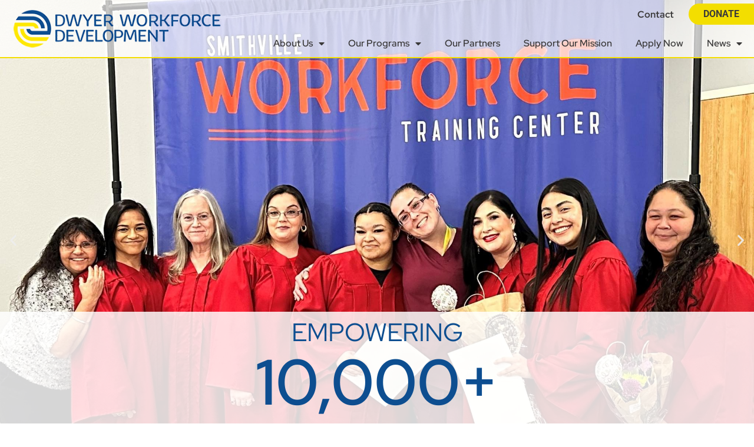

--- FILE ---
content_type: text/html; charset=UTF-8
request_url: https://dwyerworkforcedev.org/
body_size: 19842
content:
<!doctype html>
<html lang="en-US">
<head>
	<meta charset="UTF-8">
	<meta name="viewport" content="width=device-width, initial-scale=1">
	<link rel="profile" href="https://gmpg.org/xfn/11">
	<meta name='robots' content='index, follow, max-image-preview:large, max-snippet:-1, max-video-preview:-1' />

	<!-- This site is optimized with the Yoast SEO plugin v26.8 - https://yoast.com/product/yoast-seo-wordpress/ -->
	<title>Dwyer Workforce Development | National Healthcare Workforce Development Nonprofit</title>
	<meta name="description" content="Dwyer Workforce Development creates career opportunities for underserved communities and improves patient care through innovative healthcare training programs." />
	<link rel="canonical" href="https://dwyerworkforcedev.org/" />
	<meta property="og:locale" content="en_US" />
	<meta property="og:type" content="website" />
	<meta property="og:title" content="Dwyer Workforce Development | National Healthcare Workforce Development Nonprofit" />
	<meta property="og:description" content="Dwyer Workforce Development creates career opportunities for underserved communities and improves patient care through innovative healthcare training programs." />
	<meta property="og:url" content="https://dwyerworkforcedev.org/" />
	<meta property="og:site_name" content="Dwyer Workforce Development: Job Training in Senior Care" />
	<meta property="article:modified_time" content="2026-01-02T12:37:37+00:00" />
	<meta property="og:image" content="https://dwyerworkforcedev.org/wp-content/uploads/2021/08/sun-1.png" />
	<meta name="twitter:card" content="summary_large_image" />
	<script type="application/ld+json" class="yoast-schema-graph">{"@context":"https://schema.org","@graph":[{"@type":"WebPage","@id":"https://dwyerworkforcedev.org/","url":"https://dwyerworkforcedev.org/","name":"Dwyer Workforce Development | National Healthcare Workforce Development Nonprofit","isPartOf":{"@id":"https://dwyerworkforcedev.org/#website"},"primaryImageOfPage":{"@id":"https://dwyerworkforcedev.org/#primaryimage"},"image":{"@id":"https://dwyerworkforcedev.org/#primaryimage"},"thumbnailUrl":"https://dwyerworkforcedev.org/wp-content/uploads/2021/08/sun-1.png","datePublished":"2021-08-26T13:40:44+00:00","dateModified":"2026-01-02T12:37:37+00:00","description":"Dwyer Workforce Development creates career opportunities for underserved communities and improves patient care through innovative healthcare training programs.","breadcrumb":{"@id":"https://dwyerworkforcedev.org/#breadcrumb"},"inLanguage":"en-US","potentialAction":[{"@type":"ReadAction","target":["https://dwyerworkforcedev.org/"]}]},{"@type":"ImageObject","inLanguage":"en-US","@id":"https://dwyerworkforcedev.org/#primaryimage","url":"https://dwyerworkforcedev.org/wp-content/uploads/2021/08/sun-1.png","contentUrl":"https://dwyerworkforcedev.org/wp-content/uploads/2021/08/sun-1.png","width":216,"height":109,"caption":"Sun Icon"},{"@type":"BreadcrumbList","@id":"https://dwyerworkforcedev.org/#breadcrumb","itemListElement":[{"@type":"ListItem","position":1,"name":"Home"}]},{"@type":"WebSite","@id":"https://dwyerworkforcedev.org/#website","url":"https://dwyerworkforcedev.org/","name":"Dwyer Workforce Development: Job Training in Senior Care","description":"","potentialAction":[{"@type":"SearchAction","target":{"@type":"EntryPoint","urlTemplate":"https://dwyerworkforcedev.org/?s={search_term_string}"},"query-input":{"@type":"PropertyValueSpecification","valueRequired":true,"valueName":"search_term_string"}}],"inLanguage":"en-US"}]}</script>
	<!-- / Yoast SEO plugin. -->


<link rel="alternate" type="application/rss+xml" title="Dwyer Workforce Development: Job Training in Senior Care &raquo; Feed" href="https://dwyerworkforcedev.org/feed/" />
<link rel="alternate" type="application/rss+xml" title="Dwyer Workforce Development: Job Training in Senior Care &raquo; Comments Feed" href="https://dwyerworkforcedev.org/comments/feed/" />
<link rel="alternate" title="oEmbed (JSON)" type="application/json+oembed" href="https://dwyerworkforcedev.org/wp-json/oembed/1.0/embed?url=https%3A%2F%2Fdwyerworkforcedev.org%2F" />
<link rel="alternate" title="oEmbed (XML)" type="text/xml+oembed" href="https://dwyerworkforcedev.org/wp-json/oembed/1.0/embed?url=https%3A%2F%2Fdwyerworkforcedev.org%2F&#038;format=xml" />
		<style>
			.lazyload,
			.lazyloading {
				max-width: 100%;
			}
		</style>
		<style id='wp-img-auto-sizes-contain-inline-css'>
img:is([sizes=auto i],[sizes^="auto," i]){contain-intrinsic-size:3000px 1500px}
/*# sourceURL=wp-img-auto-sizes-contain-inline-css */
</style>

<link rel='stylesheet' id='sgr-css' href='https://dwyerworkforcedev.org/wp-content/plugins/simple-google-recaptcha/sgr.css?ver=1734013653' media='all' />
<style id='wp-emoji-styles-inline-css'>

	img.wp-smiley, img.emoji {
		display: inline !important;
		border: none !important;
		box-shadow: none !important;
		height: 1em !important;
		width: 1em !important;
		margin: 0 0.07em !important;
		vertical-align: -0.1em !important;
		background: none !important;
		padding: 0 !important;
	}
/*# sourceURL=wp-emoji-styles-inline-css */
</style>
<style id='global-styles-inline-css'>
:root{--wp--preset--aspect-ratio--square: 1;--wp--preset--aspect-ratio--4-3: 4/3;--wp--preset--aspect-ratio--3-4: 3/4;--wp--preset--aspect-ratio--3-2: 3/2;--wp--preset--aspect-ratio--2-3: 2/3;--wp--preset--aspect-ratio--16-9: 16/9;--wp--preset--aspect-ratio--9-16: 9/16;--wp--preset--color--black: #000000;--wp--preset--color--cyan-bluish-gray: #abb8c3;--wp--preset--color--white: #ffffff;--wp--preset--color--pale-pink: #f78da7;--wp--preset--color--vivid-red: #cf2e2e;--wp--preset--color--luminous-vivid-orange: #ff6900;--wp--preset--color--luminous-vivid-amber: #fcb900;--wp--preset--color--light-green-cyan: #7bdcb5;--wp--preset--color--vivid-green-cyan: #00d084;--wp--preset--color--pale-cyan-blue: #8ed1fc;--wp--preset--color--vivid-cyan-blue: #0693e3;--wp--preset--color--vivid-purple: #9b51e0;--wp--preset--gradient--vivid-cyan-blue-to-vivid-purple: linear-gradient(135deg,rgb(6,147,227) 0%,rgb(155,81,224) 100%);--wp--preset--gradient--light-green-cyan-to-vivid-green-cyan: linear-gradient(135deg,rgb(122,220,180) 0%,rgb(0,208,130) 100%);--wp--preset--gradient--luminous-vivid-amber-to-luminous-vivid-orange: linear-gradient(135deg,rgb(252,185,0) 0%,rgb(255,105,0) 100%);--wp--preset--gradient--luminous-vivid-orange-to-vivid-red: linear-gradient(135deg,rgb(255,105,0) 0%,rgb(207,46,46) 100%);--wp--preset--gradient--very-light-gray-to-cyan-bluish-gray: linear-gradient(135deg,rgb(238,238,238) 0%,rgb(169,184,195) 100%);--wp--preset--gradient--cool-to-warm-spectrum: linear-gradient(135deg,rgb(74,234,220) 0%,rgb(151,120,209) 20%,rgb(207,42,186) 40%,rgb(238,44,130) 60%,rgb(251,105,98) 80%,rgb(254,248,76) 100%);--wp--preset--gradient--blush-light-purple: linear-gradient(135deg,rgb(255,206,236) 0%,rgb(152,150,240) 100%);--wp--preset--gradient--blush-bordeaux: linear-gradient(135deg,rgb(254,205,165) 0%,rgb(254,45,45) 50%,rgb(107,0,62) 100%);--wp--preset--gradient--luminous-dusk: linear-gradient(135deg,rgb(255,203,112) 0%,rgb(199,81,192) 50%,rgb(65,88,208) 100%);--wp--preset--gradient--pale-ocean: linear-gradient(135deg,rgb(255,245,203) 0%,rgb(182,227,212) 50%,rgb(51,167,181) 100%);--wp--preset--gradient--electric-grass: linear-gradient(135deg,rgb(202,248,128) 0%,rgb(113,206,126) 100%);--wp--preset--gradient--midnight: linear-gradient(135deg,rgb(2,3,129) 0%,rgb(40,116,252) 100%);--wp--preset--font-size--small: 13px;--wp--preset--font-size--medium: 20px;--wp--preset--font-size--large: 36px;--wp--preset--font-size--x-large: 42px;--wp--preset--spacing--20: 0.44rem;--wp--preset--spacing--30: 0.67rem;--wp--preset--spacing--40: 1rem;--wp--preset--spacing--50: 1.5rem;--wp--preset--spacing--60: 2.25rem;--wp--preset--spacing--70: 3.38rem;--wp--preset--spacing--80: 5.06rem;--wp--preset--shadow--natural: 6px 6px 9px rgba(0, 0, 0, 0.2);--wp--preset--shadow--deep: 12px 12px 50px rgba(0, 0, 0, 0.4);--wp--preset--shadow--sharp: 6px 6px 0px rgba(0, 0, 0, 0.2);--wp--preset--shadow--outlined: 6px 6px 0px -3px rgb(255, 255, 255), 6px 6px rgb(0, 0, 0);--wp--preset--shadow--crisp: 6px 6px 0px rgb(0, 0, 0);}:root { --wp--style--global--content-size: 800px;--wp--style--global--wide-size: 1200px; }:where(body) { margin: 0; }.wp-site-blocks > .alignleft { float: left; margin-right: 2em; }.wp-site-blocks > .alignright { float: right; margin-left: 2em; }.wp-site-blocks > .aligncenter { justify-content: center; margin-left: auto; margin-right: auto; }:where(.wp-site-blocks) > * { margin-block-start: 24px; margin-block-end: 0; }:where(.wp-site-blocks) > :first-child { margin-block-start: 0; }:where(.wp-site-blocks) > :last-child { margin-block-end: 0; }:root { --wp--style--block-gap: 24px; }:root :where(.is-layout-flow) > :first-child{margin-block-start: 0;}:root :where(.is-layout-flow) > :last-child{margin-block-end: 0;}:root :where(.is-layout-flow) > *{margin-block-start: 24px;margin-block-end: 0;}:root :where(.is-layout-constrained) > :first-child{margin-block-start: 0;}:root :where(.is-layout-constrained) > :last-child{margin-block-end: 0;}:root :where(.is-layout-constrained) > *{margin-block-start: 24px;margin-block-end: 0;}:root :where(.is-layout-flex){gap: 24px;}:root :where(.is-layout-grid){gap: 24px;}.is-layout-flow > .alignleft{float: left;margin-inline-start: 0;margin-inline-end: 2em;}.is-layout-flow > .alignright{float: right;margin-inline-start: 2em;margin-inline-end: 0;}.is-layout-flow > .aligncenter{margin-left: auto !important;margin-right: auto !important;}.is-layout-constrained > .alignleft{float: left;margin-inline-start: 0;margin-inline-end: 2em;}.is-layout-constrained > .alignright{float: right;margin-inline-start: 2em;margin-inline-end: 0;}.is-layout-constrained > .aligncenter{margin-left: auto !important;margin-right: auto !important;}.is-layout-constrained > :where(:not(.alignleft):not(.alignright):not(.alignfull)){max-width: var(--wp--style--global--content-size);margin-left: auto !important;margin-right: auto !important;}.is-layout-constrained > .alignwide{max-width: var(--wp--style--global--wide-size);}body .is-layout-flex{display: flex;}.is-layout-flex{flex-wrap: wrap;align-items: center;}.is-layout-flex > :is(*, div){margin: 0;}body .is-layout-grid{display: grid;}.is-layout-grid > :is(*, div){margin: 0;}body{padding-top: 0px;padding-right: 0px;padding-bottom: 0px;padding-left: 0px;}a:where(:not(.wp-element-button)){text-decoration: underline;}:root :where(.wp-element-button, .wp-block-button__link){background-color: #32373c;border-width: 0;color: #fff;font-family: inherit;font-size: inherit;font-style: inherit;font-weight: inherit;letter-spacing: inherit;line-height: inherit;padding-top: calc(0.667em + 2px);padding-right: calc(1.333em + 2px);padding-bottom: calc(0.667em + 2px);padding-left: calc(1.333em + 2px);text-decoration: none;text-transform: inherit;}.has-black-color{color: var(--wp--preset--color--black) !important;}.has-cyan-bluish-gray-color{color: var(--wp--preset--color--cyan-bluish-gray) !important;}.has-white-color{color: var(--wp--preset--color--white) !important;}.has-pale-pink-color{color: var(--wp--preset--color--pale-pink) !important;}.has-vivid-red-color{color: var(--wp--preset--color--vivid-red) !important;}.has-luminous-vivid-orange-color{color: var(--wp--preset--color--luminous-vivid-orange) !important;}.has-luminous-vivid-amber-color{color: var(--wp--preset--color--luminous-vivid-amber) !important;}.has-light-green-cyan-color{color: var(--wp--preset--color--light-green-cyan) !important;}.has-vivid-green-cyan-color{color: var(--wp--preset--color--vivid-green-cyan) !important;}.has-pale-cyan-blue-color{color: var(--wp--preset--color--pale-cyan-blue) !important;}.has-vivid-cyan-blue-color{color: var(--wp--preset--color--vivid-cyan-blue) !important;}.has-vivid-purple-color{color: var(--wp--preset--color--vivid-purple) !important;}.has-black-background-color{background-color: var(--wp--preset--color--black) !important;}.has-cyan-bluish-gray-background-color{background-color: var(--wp--preset--color--cyan-bluish-gray) !important;}.has-white-background-color{background-color: var(--wp--preset--color--white) !important;}.has-pale-pink-background-color{background-color: var(--wp--preset--color--pale-pink) !important;}.has-vivid-red-background-color{background-color: var(--wp--preset--color--vivid-red) !important;}.has-luminous-vivid-orange-background-color{background-color: var(--wp--preset--color--luminous-vivid-orange) !important;}.has-luminous-vivid-amber-background-color{background-color: var(--wp--preset--color--luminous-vivid-amber) !important;}.has-light-green-cyan-background-color{background-color: var(--wp--preset--color--light-green-cyan) !important;}.has-vivid-green-cyan-background-color{background-color: var(--wp--preset--color--vivid-green-cyan) !important;}.has-pale-cyan-blue-background-color{background-color: var(--wp--preset--color--pale-cyan-blue) !important;}.has-vivid-cyan-blue-background-color{background-color: var(--wp--preset--color--vivid-cyan-blue) !important;}.has-vivid-purple-background-color{background-color: var(--wp--preset--color--vivid-purple) !important;}.has-black-border-color{border-color: var(--wp--preset--color--black) !important;}.has-cyan-bluish-gray-border-color{border-color: var(--wp--preset--color--cyan-bluish-gray) !important;}.has-white-border-color{border-color: var(--wp--preset--color--white) !important;}.has-pale-pink-border-color{border-color: var(--wp--preset--color--pale-pink) !important;}.has-vivid-red-border-color{border-color: var(--wp--preset--color--vivid-red) !important;}.has-luminous-vivid-orange-border-color{border-color: var(--wp--preset--color--luminous-vivid-orange) !important;}.has-luminous-vivid-amber-border-color{border-color: var(--wp--preset--color--luminous-vivid-amber) !important;}.has-light-green-cyan-border-color{border-color: var(--wp--preset--color--light-green-cyan) !important;}.has-vivid-green-cyan-border-color{border-color: var(--wp--preset--color--vivid-green-cyan) !important;}.has-pale-cyan-blue-border-color{border-color: var(--wp--preset--color--pale-cyan-blue) !important;}.has-vivid-cyan-blue-border-color{border-color: var(--wp--preset--color--vivid-cyan-blue) !important;}.has-vivid-purple-border-color{border-color: var(--wp--preset--color--vivid-purple) !important;}.has-vivid-cyan-blue-to-vivid-purple-gradient-background{background: var(--wp--preset--gradient--vivid-cyan-blue-to-vivid-purple) !important;}.has-light-green-cyan-to-vivid-green-cyan-gradient-background{background: var(--wp--preset--gradient--light-green-cyan-to-vivid-green-cyan) !important;}.has-luminous-vivid-amber-to-luminous-vivid-orange-gradient-background{background: var(--wp--preset--gradient--luminous-vivid-amber-to-luminous-vivid-orange) !important;}.has-luminous-vivid-orange-to-vivid-red-gradient-background{background: var(--wp--preset--gradient--luminous-vivid-orange-to-vivid-red) !important;}.has-very-light-gray-to-cyan-bluish-gray-gradient-background{background: var(--wp--preset--gradient--very-light-gray-to-cyan-bluish-gray) !important;}.has-cool-to-warm-spectrum-gradient-background{background: var(--wp--preset--gradient--cool-to-warm-spectrum) !important;}.has-blush-light-purple-gradient-background{background: var(--wp--preset--gradient--blush-light-purple) !important;}.has-blush-bordeaux-gradient-background{background: var(--wp--preset--gradient--blush-bordeaux) !important;}.has-luminous-dusk-gradient-background{background: var(--wp--preset--gradient--luminous-dusk) !important;}.has-pale-ocean-gradient-background{background: var(--wp--preset--gradient--pale-ocean) !important;}.has-electric-grass-gradient-background{background: var(--wp--preset--gradient--electric-grass) !important;}.has-midnight-gradient-background{background: var(--wp--preset--gradient--midnight) !important;}.has-small-font-size{font-size: var(--wp--preset--font-size--small) !important;}.has-medium-font-size{font-size: var(--wp--preset--font-size--medium) !important;}.has-large-font-size{font-size: var(--wp--preset--font-size--large) !important;}.has-x-large-font-size{font-size: var(--wp--preset--font-size--x-large) !important;}
:root :where(.wp-block-pullquote){font-size: 1.5em;line-height: 1.6;}
/*# sourceURL=global-styles-inline-css */
</style>
<link rel='stylesheet' id='hello-elementor-css' href='https://dwyerworkforcedev.org/wp-content/themes/hello-elementor/assets/css/reset.css?ver=3.4.6' media='all' />
<link rel='stylesheet' id='hello-elementor-theme-style-css' href='https://dwyerworkforcedev.org/wp-content/themes/hello-elementor/assets/css/theme.css?ver=3.4.6' media='all' />
<link rel='stylesheet' id='hello-elementor-header-footer-css' href='https://dwyerworkforcedev.org/wp-content/themes/hello-elementor/assets/css/header-footer.css?ver=3.4.6' media='all' />
<link rel='stylesheet' id='elementor-frontend-css' href='https://dwyerworkforcedev.org/wp-content/plugins/elementor/assets/css/frontend.min.css?ver=3.34.2' media='all' />
<link rel='stylesheet' id='elementor-post-7-css' href='https://dwyerworkforcedev.org/wp-content/uploads/elementor/css/post-7.css?ver=1769112732' media='all' />
<link rel='stylesheet' id='widget-image-css' href='https://dwyerworkforcedev.org/wp-content/plugins/elementor/assets/css/widget-image.min.css?ver=3.34.2' media='all' />
<link rel='stylesheet' id='e-animation-pulse-grow-css' href='https://dwyerworkforcedev.org/wp-content/plugins/elementor/assets/lib/animations/styles/e-animation-pulse-grow.min.css?ver=3.34.2' media='all' />
<link rel='stylesheet' id='widget-nav-menu-css' href='https://dwyerworkforcedev.org/wp-content/plugins/elementor-pro/assets/css/widget-nav-menu.min.css?ver=3.34.1' media='all' />
<link rel='stylesheet' id='e-sticky-css' href='https://dwyerworkforcedev.org/wp-content/plugins/elementor-pro/assets/css/modules/sticky.min.css?ver=3.34.1' media='all' />
<link rel='stylesheet' id='widget-spacer-css' href='https://dwyerworkforcedev.org/wp-content/plugins/elementor/assets/css/widget-spacer.min.css?ver=3.34.2' media='all' />
<link rel='stylesheet' id='widget-social-icons-css' href='https://dwyerworkforcedev.org/wp-content/plugins/elementor/assets/css/widget-social-icons.min.css?ver=3.34.2' media='all' />
<link rel='stylesheet' id='e-apple-webkit-css' href='https://dwyerworkforcedev.org/wp-content/plugins/elementor/assets/css/conditionals/apple-webkit.min.css?ver=3.34.2' media='all' />
<link rel='stylesheet' id='elementor-icons-css' href='https://dwyerworkforcedev.org/wp-content/plugins/elementor/assets/lib/eicons/css/elementor-icons.min.css?ver=5.46.0' media='all' />
<link rel='stylesheet' id='e-animation-fadeInUp-css' href='https://dwyerworkforcedev.org/wp-content/plugins/elementor/assets/lib/animations/styles/fadeInUp.min.css?ver=3.34.2' media='all' />
<link rel='stylesheet' id='swiper-css' href='https://dwyerworkforcedev.org/wp-content/plugins/elementor/assets/lib/swiper/v8/css/swiper.min.css?ver=8.4.5' media='all' />
<link rel='stylesheet' id='e-swiper-css' href='https://dwyerworkforcedev.org/wp-content/plugins/elementor/assets/css/conditionals/e-swiper.min.css?ver=3.34.2' media='all' />
<link rel='stylesheet' id='widget-slides-css' href='https://dwyerworkforcedev.org/wp-content/plugins/elementor-pro/assets/css/widget-slides.min.css?ver=3.34.1' media='all' />
<link rel='stylesheet' id='widget-heading-css' href='https://dwyerworkforcedev.org/wp-content/plugins/elementor/assets/css/widget-heading.min.css?ver=3.34.2' media='all' />
<link rel='stylesheet' id='widget-counter-css' href='https://dwyerworkforcedev.org/wp-content/plugins/elementor/assets/css/widget-counter.min.css?ver=3.34.2' media='all' />
<link rel='stylesheet' id='e-animation-fadeInDown-css' href='https://dwyerworkforcedev.org/wp-content/plugins/elementor/assets/lib/animations/styles/fadeInDown.min.css?ver=3.34.2' media='all' />
<link rel='stylesheet' id='e-animation-fadeInLeft-css' href='https://dwyerworkforcedev.org/wp-content/plugins/elementor/assets/lib/animations/styles/fadeInLeft.min.css?ver=3.34.2' media='all' />
<link rel='stylesheet' id='e-animation-fadeInRight-css' href='https://dwyerworkforcedev.org/wp-content/plugins/elementor/assets/lib/animations/styles/fadeInRight.min.css?ver=3.34.2' media='all' />
<link rel='stylesheet' id='widget-posts-css' href='https://dwyerworkforcedev.org/wp-content/plugins/elementor-pro/assets/css/widget-posts.min.css?ver=3.34.1' media='all' />
<link rel='stylesheet' id='elementor-post-453-css' href='https://dwyerworkforcedev.org/wp-content/uploads/elementor/css/post-453.css?ver=1769112743' media='all' />
<link rel='stylesheet' id='elementor-post-439-css' href='https://dwyerworkforcedev.org/wp-content/uploads/elementor/css/post-439.css?ver=1769112732' media='all' />
<link rel='stylesheet' id='elementor-post-373-css' href='https://dwyerworkforcedev.org/wp-content/uploads/elementor/css/post-373.css?ver=1769112732' media='all' />
<link rel='stylesheet' id='elementor-gf-local-redhatdisplay-css' href='https://dwyerworkforcedev.org/wp-content/uploads/elementor/google-fonts/css/redhatdisplay.css?ver=1742242349' media='all' />
<link rel='stylesheet' id='elementor-gf-local-adamina-css' href='https://dwyerworkforcedev.org/wp-content/uploads/elementor/google-fonts/css/adamina.css?ver=1742242349' media='all' />
<link rel='stylesheet' id='elementor-gf-local-roboto-css' href='https://dwyerworkforcedev.org/wp-content/uploads/elementor/google-fonts/css/roboto.css?ver=1742242373' media='all' />
<link rel='stylesheet' id='elementor-gf-local-redhattext-css' href='https://dwyerworkforcedev.org/wp-content/uploads/elementor/google-fonts/css/redhattext.css?ver=1742242376' media='all' />
<link rel='stylesheet' id='elementor-icons-shared-0-css' href='https://dwyerworkforcedev.org/wp-content/plugins/elementor/assets/lib/font-awesome/css/fontawesome.min.css?ver=5.15.3' media='all' />
<link rel='stylesheet' id='elementor-icons-fa-solid-css' href='https://dwyerworkforcedev.org/wp-content/plugins/elementor/assets/lib/font-awesome/css/solid.min.css?ver=5.15.3' media='all' />
<link rel='stylesheet' id='elementor-icons-fa-brands-css' href='https://dwyerworkforcedev.org/wp-content/plugins/elementor/assets/lib/font-awesome/css/brands.min.css?ver=5.15.3' media='all' />
<script id="sgr-js-extra">
var sgr = {"sgr_site_key":"6LcuyoQcAAAAAGKVMvfcktp60gCbKRSeqbyiKMT8"};
//# sourceURL=sgr-js-extra
</script>
<script src="https://dwyerworkforcedev.org/wp-content/plugins/simple-google-recaptcha/sgr.js?ver=1734013653" id="sgr-js"></script>
<script src="https://dwyerworkforcedev.org/wp-includes/js/jquery/jquery.min.js?ver=3.7.1" id="jquery-core-js"></script>
<script src="https://dwyerworkforcedev.org/wp-includes/js/jquery/jquery-migrate.min.js?ver=3.4.1" id="jquery-migrate-js"></script>
<link rel="https://api.w.org/" href="https://dwyerworkforcedev.org/wp-json/" /><link rel="alternate" title="JSON" type="application/json" href="https://dwyerworkforcedev.org/wp-json/wp/v2/pages/453" /><link rel="EditURI" type="application/rsd+xml" title="RSD" href="https://dwyerworkforcedev.org/xmlrpc.php?rsd" />
<link rel='shortlink' href='https://dwyerworkforcedev.org/' />
<!-- ConveyThis code -->
<script src="//cdn.conveythis.com/javascript/conveythis-initializer.js"></script>
<script type="text/javascript">
	document.addEventListener("DOMContentLoaded", function(e) {
		ConveyThis_Initializer.init({
			api_key: "pub_a952bf4cf551af3c8913799a333efc1f"
		});
	});
</script>
<!-- End ConveyThis code -->

<!-- Google Tag Manager -->
<script>(function(w,d,s,l,i){w[l]=w[l]||[];w[l].push({'gtm.start':
new Date().getTime(),event:'gtm.js'});var f=d.getElementsByTagName(s)[0],
j=d.createElement(s),dl=l!='dataLayer'?'&l='+l:'';j.async=true;j.src=
'https://www.googletagmanager.com/gtm.js?id='+i+dl;f.parentNode.insertBefore(j,f);
})(window,document,'script','dataLayer','GTM-NQFXCHD');</script>
<!-- End Google Tag Manager -->		<script>
			document.documentElement.className = document.documentElement.className.replace('no-js', 'js');
		</script>
				<style>
			.no-js img.lazyload {
				display: none;
			}

			figure.wp-block-image img.lazyloading {
				min-width: 150px;
			}

			.lazyload,
			.lazyloading {
				--smush-placeholder-width: 100px;
				--smush-placeholder-aspect-ratio: 1/1;
				width: var(--smush-image-width, var(--smush-placeholder-width)) !important;
				aspect-ratio: var(--smush-image-aspect-ratio, var(--smush-placeholder-aspect-ratio)) !important;
			}

						.lazyload, .lazyloading {
				opacity: 0;
			}

			.lazyloaded {
				opacity: 1;
				transition: opacity 400ms;
				transition-delay: 0ms;
			}

					</style>
		<meta name="generator" content="Elementor 3.34.2; features: additional_custom_breakpoints; settings: css_print_method-external, google_font-enabled, font_display-auto">
			<style>
				.e-con.e-parent:nth-of-type(n+4):not(.e-lazyloaded):not(.e-no-lazyload),
				.e-con.e-parent:nth-of-type(n+4):not(.e-lazyloaded):not(.e-no-lazyload) * {
					background-image: none !important;
				}
				@media screen and (max-height: 1024px) {
					.e-con.e-parent:nth-of-type(n+3):not(.e-lazyloaded):not(.e-no-lazyload),
					.e-con.e-parent:nth-of-type(n+3):not(.e-lazyloaded):not(.e-no-lazyload) * {
						background-image: none !important;
					}
				}
				@media screen and (max-height: 640px) {
					.e-con.e-parent:nth-of-type(n+2):not(.e-lazyloaded):not(.e-no-lazyload),
					.e-con.e-parent:nth-of-type(n+2):not(.e-lazyloaded):not(.e-no-lazyload) * {
						background-image: none !important;
					}
				}
			</style>
			<link rel="icon" href="https://dwyerworkforcedev.org/wp-content/uploads/2023/08/cropped-favicon-32x32.png" sizes="32x32" />
<link rel="icon" href="https://dwyerworkforcedev.org/wp-content/uploads/2023/08/cropped-favicon-192x192.png" sizes="192x192" />
<link rel="apple-touch-icon" href="https://dwyerworkforcedev.org/wp-content/uploads/2023/08/cropped-favicon-180x180.png" />
<meta name="msapplication-TileImage" content="https://dwyerworkforcedev.org/wp-content/uploads/2023/08/cropped-favicon-270x270.png" />
		<style id="wp-custom-css">
			a {
    background-color: transparent;
    text-decoration: none;
    color: #DB8200;
}		</style>
		</head>
<body class="home wp-singular page-template page-template-elementor_header_footer page page-id-453 wp-embed-responsive wp-theme-hello-elementor hello-elementor-default elementor-default elementor-template-full-width elementor-kit-7 elementor-page elementor-page-453">

<!-- Google Tag Manager (noscript) -->
<noscript><iframe data-src="https://www.googletagmanager.com/ns.html?id=GTM-NQFXCHD"
height="0" width="0" style="display:none;visibility:hidden" src="[data-uri]" class="lazyload" data-load-mode="1"></iframe></noscript>
<!-- End Google Tag Manager (noscript) -->
<a class="skip-link screen-reader-text" href="#content">Skip to content</a>

		<header data-elementor-type="header" data-elementor-id="439" class="elementor elementor-439 elementor-location-header" data-elementor-post-type="elementor_library">
					<section class="elementor-section elementor-top-section elementor-element elementor-element-c2eac9d elementor-section-full_width elementor-section-height-default elementor-section-height-default" data-id="c2eac9d" data-element_type="section" data-settings="{&quot;background_background&quot;:&quot;classic&quot;,&quot;sticky&quot;:&quot;top&quot;,&quot;sticky_on&quot;:[&quot;desktop&quot;,&quot;tablet&quot;,&quot;mobile&quot;],&quot;sticky_offset&quot;:0,&quot;sticky_effects_offset&quot;:0,&quot;sticky_anchor_link_offset&quot;:0}">
						<div class="elementor-container elementor-column-gap-no">
					<div class="elementor-column elementor-col-100 elementor-top-column elementor-element elementor-element-68bb786" data-id="68bb786" data-element_type="column">
			<div class="elementor-widget-wrap elementor-element-populated">
						<section class="elementor-section elementor-inner-section elementor-element elementor-element-8945d6a elementor-section-full_width elementor-section-height-default elementor-section-height-default" data-id="8945d6a" data-element_type="section">
						<div class="elementor-container elementor-column-gap-no">
					<div class="elementor-column elementor-col-50 elementor-inner-column elementor-element elementor-element-7b7294f" data-id="7b7294f" data-element_type="column">
			<div class="elementor-widget-wrap elementor-element-populated">
						<div class="elementor-element elementor-element-0c07052 elementor-widget elementor-widget-image" data-id="0c07052" data-element_type="widget" data-widget_type="image.default">
				<div class="elementor-widget-container">
																<a href="https://dwyerworkforcedev.org/">
							<img width="400" height="74" data-src="https://dwyerworkforcedev.org/wp-content/uploads/2021/08/LogoHorizontal_web.png" class="attachment-full size-full wp-image-3381 lazyload" alt="Dwyer Workforce Development" data-srcset="https://dwyerworkforcedev.org/wp-content/uploads/2021/08/LogoHorizontal_web.png 400w, https://dwyerworkforcedev.org/wp-content/uploads/2021/08/LogoHorizontal_web-300x56.png 300w" data-sizes="(max-width: 400px) 100vw, 400px" src="[data-uri]" style="--smush-placeholder-width: 400px; --smush-placeholder-aspect-ratio: 400/74;" />								</a>
															</div>
				</div>
					</div>
		</div>
				<div class="elementor-column elementor-col-50 elementor-inner-column elementor-element elementor-element-8795d6e" data-id="8795d6e" data-element_type="column">
			<div class="elementor-widget-wrap elementor-element-populated">
						<div class="elementor-element elementor-element-8776502 elementor-widget__width-auto elementor-hidden-mobile elementor-widget elementor-widget-text-editor" data-id="8776502" data-element_type="widget" data-widget_type="text-editor.default">
				<div class="elementor-widget-container">
									<p><span style="color: #3b3a3a;"><a style="color: #3b3a3a;" href="https://dwyerworkforcedev.org/contact/">Contact</a></span></p>								</div>
				</div>
				<div class="elementor-element elementor-element-16d0eb2 elementor-align-right elementor-widget__width-auto elementor-hidden-mobile elementor-widget elementor-widget-button" data-id="16d0eb2" data-element_type="widget" data-widget_type="button.default">
				<div class="elementor-widget-container">
									<div class="elementor-button-wrapper">
					<a class="elementor-button elementor-button-link elementor-size-sm elementor-animation-pulse-grow" href="https://dwyerworkforcedev.org/donate/">
						<span class="elementor-button-content-wrapper">
									<span class="elementor-button-text">DONATE</span>
					</span>
					</a>
				</div>
								</div>
				</div>
				<div class="elementor-element elementor-element-5fbb4d9 elementor-nav-menu__align-end elementor-hidden-mobile elementor-nav-menu--dropdown-tablet elementor-nav-menu__text-align-aside elementor-nav-menu--toggle elementor-nav-menu--burger elementor-widget elementor-widget-nav-menu" data-id="5fbb4d9" data-element_type="widget" data-settings="{&quot;layout&quot;:&quot;horizontal&quot;,&quot;submenu_icon&quot;:{&quot;value&quot;:&quot;&lt;i class=\&quot;fas fa-caret-down\&quot; aria-hidden=\&quot;true\&quot;&gt;&lt;\/i&gt;&quot;,&quot;library&quot;:&quot;fa-solid&quot;},&quot;toggle&quot;:&quot;burger&quot;}" data-widget_type="nav-menu.default">
				<div class="elementor-widget-container">
								<nav aria-label="Menu" class="elementor-nav-menu--main elementor-nav-menu__container elementor-nav-menu--layout-horizontal e--pointer-none">
				<ul id="menu-1-5fbb4d9" class="elementor-nav-menu"><li class="menu-item menu-item-type-post_type menu-item-object-page menu-item-has-children menu-item-9780"><a href="https://dwyerworkforcedev.org/workforce-development/" class="elementor-item">About Us</a>
<ul class="sub-menu elementor-nav-menu--dropdown">
	<li class="menu-item menu-item-type-post_type menu-item-object-page menu-item-9784"><a href="https://dwyerworkforcedev.org/our-team/" class="elementor-sub-item">Our Team</a></li>
	<li class="menu-item menu-item-type-post_type menu-item-object-page menu-item-9799"><a href="https://dwyerworkforcedev.org/workforce-development/board/" class="elementor-sub-item">Our Board</a></li>
	<li class="menu-item menu-item-type-post_type menu-item-object-page menu-item-9786"><a href="https://dwyerworkforcedev.org/join-our-team/" class="elementor-sub-item">Join Our Team</a></li>
</ul>
</li>
<li class="menu-item menu-item-type-custom menu-item-object-custom menu-item-has-children menu-item-3635"><a href="#" class="elementor-item elementor-item-anchor">Our Programs</a>
<ul class="sub-menu elementor-nav-menu--dropdown">
	<li class="menu-item menu-item-type-post_type menu-item-object-page menu-item-9823"><a href="https://dwyerworkforcedev.org/healthcare-career-training/" class="elementor-sub-item">Healthcare Career Training Program</a></li>
	<li class="menu-item menu-item-type-post_type menu-item-object-page menu-item-9820"><a href="https://dwyerworkforcedev.org/healthcare-villages/" class="elementor-sub-item">Healthcare Villages</a></li>
</ul>
</li>
<li class="menu-item menu-item-type-post_type menu-item-object-page menu-item-9816"><a href="https://dwyerworkforcedev.org/our-partners/" class="elementor-item">Our Partners</a></li>
<li class="menu-item menu-item-type-post_type menu-item-object-page menu-item-9814"><a href="https://dwyerworkforcedev.org/support-our-mission/" class="elementor-item">Support Our Mission</a></li>
<li class="menu-item menu-item-type-post_type menu-item-object-page menu-item-1530"><a href="https://dwyerworkforcedev.org/apply-now/" class="elementor-item">Apply Now</a></li>
<li class="menu-item menu-item-type-post_type menu-item-object-page menu-item-has-children menu-item-4820"><a href="https://dwyerworkforcedev.org/news/" class="elementor-item">News</a>
<ul class="sub-menu elementor-nav-menu--dropdown">
	<li class="menu-item menu-item-type-custom menu-item-object-custom menu-item-6766"><a href="https://dwyerworkforcedev.org/press-kit-form/" class="elementor-sub-item">Press Kit</a></li>
</ul>
</li>
</ul>			</nav>
					<div class="elementor-menu-toggle" role="button" tabindex="0" aria-label="Menu Toggle" aria-expanded="false">
			<i aria-hidden="true" role="presentation" class="elementor-menu-toggle__icon--open eicon-menu-bar"></i><i aria-hidden="true" role="presentation" class="elementor-menu-toggle__icon--close eicon-close"></i>		</div>
					<nav class="elementor-nav-menu--dropdown elementor-nav-menu__container" aria-hidden="true">
				<ul id="menu-2-5fbb4d9" class="elementor-nav-menu"><li class="menu-item menu-item-type-post_type menu-item-object-page menu-item-has-children menu-item-9780"><a href="https://dwyerworkforcedev.org/workforce-development/" class="elementor-item" tabindex="-1">About Us</a>
<ul class="sub-menu elementor-nav-menu--dropdown">
	<li class="menu-item menu-item-type-post_type menu-item-object-page menu-item-9784"><a href="https://dwyerworkforcedev.org/our-team/" class="elementor-sub-item" tabindex="-1">Our Team</a></li>
	<li class="menu-item menu-item-type-post_type menu-item-object-page menu-item-9799"><a href="https://dwyerworkforcedev.org/workforce-development/board/" class="elementor-sub-item" tabindex="-1">Our Board</a></li>
	<li class="menu-item menu-item-type-post_type menu-item-object-page menu-item-9786"><a href="https://dwyerworkforcedev.org/join-our-team/" class="elementor-sub-item" tabindex="-1">Join Our Team</a></li>
</ul>
</li>
<li class="menu-item menu-item-type-custom menu-item-object-custom menu-item-has-children menu-item-3635"><a href="#" class="elementor-item elementor-item-anchor" tabindex="-1">Our Programs</a>
<ul class="sub-menu elementor-nav-menu--dropdown">
	<li class="menu-item menu-item-type-post_type menu-item-object-page menu-item-9823"><a href="https://dwyerworkforcedev.org/healthcare-career-training/" class="elementor-sub-item" tabindex="-1">Healthcare Career Training Program</a></li>
	<li class="menu-item menu-item-type-post_type menu-item-object-page menu-item-9820"><a href="https://dwyerworkforcedev.org/healthcare-villages/" class="elementor-sub-item" tabindex="-1">Healthcare Villages</a></li>
</ul>
</li>
<li class="menu-item menu-item-type-post_type menu-item-object-page menu-item-9816"><a href="https://dwyerworkforcedev.org/our-partners/" class="elementor-item" tabindex="-1">Our Partners</a></li>
<li class="menu-item menu-item-type-post_type menu-item-object-page menu-item-9814"><a href="https://dwyerworkforcedev.org/support-our-mission/" class="elementor-item" tabindex="-1">Support Our Mission</a></li>
<li class="menu-item menu-item-type-post_type menu-item-object-page menu-item-1530"><a href="https://dwyerworkforcedev.org/apply-now/" class="elementor-item" tabindex="-1">Apply Now</a></li>
<li class="menu-item menu-item-type-post_type menu-item-object-page menu-item-has-children menu-item-4820"><a href="https://dwyerworkforcedev.org/news/" class="elementor-item" tabindex="-1">News</a>
<ul class="sub-menu elementor-nav-menu--dropdown">
	<li class="menu-item menu-item-type-custom menu-item-object-custom menu-item-6766"><a href="https://dwyerworkforcedev.org/press-kit-form/" class="elementor-sub-item" tabindex="-1">Press Kit</a></li>
</ul>
</li>
</ul>			</nav>
						</div>
				</div>
				<div class="elementor-element elementor-element-111a2c5 elementor-nav-menu__align-center elementor-hidden-desktop elementor-hidden-tablet elementor-nav-menu--dropdown-tablet elementor-nav-menu__text-align-aside elementor-nav-menu--toggle elementor-nav-menu--burger elementor-widget elementor-widget-nav-menu" data-id="111a2c5" data-element_type="widget" data-settings="{&quot;layout&quot;:&quot;horizontal&quot;,&quot;submenu_icon&quot;:{&quot;value&quot;:&quot;&lt;i class=\&quot;fas fa-caret-down\&quot; aria-hidden=\&quot;true\&quot;&gt;&lt;\/i&gt;&quot;,&quot;library&quot;:&quot;fa-solid&quot;},&quot;toggle&quot;:&quot;burger&quot;}" data-widget_type="nav-menu.default">
				<div class="elementor-widget-container">
								<nav aria-label="Menu" class="elementor-nav-menu--main elementor-nav-menu__container elementor-nav-menu--layout-horizontal e--pointer-none">
				<ul id="menu-1-111a2c5" class="elementor-nav-menu"><li class="menu-item menu-item-type-post_type menu-item-object-page menu-item-has-children menu-item-9781"><a href="https://dwyerworkforcedev.org/workforce-development/" class="elementor-item">About Us</a>
<ul class="sub-menu elementor-nav-menu--dropdown">
	<li class="menu-item menu-item-type-post_type menu-item-object-page menu-item-9783"><a href="https://dwyerworkforcedev.org/our-team/" class="elementor-sub-item">Our Team</a></li>
	<li class="menu-item menu-item-type-post_type menu-item-object-page menu-item-9798"><a href="https://dwyerworkforcedev.org/workforce-development/board/" class="elementor-sub-item">Our Board</a></li>
	<li class="menu-item menu-item-type-post_type menu-item-object-page menu-item-9790"><a href="https://dwyerworkforcedev.org/join-our-team/" class="elementor-sub-item">Join Our Team</a></li>
</ul>
</li>
<li class="menu-item menu-item-type-custom menu-item-object-custom menu-item-has-children menu-item-3632"><a href="#" class="elementor-item elementor-item-anchor">Our Programs</a>
<ul class="sub-menu elementor-nav-menu--dropdown">
	<li class="menu-item menu-item-type-post_type menu-item-object-page menu-item-9822"><a href="https://dwyerworkforcedev.org/healthcare-career-training/" class="elementor-sub-item">Healthcare Career Training Program</a></li>
	<li class="menu-item menu-item-type-post_type menu-item-object-page menu-item-9819"><a href="https://dwyerworkforcedev.org/healthcare-villages/" class="elementor-sub-item">Healthcare Villages</a></li>
</ul>
</li>
<li class="menu-item menu-item-type-post_type menu-item-object-page menu-item-9813"><a href="https://dwyerworkforcedev.org/support-our-mission/" class="elementor-item">Support Our Mission</a></li>
<li class="menu-item menu-item-type-post_type menu-item-object-page menu-item-9817"><a href="https://dwyerworkforcedev.org/our-partners/" class="elementor-item">Our Partners</a></li>
<li class="menu-item menu-item-type-post_type menu-item-object-page menu-item-1529"><a href="https://dwyerworkforcedev.org/apply-now/" class="elementor-item">Apply Now</a></li>
<li class="menu-item menu-item-type-post_type menu-item-object-page menu-item-484"><a href="https://dwyerworkforcedev.org/contact/" class="elementor-item">Contact</a></li>
<li class="menu-item menu-item-type-post_type menu-item-object-page menu-item-has-children menu-item-6734"><a href="https://dwyerworkforcedev.org/news/" class="elementor-item">News</a>
<ul class="sub-menu elementor-nav-menu--dropdown">
	<li class="menu-item menu-item-type-custom menu-item-object-custom menu-item-6765"><a href="https://dwyerworkforcedev.org/press-kit-form/" class="elementor-sub-item">Press Kit</a></li>
</ul>
</li>
</ul>			</nav>
					<div class="elementor-menu-toggle" role="button" tabindex="0" aria-label="Menu Toggle" aria-expanded="false">
			<i aria-hidden="true" role="presentation" class="elementor-menu-toggle__icon--open eicon-menu-bar"></i><i aria-hidden="true" role="presentation" class="elementor-menu-toggle__icon--close eicon-close"></i>		</div>
					<nav class="elementor-nav-menu--dropdown elementor-nav-menu__container" aria-hidden="true">
				<ul id="menu-2-111a2c5" class="elementor-nav-menu"><li class="menu-item menu-item-type-post_type menu-item-object-page menu-item-has-children menu-item-9781"><a href="https://dwyerworkforcedev.org/workforce-development/" class="elementor-item" tabindex="-1">About Us</a>
<ul class="sub-menu elementor-nav-menu--dropdown">
	<li class="menu-item menu-item-type-post_type menu-item-object-page menu-item-9783"><a href="https://dwyerworkforcedev.org/our-team/" class="elementor-sub-item" tabindex="-1">Our Team</a></li>
	<li class="menu-item menu-item-type-post_type menu-item-object-page menu-item-9798"><a href="https://dwyerworkforcedev.org/workforce-development/board/" class="elementor-sub-item" tabindex="-1">Our Board</a></li>
	<li class="menu-item menu-item-type-post_type menu-item-object-page menu-item-9790"><a href="https://dwyerworkforcedev.org/join-our-team/" class="elementor-sub-item" tabindex="-1">Join Our Team</a></li>
</ul>
</li>
<li class="menu-item menu-item-type-custom menu-item-object-custom menu-item-has-children menu-item-3632"><a href="#" class="elementor-item elementor-item-anchor" tabindex="-1">Our Programs</a>
<ul class="sub-menu elementor-nav-menu--dropdown">
	<li class="menu-item menu-item-type-post_type menu-item-object-page menu-item-9822"><a href="https://dwyerworkforcedev.org/healthcare-career-training/" class="elementor-sub-item" tabindex="-1">Healthcare Career Training Program</a></li>
	<li class="menu-item menu-item-type-post_type menu-item-object-page menu-item-9819"><a href="https://dwyerworkforcedev.org/healthcare-villages/" class="elementor-sub-item" tabindex="-1">Healthcare Villages</a></li>
</ul>
</li>
<li class="menu-item menu-item-type-post_type menu-item-object-page menu-item-9813"><a href="https://dwyerworkforcedev.org/support-our-mission/" class="elementor-item" tabindex="-1">Support Our Mission</a></li>
<li class="menu-item menu-item-type-post_type menu-item-object-page menu-item-9817"><a href="https://dwyerworkforcedev.org/our-partners/" class="elementor-item" tabindex="-1">Our Partners</a></li>
<li class="menu-item menu-item-type-post_type menu-item-object-page menu-item-1529"><a href="https://dwyerworkforcedev.org/apply-now/" class="elementor-item" tabindex="-1">Apply Now</a></li>
<li class="menu-item menu-item-type-post_type menu-item-object-page menu-item-484"><a href="https://dwyerworkforcedev.org/contact/" class="elementor-item" tabindex="-1">Contact</a></li>
<li class="menu-item menu-item-type-post_type menu-item-object-page menu-item-has-children menu-item-6734"><a href="https://dwyerworkforcedev.org/news/" class="elementor-item" tabindex="-1">News</a>
<ul class="sub-menu elementor-nav-menu--dropdown">
	<li class="menu-item menu-item-type-custom menu-item-object-custom menu-item-6765"><a href="https://dwyerworkforcedev.org/press-kit-form/" class="elementor-sub-item" tabindex="-1">Press Kit</a></li>
</ul>
</li>
</ul>			</nav>
						</div>
				</div>
				<div class="elementor-element elementor-element-7a353f6 elementor-align-right elementor-hidden-desktop elementor-hidden-tablet elementor-mobile-align-justify elementor-widget elementor-widget-button" data-id="7a353f6" data-element_type="widget" data-widget_type="button.default">
				<div class="elementor-widget-container">
									<div class="elementor-button-wrapper">
					<a class="elementor-button elementor-button-link elementor-size-sm elementor-animation-pulse-grow" href="https://dwyerworkforcedev.org/donate/">
						<span class="elementor-button-content-wrapper">
									<span class="elementor-button-text">DONATE</span>
					</span>
					</a>
				</div>
								</div>
				</div>
					</div>
		</div>
					</div>
		</section>
					</div>
		</div>
					</div>
		</section>
				</header>
				<div data-elementor-type="wp-page" data-elementor-id="453" class="elementor elementor-453" data-elementor-post-type="page">
						<section class="elementor-section elementor-top-section elementor-element elementor-element-411006c elementor-section-full_width elementor-section-height-min-height elementor-section-items-top elementor-section-height-default" data-id="411006c" data-element_type="section" data-settings="{&quot;background_background&quot;:&quot;video&quot;,&quot;background_play_once&quot;:&quot;yes&quot;}">
						<div class="elementor-container elementor-column-gap-default">
					<div class="elementor-column elementor-col-100 elementor-top-column elementor-element elementor-element-c669df3" data-id="c669df3" data-element_type="column">
			<div class="elementor-widget-wrap elementor-element-populated">
						<div class="elementor-element elementor-element-a4e8764 elementor--h-position-center elementor--v-position-middle elementor-arrows-position-inside elementor-pagination-position-inside elementor-widget elementor-widget-slides" data-id="a4e8764" data-element_type="widget" data-settings="{&quot;navigation&quot;:&quot;both&quot;,&quot;autoplay&quot;:&quot;yes&quot;,&quot;pause_on_hover&quot;:&quot;yes&quot;,&quot;pause_on_interaction&quot;:&quot;yes&quot;,&quot;autoplay_speed&quot;:5000,&quot;infinite&quot;:&quot;yes&quot;,&quot;transition&quot;:&quot;slide&quot;,&quot;transition_speed&quot;:500}" data-widget_type="slides.default">
				<div class="elementor-widget-container">
									<div class="elementor-swiper">
					<div class="elementor-slides-wrapper elementor-main-swiper swiper" role="region" aria-roledescription="carousel" aria-label="Slides" dir="ltr" data-animation="fadeInUp">
				<div class="swiper-wrapper elementor-slides">
										<div class="elementor-repeater-item-8268ad3 swiper-slide" role="group" aria-roledescription="slide"><div class="swiper-slide-bg" role="img" aria-label="Suncoast Tech College Group Photo"></div><div class="swiper-slide-inner" ><div class="swiper-slide-contents"></div></div></div><div class="elementor-repeater-item-bdb7fcf swiper-slide" role="group" aria-roledescription="slide"><div class="swiper-slide-bg" role="img" aria-label="Wellsential graduate 1"></div><div class="swiper-slide-inner" ><div class="swiper-slide-contents"></div></div></div><div class="elementor-repeater-item-914a4ea swiper-slide" role="group" aria-roledescription="slide"><div class="swiper-slide-bg" role="img" aria-label="Texas Graduates 2"></div><div class="swiper-slide-inner" ><div class="swiper-slide-contents"></div></div></div><div class="elementor-repeater-item-1fc9500 swiper-slide" role="group" aria-roledescription="slide"><div class="swiper-slide-bg" role="img" aria-label="Graduation-May 2024-183"></div><div class="swiper-slide-inner" ><div class="swiper-slide-contents"></div></div></div>				</div>
															<div class="elementor-swiper-button elementor-swiper-button-prev" role="button" tabindex="0" aria-label="Previous slide">
							<i aria-hidden="true" class="eicon-chevron-left"></i>						</div>
						<div class="elementor-swiper-button elementor-swiper-button-next" role="button" tabindex="0" aria-label="Next slide">
							<i aria-hidden="true" class="eicon-chevron-right"></i>						</div>
																<div class="swiper-pagination"></div>
												</div>
				</div>
								</div>
				</div>
				<section class="elementor-section elementor-inner-section elementor-element elementor-element-c2fc8b4 elementor-section-full_width elementor-section-height-default elementor-section-height-default" data-id="c2fc8b4" data-element_type="section" data-settings="{&quot;background_background&quot;:&quot;classic&quot;}">
						<div class="elementor-container elementor-column-gap-no">
					<div class="elementor-column elementor-col-100 elementor-inner-column elementor-element elementor-element-ddb22f7" data-id="ddb22f7" data-element_type="column">
			<div class="elementor-widget-wrap elementor-element-populated">
						<div class="elementor-element elementor-element-c063b5b elementor-widget elementor-widget-heading" data-id="c063b5b" data-element_type="widget" data-widget_type="heading.default">
				<div class="elementor-widget-container">
					<h2 class="elementor-heading-title elementor-size-default">Upcoming 2026 CNA/GNA Classes</h2>				</div>
				</div>
				<div class="elementor-element elementor-element-dfb9998 elementor-widget elementor-widget-text-editor" data-id="dfb9998" data-element_type="widget" data-widget_type="text-editor.default">
				<div class="elementor-widget-container">
									<p>Thanks to overwhelming interest in 2025, we’re gearing up for an even better 2026. We’re currently finalizing our 2026 registration process across the seven states we currently serve. </p><p>Please check back in early January for a full list of participating healthcare trainers. When contacting a trainer about class availability, let them know you found their information on the DWD website. <strong>We can’t wait to support you on your healthcare career journey!</strong></p>								</div>
				</div>
					</div>
		</div>
					</div>
		</section>
				<section class="elementor-section elementor-inner-section elementor-element elementor-element-bf7b3b4 elementor-section-full_width elementor-section-height-default elementor-section-height-default" data-id="bf7b3b4" data-element_type="section" data-settings="{&quot;background_background&quot;:&quot;classic&quot;}">
						<div class="elementor-container elementor-column-gap-no">
					<div class="elementor-column elementor-col-100 elementor-inner-column elementor-element elementor-element-6bf1021" data-id="6bf1021" data-element_type="column">
			<div class="elementor-widget-wrap elementor-element-populated">
						<div class="elementor-element elementor-element-71a4794 elementor-widget elementor-widget-heading" data-id="71a4794" data-element_type="widget" data-widget_type="heading.default">
				<div class="elementor-widget-container">
					<h1 class="elementor-heading-title elementor-size-default">Education is the Best Medicine</h1>				</div>
				</div>
					</div>
		</div>
					</div>
		</section>
					</div>
		</div>
					</div>
		</section>
				<section class="elementor-section elementor-top-section elementor-element elementor-element-309b54d7 elementor-section-full_width elementor-section-height-min-height elementor-section-items-bottom elementor-section-height-default" data-id="309b54d7" data-element_type="section" data-settings="{&quot;background_background&quot;:&quot;classic&quot;}">
						<div class="elementor-container elementor-column-gap-default">
					<div class="elementor-column elementor-col-100 elementor-top-column elementor-element elementor-element-6fcc1508" data-id="6fcc1508" data-element_type="column">
			<div class="elementor-widget-wrap elementor-element-populated">
						<section class="elementor-section elementor-inner-section elementor-element elementor-element-2577da25 elementor-section-full_width elementor-section-height-default elementor-section-height-default" data-id="2577da25" data-element_type="section" data-settings="{&quot;background_background&quot;:&quot;classic&quot;}">
							<div class="elementor-background-overlay"></div>
							<div class="elementor-container elementor-column-gap-no">
					<div class="elementor-column elementor-col-100 elementor-inner-column elementor-element elementor-element-6ce5be2" data-id="6ce5be2" data-element_type="column">
			<div class="elementor-widget-wrap elementor-element-populated">
						<div class="elementor-element elementor-element-1faa47f2 elementor-widget elementor-widget-text-editor" data-id="1faa47f2" data-element_type="widget" data-widget_type="text-editor.default">
				<div class="elementor-widget-container">
									<p>Empowering</p>								</div>
				</div>
				<div class="elementor-element elementor-element-7cbdc624 elementor-widget__width-auto elementor-widget-mobile__width-auto elementor-widget elementor-widget-counter" data-id="7cbdc624" data-element_type="widget" data-widget_type="counter.default">
				<div class="elementor-widget-container">
							<div class="elementor-counter">
						<div class="elementor-counter-number-wrapper">
				<span class="elementor-counter-number-prefix"></span>
				<span class="elementor-counter-number" data-duration="2000" data-to-value="10000" data-from-value="0" data-delimiter=",">0</span>
				<span class="elementor-counter-number-suffix">+</span>
			</div>
		</div>
						</div>
				</div>
				<div class="elementor-element elementor-element-2105bf5d elementor-widget elementor-widget-text-editor" data-id="2105bf5d" data-element_type="widget" data-widget_type="text-editor.default">
				<div class="elementor-widget-container">
									<p>Dwyer Scholars in Maryland, Florida, Texas, Pennsylvania, Delaware, Upstate New York, and Kansas <br />since September 2022</p>								</div>
				</div>
					</div>
		</div>
					</div>
		</section>
					</div>
		</div>
					</div>
		</section>
				<section class="elementor-section elementor-top-section elementor-element elementor-element-a1c9aa0 elementor-section-boxed elementor-section-height-default elementor-section-height-default" data-id="a1c9aa0" data-element_type="section">
						<div class="elementor-container elementor-column-gap-default">
					<div class="elementor-column elementor-col-100 elementor-top-column elementor-element elementor-element-9fbf7d7" data-id="9fbf7d7" data-element_type="column">
			<div class="elementor-widget-wrap elementor-element-populated">
						<div class="elementor-element elementor-element-8b0ea96 elementor-invisible elementor-widget elementor-widget-image" data-id="8b0ea96" data-element_type="widget" data-settings="{&quot;_animation&quot;:&quot;fadeInDown&quot;}" data-widget_type="image.default">
				<div class="elementor-widget-container">
															<img decoding="async" width="216" height="109" data-src="https://dwyerworkforcedev.org/wp-content/uploads/2021/08/sun-1.png" class="attachment-large size-large wp-image-605 lazyload" alt="Sun Icon" src="[data-uri]" style="--smush-placeholder-width: 216px; --smush-placeholder-aspect-ratio: 216/109;" />															</div>
				</div>
				<div class="elementor-element elementor-element-c49031a elementor-widget elementor-widget-heading" data-id="c49031a" data-element_type="widget" data-widget_type="heading.default">
				<div class="elementor-widget-container">
					<h2 class="elementor-heading-title elementor-size-default">Free Healthcare Training + Comprehensive Support = Long-Term Stability &amp; Thriving Lives </h2>				</div>
				</div>
				<div class="elementor-element elementor-element-36cefaf elementor-widget elementor-widget-text-editor" data-id="36cefaf" data-element_type="widget" data-widget_type="text-editor.default">
				<div class="elementor-widget-container">
									<p>One mission. Countless people and communities uplifted. At Dwyer Workforce Development, our driving force is changing lives for the better. We do this by providing free healthcare training and comprehensive support to individuals who lack opportunity and aspire to pursue a job in healthcare. Our holistic, person-centered approach removes barriers and empowers individuals to follow and succeed in their career paths—helping to ease healthcare staffing shortages and enhance patient care in senior care facilities, hospitals, and beyond.</p>								</div>
				</div>
					</div>
		</div>
					</div>
		</section>
				<section class="elementor-section elementor-top-section elementor-element elementor-element-109b01fd elementor-section-full_width elementor-hidden-mobile elementor-section-height-default elementor-section-height-default" data-id="109b01fd" data-element_type="section" data-settings="{&quot;background_background&quot;:&quot;classic&quot;}">
						<div class="elementor-container elementor-column-gap-no">
					<div class="elementor-column elementor-col-100 elementor-top-column elementor-element elementor-element-3040bdcd" data-id="3040bdcd" data-element_type="column">
			<div class="elementor-widget-wrap elementor-element-populated">
						<section class="elementor-section elementor-inner-section elementor-element elementor-element-45d40492 elementor-section-boxed elementor-section-height-default elementor-section-height-default" data-id="45d40492" data-element_type="section">
						<div class="elementor-container elementor-column-gap-default">
					<div class="elementor-column elementor-col-50 elementor-inner-column elementor-element elementor-element-111eb45c" data-id="111eb45c" data-element_type="column">
			<div class="elementor-widget-wrap">
							</div>
		</div>
				<div class="elementor-column elementor-col-50 elementor-inner-column elementor-element elementor-element-2fcaf251" data-id="2fcaf251" data-element_type="column" data-settings="{&quot;background_background&quot;:&quot;classic&quot;}">
			<div class="elementor-widget-wrap elementor-element-populated">
						<div class="elementor-element elementor-element-2543d30 elementor-widget elementor-widget-heading" data-id="2543d30" data-element_type="widget" data-widget_type="heading.default">
				<div class="elementor-widget-container">
					<h2 class="elementor-heading-title elementor-size-default">Lifting Up Job Seekers</h2>				</div>
				</div>
				<div class="elementor-element elementor-element-19abd645 elementor-widget elementor-widget-text-editor" data-id="19abd645" data-element_type="widget" data-widget_type="text-editor.default">
				<div class="elementor-widget-container">
									<p>Our nonprofit healthcare training program equips job seekers—who we proudly call <strong>Dwyer Scholars</strong>—with the tools, support, and confidence they need to succeed in the industry and build lasting, fulfilling careers.</p><p>Discover What We Offer at <strong>No Cost to You</strong></p><ul><li><strong>Certified Nursing Assistant (CNA)</strong> and <strong>Geriatric Nursing Assistant (GNA)</strong> training and education</li><li><strong>One-on-one case management</strong> tailored to your goals to help you stay motivated and overcome personal and professional challenges</li><li>Need-based wraparound services, including <strong>transportation</strong>, <strong>childcare</strong>, <strong>housing</strong>, and more to help remove obstacles standing in the way of your career success</li><li><strong>Job placement</strong> and <strong>retention support</strong>—powered by our partnerships with senior healthcare facilities, skilled nursing facilities, and hospitals in your community </li><li><strong>Career advancement opportunities</strong>—healthcare training programs beyond CNA/GNA training that increase your skills, confidence, and earning potential</li><li><strong>Access to our Dwyer Resource Hub</strong>—an online portal offering classes, educational tools, and community resources to support your personal and professional growth</li><li>The use of our <strong>Cooleaf app—a great tool to interact with the Dwyer Scholar community</strong>, learn about events, earn rewards for gift cards, and more</li></ul>								</div>
				</div>
				<div class="elementor-element elementor-element-4fab0a1 elementor-align-left elementor-widget elementor-widget-button" data-id="4fab0a1" data-element_type="widget" data-widget_type="button.default">
				<div class="elementor-widget-container">
									<div class="elementor-button-wrapper">
					<a class="elementor-button elementor-button-link elementor-size-sm" href="https://dwyerworkforcedev.org/apply-now/" target="_blank">
						<span class="elementor-button-content-wrapper">
									<span class="elementor-button-text">Apply Now</span>
					</span>
					</a>
				</div>
								</div>
				</div>
					</div>
		</div>
					</div>
		</section>
					</div>
		</div>
					</div>
		</section>
				<section class="elementor-section elementor-top-section elementor-element elementor-element-67d3db29 elementor-section-full_width elementor-hidden-desktop elementor-hidden-tablet elementor-section-height-default elementor-section-height-default" data-id="67d3db29" data-element_type="section" data-settings="{&quot;background_background&quot;:&quot;classic&quot;}">
						<div class="elementor-container elementor-column-gap-no">
					<div class="elementor-column elementor-col-100 elementor-top-column elementor-element elementor-element-2dc017e3" data-id="2dc017e3" data-element_type="column">
			<div class="elementor-widget-wrap elementor-element-populated">
						<div class="elementor-element elementor-element-6dde3300 elementor-widget elementor-widget-image" data-id="6dde3300" data-element_type="widget" data-widget_type="image.default">
				<div class="elementor-widget-container">
															<img decoding="async" width="216" height="109" data-src="https://dwyerworkforcedev.org/wp-content/uploads/2021/08/sun-1.png" class="attachment-large size-large wp-image-605 lazyload" alt="Sun Icon" src="[data-uri]" style="--smush-placeholder-width: 216px; --smush-placeholder-aspect-ratio: 216/109;" />															</div>
				</div>
				<div class="elementor-element elementor-element-4b5076c0 elementor-widget elementor-widget-heading" data-id="4b5076c0" data-element_type="widget" data-widget_type="heading.default">
				<div class="elementor-widget-container">
					<h2 class="elementor-heading-title elementor-size-default">Lifting Up Job Seekers</h2>				</div>
				</div>
				<div class="elementor-element elementor-element-76b32e80 elementor-widget elementor-widget-text-editor" data-id="76b32e80" data-element_type="widget" data-widget_type="text-editor.default">
				<div class="elementor-widget-container">
									<p>Our nonprofit healthcare training program equips job seekers—who we proudly call <strong>Dwyer Scholars</strong>—with the tools, support, and confidence they need to succeed in the industry and build lasting, fulfilling careers.</p><p>Discover What We Offer at<strong> No Cost to You</strong></p><ul><li><strong>Certified Nursing Assistant (CNA)</strong> and <strong>Geriatric Nursing Assistant (GNA)</strong> training and education</li><li><strong>One-on-one case management</strong> tailored to your goals to help you stay motivated and overcome personal and professional challenges</li><li>Need-based wraparound services, including <strong>transportation</strong>, <strong>childcare</strong>, <strong>housing</strong>, and more to help remove obstacles standing in the way of your career success</li><li><strong>Job placement</strong> and <strong>retention support</strong>—powered by our partnerships with senior healthcare facilities, skilled nursing facilities, and hospitals in your community </li><li><strong>Career advancement opportunities</strong>—healthcare training programs beyond CNA/GNA training that increase your skills, confidence, and earning potential</li><li><strong>Access to our Dwyer Resource Hub</strong>—an online portal offering classes, educational tools, and community resources to support your personal and professional growth</li><li>The use of our <strong>Cooleaf app—a great tool to interact with the Dwyer Scholar community</strong>, learn about events, earn rewards for gift cards, and more</li></ul>								</div>
				</div>
				<div class="elementor-element elementor-element-c3fc760 elementor-mobile-align-justify elementor-align-center elementor-widget elementor-widget-button" data-id="c3fc760" data-element_type="widget" data-widget_type="button.default">
				<div class="elementor-widget-container">
									<div class="elementor-button-wrapper">
					<a class="elementor-button elementor-size-sm" role="button">
						<span class="elementor-button-content-wrapper">
									<span class="elementor-button-text">Next enrollment - December 2025</span>
					</span>
					</a>
				</div>
								</div>
				</div>
					</div>
		</div>
					</div>
		</section>
				<section class="elementor-section elementor-top-section elementor-element elementor-element-10b4c1c9 elementor-section-full_width elementor-section-height-default elementor-section-height-default" data-id="10b4c1c9" data-element_type="section" data-settings="{&quot;background_background&quot;:&quot;classic&quot;}">
						<div class="elementor-container elementor-column-gap-no">
					<div class="elementor-column elementor-col-50 elementor-top-column elementor-element elementor-element-447dfca9 elementor-invisible" data-id="447dfca9" data-element_type="column" data-settings="{&quot;animation&quot;:&quot;fadeInLeft&quot;}">
			<div class="elementor-widget-wrap elementor-element-populated">
						<div class="elementor-element elementor-element-70599db4 elementor-widget elementor-widget-heading" data-id="70599db4" data-element_type="widget" data-widget_type="heading.default">
				<div class="elementor-widget-container">
					<h2 class="elementor-heading-title elementor-size-default">Improving the Lives of Patients</h2>				</div>
				</div>
				<div class="elementor-element elementor-element-46a367c elementor-widget elementor-widget-counter" data-id="46a367c" data-element_type="widget" data-widget_type="counter.default">
				<div class="elementor-widget-container">
							<div class="elementor-counter">
			<div class="elementor-counter-title">Cool Number</div>			<div class="elementor-counter-number-wrapper">
				<span class="elementor-counter-number-prefix">OVER </span>
				<span class="elementor-counter-number" data-duration="2000" data-to-value="90" data-from-value="0" data-delimiter=",">0</span>
				<span class="elementor-counter-number-suffix">%</span>
			</div>
		</div>
						</div>
				</div>
				<div class="elementor-element elementor-element-68abcbba elementor-widget__width-auto elementor-widget elementor-widget-text-editor" data-id="68abcbba" data-element_type="widget" data-widget_type="text-editor.default">
				<div class="elementor-widget-container">
									<p><span style="color: #f3de00;">of skilled nursing facilities in the U.S. are facing staffing shortages (AHCA/NCAL).</span></p>								</div>
				</div>
				<div class="elementor-element elementor-element-61924f95 elementor-widget elementor-widget-text-editor" data-id="61924f95" data-element_type="widget" data-widget_type="text-editor.default">
				<div class="elementor-widget-container">
									<p>Our free healthcare career training creates a pipeline of well-trained and compassionate Dwyer Scholars, allowing us to ensure better care for patients in assisted living, skilled nursing facilities, and community hospitals throughout the U.S.</p>								</div>
				</div>
				<div class="elementor-element elementor-element-323a3c88 elementor-mobile-align-justify elementor-widget elementor-widget-button" data-id="323a3c88" data-element_type="widget" data-widget_type="button.default">
				<div class="elementor-widget-container">
									<div class="elementor-button-wrapper">
					<a class="elementor-button elementor-button-link elementor-size-sm elementor-animation-pulse-grow" href="https://dwyerworkforcedev.org/healthcare-career-training/">
						<span class="elementor-button-content-wrapper">
									<span class="elementor-button-text">How the Program Works</span>
					</span>
					</a>
				</div>
								</div>
				</div>
					</div>
		</div>
				<div class="elementor-column elementor-col-50 elementor-top-column elementor-element elementor-element-1d69c9f5 elementor-invisible" data-id="1d69c9f5" data-element_type="column" data-settings="{&quot;background_background&quot;:&quot;classic&quot;,&quot;animation&quot;:&quot;fadeInRight&quot;}">
			<div class="elementor-widget-wrap elementor-element-populated">
						<div class="elementor-element elementor-element-c8b9fb9 elementor-widget elementor-widget-spacer" data-id="c8b9fb9" data-element_type="widget" data-widget_type="spacer.default">
				<div class="elementor-widget-container">
							<div class="elementor-spacer">
			<div class="elementor-spacer-inner"></div>
		</div>
						</div>
				</div>
					</div>
		</div>
					</div>
		</section>
				<section class="elementor-section elementor-top-section elementor-element elementor-element-52d2b5a4 elementor-section-boxed elementor-section-height-default elementor-section-height-default" data-id="52d2b5a4" data-element_type="section">
						<div class="elementor-container elementor-column-gap-default">
					<div class="elementor-column elementor-col-33 elementor-top-column elementor-element elementor-element-75b6b1d8" data-id="75b6b1d8" data-element_type="column">
			<div class="elementor-widget-wrap elementor-element-populated">
						<div class="elementor-element elementor-element-f4d4f7d elementor-widget__width-auto elementor-widget elementor-widget-counter" data-id="f4d4f7d" data-element_type="widget" data-widget_type="counter.default">
				<div class="elementor-widget-container">
							<div class="elementor-counter">
						<div class="elementor-counter-number-wrapper">
				<span class="elementor-counter-number-prefix"></span>
				<span class="elementor-counter-number" data-duration="2000" data-to-value="10000" data-from-value="0" data-delimiter=",">0</span>
				<span class="elementor-counter-number-suffix">+</span>
			</div>
		</div>
						</div>
				</div>
				<div class="elementor-element elementor-element-3432e1cb elementor-widget elementor-widget-text-editor" data-id="3432e1cb" data-element_type="widget" data-widget_type="text-editor.default">
				<div class="elementor-widget-container">
									<p>Dwyer Scholars Served</p>								</div>
				</div>
					</div>
		</div>
				<div class="elementor-column elementor-col-33 elementor-top-column elementor-element elementor-element-72ab0f98" data-id="72ab0f98" data-element_type="column">
			<div class="elementor-widget-wrap elementor-element-populated">
						<div class="elementor-element elementor-element-3d82bf82 elementor-widget__width-auto elementor-widget elementor-widget-counter" data-id="3d82bf82" data-element_type="widget" data-widget_type="counter.default">
				<div class="elementor-widget-container">
							<div class="elementor-counter">
						<div class="elementor-counter-number-wrapper">
				<span class="elementor-counter-number-prefix"></span>
				<span class="elementor-counter-number" data-duration="2000" data-to-value="400" data-from-value="0" data-delimiter=",">0</span>
				<span class="elementor-counter-number-suffix">+</span>
			</div>
		</div>
						</div>
				</div>
				<div class="elementor-element elementor-element-6d80892 elementor-widget elementor-widget-text-editor" data-id="6d80892" data-element_type="widget" data-widget_type="text-editor.default">
				<div class="elementor-widget-container">
									<p>Training Cohorts Completed</p>								</div>
				</div>
					</div>
		</div>
				<div class="elementor-column elementor-col-33 elementor-top-column elementor-element elementor-element-a24790a" data-id="a24790a" data-element_type="column">
			<div class="elementor-widget-wrap elementor-element-populated">
						<div class="elementor-element elementor-element-260f7730 elementor-widget__width-auto elementor-widget elementor-widget-counter" data-id="260f7730" data-element_type="widget" data-widget_type="counter.default">
				<div class="elementor-widget-container">
							<div class="elementor-counter">
						<div class="elementor-counter-number-wrapper">
				<span class="elementor-counter-number-prefix">$</span>
				<span class="elementor-counter-number" data-duration="2000" data-to-value="138" data-from-value="0" data-delimiter=",">0</span>
				<span class="elementor-counter-number-suffix">MM</span>
			</div>
		</div>
						</div>
				</div>
				<div class="elementor-element elementor-element-1436911e elementor-widget elementor-widget-text-editor" data-id="1436911e" data-element_type="widget" data-widget_type="text-editor.default">
				<div class="elementor-widget-container">
									<p>Annual Earning Potential for Dwyer Scholars served in 2024</p>								</div>
				</div>
					</div>
		</div>
					</div>
		</section>
				<section class="elementor-section elementor-top-section elementor-element elementor-element-67b1e063 elementor-section-boxed elementor-section-height-default elementor-section-height-default" data-id="67b1e063" data-element_type="section">
						<div class="elementor-container elementor-column-gap-default">
					<div class="elementor-column elementor-col-50 elementor-top-column elementor-element elementor-element-4123c9ea" data-id="4123c9ea" data-element_type="column">
			<div class="elementor-widget-wrap elementor-element-populated">
						<div class="elementor-element elementor-element-7643b4e0 elementor-widget__width-auto elementor-widget elementor-widget-counter" data-id="7643b4e0" data-element_type="widget" data-widget_type="counter.default">
				<div class="elementor-widget-container">
							<div class="elementor-counter">
						<div class="elementor-counter-number-wrapper">
				<span class="elementor-counter-number-prefix">$</span>
				<span class="elementor-counter-number" data-duration="2000" data-to-value="5.1" data-from-value="0" data-delimiter=",">0</span>
				<span class="elementor-counter-number-suffix">MM</span>
			</div>
		</div>
						</div>
				</div>
				<div class="elementor-element elementor-element-554540fa elementor-widget elementor-widget-text-editor" data-id="554540fa" data-element_type="widget" data-widget_type="text-editor.default">
				<div class="elementor-widget-container">
									<p>Invested in Job Training and Support Services for Dwyer Scholars served in 2024</p>								</div>
				</div>
					</div>
		</div>
				<div class="elementor-column elementor-col-50 elementor-top-column elementor-element elementor-element-3a129614" data-id="3a129614" data-element_type="column">
			<div class="elementor-widget-wrap elementor-element-populated">
						<div class="elementor-element elementor-element-135ca22c elementor-widget__width-auto elementor-widget elementor-widget-counter" data-id="135ca22c" data-element_type="widget" data-widget_type="counter.default">
				<div class="elementor-widget-container">
							<div class="elementor-counter">
						<div class="elementor-counter-number-wrapper">
				<span class="elementor-counter-number-prefix"></span>
				<span class="elementor-counter-number" data-duration="2000" data-to-value="5600" data-from-value="0" data-delimiter=",">0</span>
				<span class="elementor-counter-number-suffix"></span>
			</div>
		</div>
						</div>
				</div>
				<div class="elementor-element elementor-element-41f27671 elementor-widget elementor-widget-text-editor" data-id="41f27671" data-element_type="widget" data-widget_type="text-editor.default">
				<div class="elementor-widget-container">
									<p>Hours of Direct Case Management Services Provided to Dwyer Scholars served in 2024</p>								</div>
				</div>
					</div>
		</div>
					</div>
		</section>
				<section class="elementor-section elementor-top-section elementor-element elementor-element-39348911 elementor-section-boxed elementor-section-height-default elementor-section-height-default" data-id="39348911" data-element_type="section">
						<div class="elementor-container elementor-column-gap-default">
					<div class="elementor-column elementor-col-100 elementor-top-column elementor-element elementor-element-4602b7d2" data-id="4602b7d2" data-element_type="column">
			<div class="elementor-widget-wrap elementor-element-populated">
						<div class="elementor-element elementor-element-1e730101 elementor-widget elementor-widget-heading" data-id="1e730101" data-element_type="widget" data-widget_type="heading.default">
				<div class="elementor-widget-container">
					<h2 class="elementor-heading-title elementor-size-default">Become a Partner</h2>				</div>
				</div>
				<div class="elementor-element elementor-element-7278b1b8 elementor-widget elementor-widget-text-editor" data-id="7278b1b8" data-element_type="widget" data-widget_type="text-editor.default">
				<div class="elementor-widget-container">
									<p>Please consider supporting Dwyer Workforce Development’s mission. Your generosity fuels life-changing case management and wraparound services for our Scholars—while helping us grow, train, and uplift more individuals working toward a brighter future in healthcare.</p><p>Dwyer Workforce Development partners with organizations who share our commitment to creating impactful employment opportunities in our community, reducing healthcare staff shortages, and improving patient care.</p>								</div>
				</div>
					</div>
		</div>
					</div>
		</section>
				<section class="elementor-section elementor-top-section elementor-element elementor-element-1cc7aac7 elementor-section-boxed elementor-section-height-default elementor-section-height-default" data-id="1cc7aac7" data-element_type="section">
						<div class="elementor-container elementor-column-gap-default">
					<div class="elementor-column elementor-col-33 elementor-top-column elementor-element elementor-element-44699852" data-id="44699852" data-element_type="column">
			<div class="elementor-widget-wrap elementor-element-populated">
						<div class="elementor-element elementor-element-62dba189 elementor-widget elementor-widget-image" data-id="62dba189" data-element_type="widget" data-widget_type="image.default">
				<div class="elementor-widget-container">
															<img decoding="async" width="81" height="61" data-src="https://dwyerworkforcedev.org/wp-content/uploads/2021/08/healthcareorganizations-2.png" class="attachment-large size-large wp-image-1500 lazyload" alt="" src="[data-uri]" style="--smush-placeholder-width: 81px; --smush-placeholder-aspect-ratio: 81/61;" />															</div>
				</div>
				<div class="elementor-element elementor-element-6e242cba elementor-widget elementor-widget-heading" data-id="6e242cba" data-element_type="widget" data-widget_type="heading.default">
				<div class="elementor-widget-container">
					<h6 class="elementor-heading-title elementor-size-default">Healthcare </h6>				</div>
				</div>
				<div class="elementor-element elementor-element-6741e381 elementor-widget elementor-widget-text-editor" data-id="6741e381" data-element_type="widget" data-widget_type="text-editor.default">
				<div class="elementor-widget-container">
									<p>Hire with purpose and reduce staffing shortages by tapping into our network of certified CNAs and GNAs—who we support throughout their career journeys.</p>								</div>
				</div>
					</div>
		</div>
				<div class="elementor-column elementor-col-33 elementor-top-column elementor-element elementor-element-600118bc" data-id="600118bc" data-element_type="column">
			<div class="elementor-widget-wrap elementor-element-populated">
						<div class="elementor-element elementor-element-5776e25f elementor-widget elementor-widget-image" data-id="5776e25f" data-element_type="widget" data-widget_type="image.default">
				<div class="elementor-widget-container">
															<img decoding="async" width="63" height="61" data-src="https://dwyerworkforcedev.org/wp-content/uploads/2021/08/workforcedevelopment-3.png" class="attachment-large size-large wp-image-1502 lazyload" alt="" src="[data-uri]" style="--smush-placeholder-width: 63px; --smush-placeholder-aspect-ratio: 63/61;" />															</div>
				</div>
				<div class="elementor-element elementor-element-6c1fc856 elementor-widget elementor-widget-heading" data-id="6c1fc856" data-element_type="widget" data-widget_type="heading.default">
				<div class="elementor-widget-container">
					<h6 class="elementor-heading-title elementor-size-default">Workforce Development &amp; Education </h6>				</div>
				</div>
				<div class="elementor-element elementor-element-34c3f28d elementor-widget elementor-widget-text-editor" data-id="34c3f28d" data-element_type="widget" data-widget_type="text-editor.default">
				<div class="elementor-widget-container">
									<p>Partner with us and offer healthcare training programs in your community.</p>								</div>
				</div>
					</div>
		</div>
				<div class="elementor-column elementor-col-33 elementor-top-column elementor-element elementor-element-194556a1" data-id="194556a1" data-element_type="column">
			<div class="elementor-widget-wrap elementor-element-populated">
						<div class="elementor-element elementor-element-545fcca0 elementor-widget elementor-widget-image" data-id="545fcca0" data-element_type="widget" data-widget_type="image.default">
				<div class="elementor-widget-container">
															<img decoding="async" width="51" height="61" data-src="https://dwyerworkforcedev.org/wp-content/uploads/2021/08/humanservicesprofessionals-1.png" class="attachment-large size-large wp-image-1501 lazyload" alt="" src="[data-uri]" style="--smush-placeholder-width: 51px; --smush-placeholder-aspect-ratio: 51/61;" />															</div>
				</div>
				<div class="elementor-element elementor-element-72c52cf6 elementor-widget elementor-widget-heading" data-id="72c52cf6" data-element_type="widget" data-widget_type="heading.default">
				<div class="elementor-widget-container">
					<h6 class="elementor-heading-title elementor-size-default">Human Services &amp; Community </h6>				</div>
				</div>
				<div class="elementor-element elementor-element-2ecaa08a elementor-widget elementor-widget-text-editor" data-id="2ecaa08a" data-element_type="widget" data-widget_type="text-editor.default">
				<div class="elementor-widget-container">
									<p>Connect with us to get your community members the workforce development services they need to succeed.</p>								</div>
				</div>
					</div>
		</div>
					</div>
		</section>
				<section class="elementor-section elementor-top-section elementor-element elementor-element-688f60cf elementor-hidden-tablet elementor-hidden-mobile elementor-section-boxed elementor-section-height-default elementor-section-height-default" data-id="688f60cf" data-element_type="section">
						<div class="elementor-container elementor-column-gap-default">
					<div class="elementor-column elementor-col-100 elementor-top-column elementor-element elementor-element-5c566274" data-id="5c566274" data-element_type="column">
			<div class="elementor-widget-wrap elementor-element-populated">
						<div class="elementor-element elementor-element-68d0a4cf elementor-align-center elementor-widget elementor-widget-button" data-id="68d0a4cf" data-element_type="widget" data-widget_type="button.default">
				<div class="elementor-widget-container">
									<div class="elementor-button-wrapper">
					<a class="elementor-button elementor-button-link elementor-size-sm" href="https://dwyerworkforcedev.org/our-partners/">
						<span class="elementor-button-content-wrapper">
									<span class="elementor-button-text">Learn More About Partnerships</span>
					</span>
					</a>
				</div>
								</div>
				</div>
					</div>
		</div>
					</div>
		</section>
				<section class="elementor-section elementor-top-section elementor-element elementor-element-58bce25b elementor-section-boxed elementor-section-height-default elementor-section-height-default" data-id="58bce25b" data-element_type="section">
						<div class="elementor-container elementor-column-gap-default">
					<div class="elementor-column elementor-col-100 elementor-top-column elementor-element elementor-element-7d72ee56" data-id="7d72ee56" data-element_type="column">
			<div class="elementor-widget-wrap elementor-element-populated">
						<div class="elementor-element elementor-element-39aa5bd6 elementor-align-center elementor-hidden-desktop elementor-widget elementor-widget-button" data-id="39aa5bd6" data-element_type="widget" data-widget_type="button.default">
				<div class="elementor-widget-container">
									<div class="elementor-button-wrapper">
					<a class="elementor-button elementor-button-link elementor-size-sm" href="https://dwyerworkforcedev.org/our-partners/">
						<span class="elementor-button-content-wrapper">
									<span class="elementor-button-text">Learn More About Partnerships</span>
					</span>
					</a>
				</div>
								</div>
				</div>
					</div>
		</div>
					</div>
		</section>
				<section class="elementor-section elementor-top-section elementor-element elementor-element-497bcdf elementor-section-boxed elementor-section-height-default elementor-section-height-default" data-id="497bcdf" data-element_type="section" data-settings="{&quot;background_background&quot;:&quot;classic&quot;}">
						<div class="elementor-container elementor-column-gap-default">
					<div class="elementor-column elementor-col-100 elementor-top-column elementor-element elementor-element-254eadf6" data-id="254eadf6" data-element_type="column">
			<div class="elementor-widget-wrap elementor-element-populated">
						<div class="elementor-element elementor-element-57f11620 elementor-widget elementor-widget-heading" data-id="57f11620" data-element_type="widget" data-widget_type="heading.default">
				<div class="elementor-widget-container">
					<h2 class="elementor-heading-title elementor-size-default">Areas We Currently Serve</h2>				</div>
				</div>
				<div class="elementor-element elementor-element-96196b4 elementor-widget elementor-widget-text-editor" data-id="96196b4" data-element_type="widget" data-widget_type="text-editor.default">
				<div class="elementor-widget-container">
									<p><em>Map shows the states we currently operate in. <a href="/contact">Contact us</a> to confirm service in your location. </em></p>								</div>
				</div>
				<section class="elementor-section elementor-inner-section elementor-element elementor-element-5e4045cf elementor-section-boxed elementor-section-height-default elementor-section-height-default" data-id="5e4045cf" data-element_type="section">
						<div class="elementor-container elementor-column-gap-default">
					<div class="elementor-column elementor-col-50 elementor-inner-column elementor-element elementor-element-18fcc27e" data-id="18fcc27e" data-element_type="column">
			<div class="elementor-widget-wrap elementor-element-populated">
						<div class="elementor-element elementor-element-18eecc5e elementor-widget elementor-widget-image" data-id="18eecc5e" data-element_type="widget" data-widget_type="image.default">
				<div class="elementor-widget-container">
															<img decoding="async" width="800" height="499" data-src="https://dwyerworkforcedev.org/wp-content/uploads/2025/07/goodmap-2-1024x639.png" class="attachment-large size-large wp-image-8092 lazyload" alt="" data-srcset="https://dwyerworkforcedev.org/wp-content/uploads/2025/07/goodmap-2-1024x639.png 1024w, https://dwyerworkforcedev.org/wp-content/uploads/2025/07/goodmap-2-300x187.png 300w, https://dwyerworkforcedev.org/wp-content/uploads/2025/07/goodmap-2-768x479.png 768w, https://dwyerworkforcedev.org/wp-content/uploads/2025/07/goodmap-2-1536x958.png 1536w, https://dwyerworkforcedev.org/wp-content/uploads/2025/07/goodmap-2-2048x1278.png 2048w" data-sizes="(max-width: 800px) 100vw, 800px" src="[data-uri]" style="--smush-placeholder-width: 800px; --smush-placeholder-aspect-ratio: 800/499;" />															</div>
				</div>
					</div>
		</div>
				<div class="elementor-column elementor-col-50 elementor-inner-column elementor-element elementor-element-10ec8c4a" data-id="10ec8c4a" data-element_type="column">
			<div class="elementor-widget-wrap elementor-element-populated">
						<div class="elementor-element elementor-element-4bf917df elementor-widget elementor-widget-text-editor" data-id="4bf917df" data-element_type="widget" data-widget_type="text-editor.default">
				<div class="elementor-widget-container">
									<ul><li>Maryland</li><li>Texas</li><li>Florida</li><li>Pennsylvania</li><li>Upstate New York</li><li>Delaware</li><li>Kansas</li></ul>								</div>
				</div>
					</div>
		</div>
					</div>
		</section>
					</div>
		</div>
					</div>
		</section>
				<section class="elementor-section elementor-top-section elementor-element elementor-element-79dc175 elementor-section-boxed elementor-section-height-default elementor-section-height-default" data-id="79dc175" data-element_type="section">
						<div class="elementor-container elementor-column-gap-default">
					<div class="elementor-column elementor-col-100 elementor-top-column elementor-element elementor-element-5272faf" data-id="5272faf" data-element_type="column">
			<div class="elementor-widget-wrap elementor-element-populated">
						<div class="elementor-element elementor-element-9bee115 elementor-invisible elementor-widget elementor-widget-image" data-id="9bee115" data-element_type="widget" data-settings="{&quot;_animation&quot;:&quot;fadeInUp&quot;}" data-widget_type="image.default">
				<div class="elementor-widget-container">
															<img decoding="async" data-src="https://dwyerworkforcedev.org/wp-content/uploads/elementor/thumbs/sun-qyejb7sl4rbkkjb33wuahmikh2csgxjt8reu7q0sfc.png" title="sun" alt="Sun" src="[data-uri]" class="lazyload" style="--smush-placeholder-width: 200px; --smush-placeholder-aspect-ratio: 200/100;" />															</div>
				</div>
				<div class="elementor-element elementor-element-3a8acf3 elementor-widget elementor-widget-heading" data-id="3a8acf3" data-element_type="widget" data-widget_type="heading.default">
				<div class="elementor-widget-container">
					<h2 class="elementor-heading-title elementor-size-default">Why Focus on Improving Healthcare? </h2>				</div>
				</div>
				<div class="elementor-element elementor-element-b1a7424 elementor-widget elementor-widget-text-editor" data-id="b1a7424" data-element_type="widget" data-widget_type="text-editor.default">
				<div class="elementor-widget-container">
									<p>The U.S. is facing a healthcare workforce crisis. With nearly 90% of Americans seeking some form of healthcare each year, the demand for skilled healthcare professionals is skyrocketing. Yet, many facilities are not equipped to handle this reality, compromising both quality care and the dignity of patients.</p><p>Our workforce development efforts help solve the staffing crisis by creating clear pathways for under-resourced individuals who aspire to pursue a career in healthcare. This stronger staff presence means better outcomes for the patients our Dwyer Scholars care for and healthier communities. It’s a mission that keeps on giving—for everyone.</p>								</div>
				</div>
					</div>
		</div>
					</div>
		</section>
				<section class="elementor-section elementor-top-section elementor-element elementor-element-3396f649 elementor-section-boxed elementor-section-height-default elementor-section-height-default" data-id="3396f649" data-element_type="section" data-settings="{&quot;background_background&quot;:&quot;gradient&quot;}">
						<div class="elementor-container elementor-column-gap-no">
					<div class="elementor-column elementor-col-100 elementor-top-column elementor-element elementor-element-2ca7ee44" data-id="2ca7ee44" data-element_type="column">
			<div class="elementor-widget-wrap elementor-element-populated">
						<div class="elementor-element elementor-element-7f2972a0 elementor-invisible elementor-widget elementor-widget-image" data-id="7f2972a0" data-element_type="widget" data-settings="{&quot;_animation&quot;:&quot;fadeInDown&quot;}" data-widget_type="image.default">
				<div class="elementor-widget-container">
															<img decoding="async" width="216" height="109" data-src="https://dwyerworkforcedev.org/wp-content/uploads/2021/08/sun-1.png" class="attachment-large size-large wp-image-605 lazyload" alt="Sun Icon" src="[data-uri]" style="--smush-placeholder-width: 216px; --smush-placeholder-aspect-ratio: 216/109;" />															</div>
				</div>
				<div class="elementor-element elementor-element-16ed8afe elementor-widget elementor-widget-heading" data-id="16ed8afe" data-element_type="widget" data-widget_type="heading.default">
				<div class="elementor-widget-container">
					<h2 class="elementor-heading-title elementor-size-default">Be Part of the Solution</h2>				</div>
				</div>
					</div>
		</div>
					</div>
		</section>
				<section class="elementor-section elementor-top-section elementor-element elementor-element-1c2b04f elementor-section-boxed elementor-section-height-default elementor-section-height-default" data-id="1c2b04f" data-element_type="section" data-settings="{&quot;background_background&quot;:&quot;classic&quot;}">
						<div class="elementor-container elementor-column-gap-no">
					<div class="elementor-column elementor-col-100 elementor-top-column elementor-element elementor-element-700a9b2" data-id="700a9b2" data-element_type="column">
			<div class="elementor-widget-wrap elementor-element-populated">
						<div class="elementor-element elementor-element-3892e0b elementor-widget elementor-widget-text-editor" data-id="3892e0b" data-element_type="widget" data-widget_type="text-editor.default">
				<div class="elementor-widget-container">
									<p>Your support is vital to Dwyer Workforce Development’s mission. Your generosity fuels life-changing case management and wraparound services for our Scholars—while helping us grow, train, and uplift more individuals working toward a brighter future in healthcare.</p><ul><li>Provide <strong>no-cost healthcare workforce training</strong> and <strong>job placement services</strong>.</li><li>Offer <strong>wraparound services</strong>, ranging from <strong>employment preparation</strong> and <strong>coaching</strong> to <strong>transportation assistance</strong>, <strong>childcare support</strong>, and more.</li><li>Place more <strong>well-trained workers</strong> in healthcare facilities to <strong>alleviate a severe workforce shortage</strong>.</li><li>Supply <strong>career development services</strong> that empower our Dwyer Scholars—leading to <strong>better workplaces</strong> and <strong>quality of care and life for patients</strong>.</li></ul>								</div>
				</div>
				<section class="elementor-section elementor-inner-section elementor-element elementor-element-2f7ac78 elementor-section-boxed elementor-section-height-default elementor-section-height-default" data-id="2f7ac78" data-element_type="section" data-settings="{&quot;background_background&quot;:&quot;classic&quot;}">
						<div class="elementor-container elementor-column-gap-no">
					<div class="elementor-column elementor-col-50 elementor-inner-column elementor-element elementor-element-0b896e3" data-id="0b896e3" data-element_type="column" data-settings="{&quot;background_background&quot;:&quot;classic&quot;}">
			<div class="elementor-widget-wrap elementor-element-populated">
						<div class="elementor-element elementor-element-7787dca elementor-widget elementor-widget-spacer" data-id="7787dca" data-element_type="widget" data-widget_type="spacer.default">
				<div class="elementor-widget-container">
							<div class="elementor-spacer">
			<div class="elementor-spacer-inner"></div>
		</div>
						</div>
				</div>
					</div>
		</div>
				<div class="elementor-column elementor-col-50 elementor-inner-column elementor-element elementor-element-aeab73a" data-id="aeab73a" data-element_type="column">
			<div class="elementor-widget-wrap elementor-element-populated">
						<div class="elementor-element elementor-element-2a0472c elementor-widget elementor-widget-image" data-id="2a0472c" data-element_type="widget" data-widget_type="image.default">
				<div class="elementor-widget-container">
															<img decoding="async" width="800" height="335" data-src="https://dwyerworkforcedev.org/wp-content/uploads/2025/09/CareforceCollective-EmpoweringFutures.png" class="attachment-large size-large wp-image-8997 lazyload" alt="" data-srcset="https://dwyerworkforcedev.org/wp-content/uploads/2025/09/CareforceCollective-EmpoweringFutures.png 800w, https://dwyerworkforcedev.org/wp-content/uploads/2025/09/CareforceCollective-EmpoweringFutures-300x126.png 300w, https://dwyerworkforcedev.org/wp-content/uploads/2025/09/CareforceCollective-EmpoweringFutures-768x322.png 768w" data-sizes="(max-width: 800px) 100vw, 800px" src="[data-uri]" style="--smush-placeholder-width: 800px; --smush-placeholder-aspect-ratio: 800/335;" />															</div>
				</div>
				<div class="elementor-element elementor-element-a653265 elementor-widget elementor-widget-heading" data-id="a653265" data-element_type="widget" data-widget_type="heading.default">
				<div class="elementor-widget-container">
					<h2 class="elementor-heading-title elementor-size-default">Celebrating Gifts that Make an Incredible Difference</h2>				</div>
				</div>
				<div class="elementor-element elementor-element-c8bda41 elementor-widget__width-initial elementor-widget elementor-widget-text-editor" data-id="c8bda41" data-element_type="widget" data-widget_type="text-editor.default">
				<div class="elementor-widget-container">
									<p>An Annual Dwyer Workforce Development Event—Stay Tuned for the Next Celebration Date</p>								</div>
				</div>
				<div class="elementor-element elementor-element-b028cd4 elementor-widget__width-initial elementor-widget elementor-widget-text-editor" data-id="b028cd4" data-element_type="widget" data-widget_type="text-editor.default">
				<div class="elementor-widget-container">
									<p>The Careforce Collective Breakfast is one of Dwyer Workforce Development’s newest traditions. This powerful event allows our biggest supporters to:</p><ul><li>Connect directly with Dwyer Scholars and hear their stories of resilience and achievement.</li><li>Match with a Dwyer Scholar and receive year-long updates, engagements, and milestones.</li><li>Network with a purpose and meet other mission-driven leaders who are committed to making a difference.</li><li>Create a giving legacy that changes the landscape of lives and creates generational wealth.</li></ul>								</div>
				</div>
				<div class="elementor-element elementor-element-182c86c elementor-align-center elementor-widget elementor-widget-button" data-id="182c86c" data-element_type="widget" data-widget_type="button.default">
				<div class="elementor-widget-container">
									<div class="elementor-button-wrapper">
					<a class="elementor-button elementor-button-link elementor-size-sm" href="https://dwyerworkforcedev.org/support-our-mission/">
						<span class="elementor-button-content-wrapper">
									<span class="elementor-button-text">See How You Can Empower Futures</span>
					</span>
					</a>
				</div>
								</div>
				</div>
					</div>
		</div>
					</div>
		</section>
				<div class="elementor-element elementor-element-ecad324 elementor-widget elementor-widget-text-editor" data-id="ecad324" data-element_type="widget" data-widget_type="text-editor.default">
				<div class="elementor-widget-container">
									<p>In addition to donations, there are many ways to take action and be part of the solution, such as:</p>								</div>
				</div>
				<section class="elementor-section elementor-inner-section elementor-element elementor-element-1c3a0dd elementor-section-boxed elementor-section-height-default elementor-section-height-default" data-id="1c3a0dd" data-element_type="section">
						<div class="elementor-container elementor-column-gap-no">
					<div class="elementor-column elementor-col-50 elementor-inner-column elementor-element elementor-element-8889faf" data-id="8889faf" data-element_type="column">
			<div class="elementor-widget-wrap elementor-element-populated">
						<div class="elementor-element elementor-element-c0066aa elementor-widget elementor-widget-text-editor" data-id="c0066aa" data-element_type="widget" data-widget_type="text-editor.default">
				<div class="elementor-widget-container">
									<ul><li>Volunteering your time and expertise.</li><li>Sharing social posts to amplify our message.</li><li>Introducing corporate or not-for-profit partners/sponsors to our organization.</li></ul>								</div>
				</div>
					</div>
		</div>
				<div class="elementor-column elementor-col-50 elementor-inner-column elementor-element elementor-element-4a69580" data-id="4a69580" data-element_type="column">
			<div class="elementor-widget-wrap elementor-element-populated">
						<div class="elementor-element elementor-element-1242453 elementor-widget elementor-widget-text-editor" data-id="1242453" data-element_type="widget" data-widget_type="text-editor.default">
				<div class="elementor-widget-container">
									<ul><li>Hosting or partnering with us for a community event for our Dwyer Scholars.</li><li>Dedicating a will or trust, making a memorial or tribute gift, exploring charitable gift annuities or charitable trusts.</li><li>And so much more!</li></ul>								</div>
				</div>
					</div>
		</div>
					</div>
		</section>
				<section class="elementor-section elementor-inner-section elementor-element elementor-element-43d82e3 elementor-section-boxed elementor-section-height-default elementor-section-height-default" data-id="43d82e3" data-element_type="section">
						<div class="elementor-container elementor-column-gap-default">
					<div class="elementor-column elementor-col-100 elementor-inner-column elementor-element elementor-element-c7f45d2" data-id="c7f45d2" data-element_type="column">
			<div class="elementor-widget-wrap elementor-element-populated">
						<div class="elementor-element elementor-element-a198744 elementor-align-justify elementor-widget elementor-widget-button" data-id="a198744" data-element_type="widget" data-widget_type="button.default">
				<div class="elementor-widget-container">
									<div class="elementor-button-wrapper">
					<a class="elementor-button elementor-button-link elementor-size-sm elementor-animation-pulse-grow" href="https://dwyerworkforcedev.org/support-our-mission/">
						<span class="elementor-button-content-wrapper">
									<span class="elementor-button-text">Support Our Mission</span>
					</span>
					</a>
				</div>
								</div>
				</div>
					</div>
		</div>
					</div>
		</section>
					</div>
		</div>
					</div>
		</section>
				<section class="elementor-section elementor-top-section elementor-element elementor-element-694e0ff8 elementor-section-boxed elementor-section-height-default elementor-section-height-default" data-id="694e0ff8" data-element_type="section">
						<div class="elementor-container elementor-column-gap-default">
					<div class="elementor-column elementor-col-100 elementor-top-column elementor-element elementor-element-1c5d2941" data-id="1c5d2941" data-element_type="column">
			<div class="elementor-widget-wrap elementor-element-populated">
						<div class="elementor-element elementor-element-6ac96b1 elementor-widget elementor-widget-heading" data-id="6ac96b1" data-element_type="widget" data-widget_type="heading.default">
				<div class="elementor-widget-container">
					<h2 class="elementor-heading-title elementor-size-default">Dwyer Workforce Development News </h2>				</div>
				</div>
				<div class="elementor-element elementor-element-277efd3e elementor-grid-3 elementor-grid-tablet-2 elementor-grid-mobile-1 elementor-posts--thumbnail-top elementor-posts--show-avatar elementor-card-shadow-yes elementor-posts__hover-gradient elementor-invisible elementor-widget elementor-widget-posts" data-id="277efd3e" data-element_type="widget" data-settings="{&quot;_animation&quot;:&quot;fadeInUp&quot;,&quot;cards_columns&quot;:&quot;3&quot;,&quot;cards_columns_tablet&quot;:&quot;2&quot;,&quot;cards_columns_mobile&quot;:&quot;1&quot;,&quot;cards_row_gap&quot;:{&quot;unit&quot;:&quot;px&quot;,&quot;size&quot;:35,&quot;sizes&quot;:[]},&quot;cards_row_gap_tablet&quot;:{&quot;unit&quot;:&quot;px&quot;,&quot;size&quot;:&quot;&quot;,&quot;sizes&quot;:[]},&quot;cards_row_gap_mobile&quot;:{&quot;unit&quot;:&quot;px&quot;,&quot;size&quot;:&quot;&quot;,&quot;sizes&quot;:[]}}" data-widget_type="posts.cards">
				<div class="elementor-widget-container">
							<div class="elementor-posts-container elementor-posts elementor-posts--skin-cards elementor-grid" role="list">
				<article class="elementor-post elementor-grid-item post-10093 post type-post status-publish format-standard hentry category-monthly-newsletter" role="listitem">
			<div class="elementor-post__card">
				<div class="elementor-post__text">
				<h3 class="elementor-post__title">
			<a href="https://dwyerworkforcedev.org/2025/12/december-newsletter-2/" >
				December Newsletter			</a>
		</h3>
				<div class="elementor-post__excerpt">
			<p>A year of impact, holiday fun, and more!</p>
		</div>
		
		<a class="elementor-post__read-more" href="https://dwyerworkforcedev.org/2025/12/december-newsletter-2/" aria-label="Read more about December Newsletter" tabindex="-1" >
			Read More »		</a>

				</div>
				<div class="elementor-post__meta-data">
					<span class="elementor-post-date">
			December 31, 2025		</span>
				</div>
					</div>
		</article>
				<article class="elementor-post elementor-grid-item post-10054 post type-post status-publish format-standard hentry category-news" role="listitem">
			<div class="elementor-post__card">
				<div class="elementor-post__text">
				<h3 class="elementor-post__title">
			<a href="https://dwyerworkforcedev.org/2025/12/ceo-barb-clapp-on-fox-news-rundown-nursing-shortage-reaching-crisis-levels/" >
				CEO Barb Clapp on FOX News Rundown: Nursing Shortage Reaching Crisis Levels			</a>
		</h3>
				<div class="elementor-post__excerpt">
			<p>FOX’s Tonya J. Powers and CEO Barb Clapp discuss solutions to the healthcare workforce shortage</p>
		</div>
		
		<a class="elementor-post__read-more" href="https://dwyerworkforcedev.org/2025/12/ceo-barb-clapp-on-fox-news-rundown-nursing-shortage-reaching-crisis-levels/" aria-label="Read more about CEO Barb Clapp on FOX News Rundown: Nursing Shortage Reaching Crisis Levels" tabindex="-1" >
			Read More »		</a>

				</div>
				<div class="elementor-post__meta-data">
					<span class="elementor-post-date">
			December 17, 2025		</span>
				</div>
					</div>
		</article>
				<article class="elementor-post elementor-grid-item post-9993 post type-post status-publish format-standard hentry category-monthly-newsletter" role="listitem">
			<div class="elementor-post__card">
				<div class="elementor-post__text">
				<h3 class="elementor-post__title">
			<a href="https://dwyerworkforcedev.org/2025/11/november-newsletter/" >
				November Newsletter			</a>
		</h3>
				<div class="elementor-post__excerpt">
			<p>Scholar success stories, ticket giveaway, and more!</p>
		</div>
		
		<a class="elementor-post__read-more" href="https://dwyerworkforcedev.org/2025/11/november-newsletter/" aria-label="Read more about November Newsletter" tabindex="-1" >
			Read More »		</a>

				</div>
				<div class="elementor-post__meta-data">
					<span class="elementor-post-date">
			November 30, 2025		</span>
				</div>
					</div>
		</article>
				</div>
		
						</div>
				</div>
					</div>
		</div>
					</div>
		</section>
				</div>
				<footer data-elementor-type="footer" data-elementor-id="373" class="elementor elementor-373 elementor-location-footer" data-elementor-post-type="elementor_library">
					<section class="elementor-section elementor-top-section elementor-element elementor-element-b4d5c7c elementor-section-boxed elementor-section-height-default elementor-section-height-default" data-id="b4d5c7c" data-element_type="section" data-settings="{&quot;background_background&quot;:&quot;classic&quot;}">
						<div class="elementor-container elementor-column-gap-default">
					<div class="elementor-column elementor-col-50 elementor-top-column elementor-element elementor-element-6f977d0" data-id="6f977d0" data-element_type="column">
			<div class="elementor-widget-wrap elementor-element-populated">
						<div class="elementor-element elementor-element-6a68336 elementor-widget-mobile__width-initial elementor-widget elementor-widget-image" data-id="6a68336" data-element_type="widget" data-widget_type="image.default">
				<div class="elementor-widget-container">
																<a href="https://dwyerworkforcedev.org/dwyer-workforce-development/">
							<img width="400" height="74" data-src="https://dwyerworkforcedev.org/wp-content/uploads/2021/08/LogoHorizontal_web.png" class="attachment-medium_large size-medium_large wp-image-3381 lazyload" alt="Dwyer Workforce Development" data-srcset="https://dwyerworkforcedev.org/wp-content/uploads/2021/08/LogoHorizontal_web.png 400w, https://dwyerworkforcedev.org/wp-content/uploads/2021/08/LogoHorizontal_web-300x56.png 300w" data-sizes="(max-width: 400px) 100vw, 400px" src="[data-uri]" style="--smush-placeholder-width: 400px; --smush-placeholder-aspect-ratio: 400/74;" />								</a>
															</div>
				</div>
				<div class="elementor-element elementor-element-8f2d273 elementor-widget elementor-widget-text-editor" data-id="8f2d273" data-element_type="widget" data-widget_type="text-editor.default">
				<div class="elementor-widget-container">
									<p><strong>Jack and Nancy Dwyer Workforce Development Center, Inc.</strong><br />A registered 501(c)(3)</p><p class="x_MsoNormal">2 Hamill Rd, Suite 245<br />Baltimore, MD 21210<br />410-919-4600 | Fax: 443-761-6651</p>								</div>
				</div>
				<div class="elementor-element elementor-element-540c9b5 elementor-widget elementor-widget-text-editor" data-id="540c9b5" data-element_type="widget" data-widget_type="text-editor.default">
				<div class="elementor-widget-container">
									<p><a href="https://dwyerworkforcedev.org/wp-content/uploads/2025/04/250320_DWD_Impact_Report-copy-copy-1.pdf"><span style="color: #0d4e90;">Our 2025 Impact Report</span></a></p>								</div>
				</div>
				<div class="elementor-element elementor-element-1547e32 elementor-widget elementor-widget-text-editor" data-id="1547e32" data-element_type="widget" data-widget_type="text-editor.default">
				<div class="elementor-widget-container">
									<p><span style="color: #0d4e90;"><a style="color: #0d4e90;" href="https://dwyerworkforcedev.org/healthcare-career-training/">Explore Our Healthcare Career Training Services</a></span></p>								</div>
				</div>
				<div class="elementor-element elementor-element-b128fa2 elementor-widget elementor-widget-text-editor" data-id="b128fa2" data-element_type="widget" data-widget_type="text-editor.default">
				<div class="elementor-widget-container">
									<p><span style="color: #0d4e90;"><a style="color: #0d4e90;" href="https://dwyerworkforcedev.org/support-our-mission/">Become a Healthcare Employer or Training Partner</a></span></p>								</div>
				</div>
				<div class="elementor-element elementor-element-b02c098 elementor-widget elementor-widget-text-editor" data-id="b02c098" data-element_type="widget" data-widget_type="text-editor.default">
				<div class="elementor-widget-container">
									<p><span style="color: #0d4e90;"><a style="color: #0d4e90;" href="https://dwyerworkforcedev.org/press-kit-form/">Dwyer Workforce Development Press Kit</a></span></p>								</div>
				</div>
				<div class="elementor-element elementor-element-33913e3 elementor-widget elementor-widget-html" data-id="33913e3" data-element_type="widget" data-widget_type="html.default">
				<div class="elementor-widget-container">
					<a href="https://app.candid.org/profile/10961939/jack-and-nancy-dwyer-workforce-development-center-inc-86-2555082" target="_blank"> <img src="https://widgets.guidestar.org/prod/v1/pdp/transparency-seal/10961939/svg"/></a>				</div>
				</div>
				<section class="elementor-section elementor-inner-section elementor-element elementor-element-ed26343 elementor-section-boxed elementor-section-height-default elementor-section-height-default" data-id="ed26343" data-element_type="section">
						<div class="elementor-container elementor-column-gap-default">
					<div class="elementor-column elementor-col-100 elementor-inner-column elementor-element elementor-element-fa12788" data-id="fa12788" data-element_type="column">
			<div class="elementor-widget-wrap elementor-element-populated">
						<div class="elementor-element elementor-element-8b57bd5 elementor-widget__width-auto elementor-widget elementor-widget-button" data-id="8b57bd5" data-element_type="widget" data-widget_type="button.default">
				<div class="elementor-widget-container">
									<div class="elementor-button-wrapper">
					<a class="elementor-button elementor-button-link elementor-size-sm elementor-animation-pulse-grow" href="https://dwyerworkforcedev.org/donate/">
						<span class="elementor-button-content-wrapper">
									<span class="elementor-button-text">Donate to Mission</span>
					</span>
					</a>
				</div>
								</div>
				</div>
				<div class="elementor-element elementor-element-bd3d61e elementor-widget elementor-widget-spacer" data-id="bd3d61e" data-element_type="widget" data-widget_type="spacer.default">
				<div class="elementor-widget-container">
							<div class="elementor-spacer">
			<div class="elementor-spacer-inner"></div>
		</div>
						</div>
				</div>
				<div class="elementor-element elementor-element-fa9c536 elementor-shape-circle elementor-widget__width-auto elementor-grid-0 e-grid-align-center elementor-widget elementor-widget-social-icons" data-id="fa9c536" data-element_type="widget" data-widget_type="social-icons.default">
				<div class="elementor-widget-container">
							<div class="elementor-social-icons-wrapper elementor-grid" role="list">
							<span class="elementor-grid-item" role="listitem">
					<a class="elementor-icon elementor-social-icon elementor-social-icon-facebook elementor-repeater-item-480e3cb" href="https://www.facebook.com/dwyerworkforcedevelopment" target="_blank">
						<span class="elementor-screen-only">Facebook</span>
						<i aria-hidden="true" class="fab fa-facebook"></i>					</a>
				</span>
							<span class="elementor-grid-item" role="listitem">
					<a class="elementor-icon elementor-social-icon elementor-social-icon-linkedin elementor-repeater-item-3fc9271" href="https://www.linkedin.com/company/dwyer-workforce-development/about/?viewAsMember=true" target="_blank">
						<span class="elementor-screen-only">Linkedin</span>
						<i aria-hidden="true" class="fab fa-linkedin"></i>					</a>
				</span>
							<span class="elementor-grid-item" role="listitem">
					<a class="elementor-icon elementor-social-icon elementor-social-icon-instagram elementor-repeater-item-0490b41" href="https://www.instagram.com/dwyerworkforcedev/" target="_blank">
						<span class="elementor-screen-only">Instagram</span>
						<i aria-hidden="true" class="fab fa-instagram"></i>					</a>
				</span>
							<span class="elementor-grid-item" role="listitem">
					<a class="elementor-icon elementor-social-icon elementor-social-icon-youtube elementor-repeater-item-a4e534c" href="https://www.youtube.com/@DwyerWorkforceDev" target="_blank">
						<span class="elementor-screen-only">Youtube</span>
						<i aria-hidden="true" class="fab fa-youtube"></i>					</a>
				</span>
					</div>
						</div>
				</div>
				<div class="elementor-element elementor-element-fe52c97 elementor-hidden-phone elementor-widget elementor-widget-text-editor" data-id="fe52c97" data-element_type="widget" data-widget_type="text-editor.default">
				<div class="elementor-widget-container">
									<p><em>© 2026 All rights reserved. <span style="color: #0d4e90;"><a style="color: #0d4e90;" href="https://dwyerworkforcedev.org/privacy-policy/">Privacy Policy | Terms of Use </a></span></em></p>								</div>
				</div>
					</div>
		</div>
					</div>
		</section>
					</div>
		</div>
				<div class="elementor-column elementor-col-50 elementor-top-column elementor-element elementor-element-7833630" data-id="7833630" data-element_type="column">
			<div class="elementor-widget-wrap elementor-element-populated">
						<div class="elementor-element elementor-element-cc6c7ee elementor-hidden-phone elementor-widget elementor-widget-text-editor" data-id="cc6c7ee" data-element_type="widget" data-widget_type="text-editor.default">
				<div class="elementor-widget-container">
									<h4 class="p1"><span class="s1"><b>Join our mailing list</b></span></h4>								</div>
				</div>
				<div class="elementor-element elementor-element-00c7488 elementor-widget elementor-widget-html" data-id="00c7488" data-element_type="widget" data-widget_type="html.default">
				<div class="elementor-widget-container">
					<!-- Begin Constant Contact Inline Form Code -->
<div class="ctct-inline-form" data-form-id="b4ba0bca-a020-4816-8499-19ac3102c3ba"></div>
<!-- End Constant Contact Inline Form Code -->
				</div>
				</div>
					</div>
		</div>
					</div>
		</section>
				</footer>
		
<script type="speculationrules">
{"prefetch":[{"source":"document","where":{"and":[{"href_matches":"/*"},{"not":{"href_matches":["/wp-*.php","/wp-admin/*","/wp-content/uploads/*","/wp-content/*","/wp-content/plugins/*","/wp-content/themes/hello-elementor/*","/*\\?(.+)"]}},{"not":{"selector_matches":"a[rel~=\"nofollow\"]"}},{"not":{"selector_matches":".no-prefetch, .no-prefetch a"}}]},"eagerness":"conservative"}]}
</script>
			<script>
				const lazyloadRunObserver = () => {
					const lazyloadBackgrounds = document.querySelectorAll( `.e-con.e-parent:not(.e-lazyloaded)` );
					const lazyloadBackgroundObserver = new IntersectionObserver( ( entries ) => {
						entries.forEach( ( entry ) => {
							if ( entry.isIntersecting ) {
								let lazyloadBackground = entry.target;
								if( lazyloadBackground ) {
									lazyloadBackground.classList.add( 'e-lazyloaded' );
								}
								lazyloadBackgroundObserver.unobserve( entry.target );
							}
						});
					}, { rootMargin: '200px 0px 200px 0px' } );
					lazyloadBackgrounds.forEach( ( lazyloadBackground ) => {
						lazyloadBackgroundObserver.observe( lazyloadBackground );
					} );
				};
				const events = [
					'DOMContentLoaded',
					'elementor/lazyload/observe',
				];
				events.forEach( ( event ) => {
					document.addEventListener( event, lazyloadRunObserver );
				} );
			</script>
			<script src="https://dwyerworkforcedev.org/wp-content/themes/hello-elementor/assets/js/hello-frontend.js?ver=3.4.6" id="hello-theme-frontend-js"></script>
<script src="https://dwyerworkforcedev.org/wp-content/plugins/elementor/assets/js/webpack.runtime.min.js?ver=3.34.2" id="elementor-webpack-runtime-js"></script>
<script src="https://dwyerworkforcedev.org/wp-content/plugins/elementor/assets/js/frontend-modules.min.js?ver=3.34.2" id="elementor-frontend-modules-js"></script>
<script src="https://dwyerworkforcedev.org/wp-includes/js/jquery/ui/core.min.js?ver=1.13.3" id="jquery-ui-core-js"></script>
<script id="elementor-frontend-js-before">
var elementorFrontendConfig = {"environmentMode":{"edit":false,"wpPreview":false,"isScriptDebug":false},"i18n":{"shareOnFacebook":"Share on Facebook","shareOnTwitter":"Share on Twitter","pinIt":"Pin it","download":"Download","downloadImage":"Download image","fullscreen":"Fullscreen","zoom":"Zoom","share":"Share","playVideo":"Play Video","previous":"Previous","next":"Next","close":"Close","a11yCarouselPrevSlideMessage":"Previous slide","a11yCarouselNextSlideMessage":"Next slide","a11yCarouselFirstSlideMessage":"This is the first slide","a11yCarouselLastSlideMessage":"This is the last slide","a11yCarouselPaginationBulletMessage":"Go to slide"},"is_rtl":false,"breakpoints":{"xs":0,"sm":480,"md":768,"lg":1025,"xl":1440,"xxl":1600},"responsive":{"breakpoints":{"mobile":{"label":"Mobile Portrait","value":767,"default_value":767,"direction":"max","is_enabled":true},"mobile_extra":{"label":"Mobile Landscape","value":880,"default_value":880,"direction":"max","is_enabled":false},"tablet":{"label":"Tablet Portrait","value":1024,"default_value":1024,"direction":"max","is_enabled":true},"tablet_extra":{"label":"Tablet Landscape","value":1200,"default_value":1200,"direction":"max","is_enabled":false},"laptop":{"label":"Laptop","value":1366,"default_value":1366,"direction":"max","is_enabled":false},"widescreen":{"label":"Widescreen","value":2400,"default_value":2400,"direction":"min","is_enabled":false}},
"hasCustomBreakpoints":false},"version":"3.34.2","is_static":false,"experimentalFeatures":{"additional_custom_breakpoints":true,"theme_builder_v2":true,"hello-theme-header-footer":true,"home_screen":true,"global_classes_should_enforce_capabilities":true,"e_variables":true,"cloud-library":true,"e_opt_in_v4_page":true,"e_interactions":true,"e_editor_one":true,"import-export-customization":true,"e_pro_variables":true},"urls":{"assets":"https:\/\/dwyerworkforcedev.org\/wp-content\/plugins\/elementor\/assets\/","ajaxurl":"https:\/\/dwyerworkforcedev.org\/wp-admin\/admin-ajax.php","uploadUrl":"https:\/\/dwyerworkforcedev.org\/wp-content\/uploads"},"nonces":{"floatingButtonsClickTracking":"0e05ee49d3"},"swiperClass":"swiper","settings":{"page":[],"editorPreferences":[]},"kit":{"active_breakpoints":["viewport_mobile","viewport_tablet"],"global_image_lightbox":"yes","lightbox_enable_counter":"yes","lightbox_enable_fullscreen":"yes","lightbox_enable_zoom":"yes","lightbox_enable_share":"yes","lightbox_title_src":"title","lightbox_description_src":"description","hello_header_logo_type":"title","hello_header_menu_layout":"horizontal","hello_footer_logo_type":"logo"},"post":{"id":453,"title":"Dwyer%20Workforce%20Development%20%7C%20National%20Healthcare%20Workforce%20Development%20Nonprofit","excerpt":"","featuredImage":false}};
//# sourceURL=elementor-frontend-js-before
</script>
<script src="https://dwyerworkforcedev.org/wp-content/plugins/elementor/assets/js/frontend.min.js?ver=3.34.2" id="elementor-frontend-js"></script>
<script src="https://dwyerworkforcedev.org/wp-content/plugins/elementor-pro/assets/lib/smartmenus/jquery.smartmenus.min.js?ver=1.2.1" id="smartmenus-js"></script>
<script src="https://dwyerworkforcedev.org/wp-content/plugins/elementor-pro/assets/lib/sticky/jquery.sticky.min.js?ver=3.34.1" id="e-sticky-js"></script>
<script src="https://dwyerworkforcedev.org/wp-includes/js/imagesloaded.min.js?ver=5.0.0" id="imagesloaded-js"></script>
<script src="https://dwyerworkforcedev.org/wp-content/plugins/elementor/assets/lib/swiper/v8/swiper.min.js?ver=8.4.5" id="swiper-js"></script>
<script src="https://dwyerworkforcedev.org/wp-content/plugins/elementor/assets/lib/jquery-numerator/jquery-numerator.min.js?ver=0.2.1" id="jquery-numerator-js"></script>
<script id="smush-lazy-load-js-before">
var smushLazyLoadOptions = {"autoResizingEnabled":false,"autoResizeOptions":{"precision":5,"skipAutoWidth":true}};
//# sourceURL=smush-lazy-load-js-before
</script>
<script src="https://dwyerworkforcedev.org/wp-content/plugins/wp-smushit/app/assets/js/smush-lazy-load.min.js?ver=3.23.2" id="smush-lazy-load-js"></script>
<script src="https://dwyerworkforcedev.org/wp-content/plugins/elementor-pro/assets/js/webpack-pro.runtime.min.js?ver=3.34.1" id="elementor-pro-webpack-runtime-js"></script>
<script src="https://dwyerworkforcedev.org/wp-includes/js/dist/hooks.min.js?ver=dd5603f07f9220ed27f1" id="wp-hooks-js"></script>
<script src="https://dwyerworkforcedev.org/wp-includes/js/dist/i18n.min.js?ver=c26c3dc7bed366793375" id="wp-i18n-js"></script>
<script id="wp-i18n-js-after">
wp.i18n.setLocaleData( { 'text direction\u0004ltr': [ 'ltr' ] } );
//# sourceURL=wp-i18n-js-after
</script>
<script id="elementor-pro-frontend-js-before">
var ElementorProFrontendConfig = {"ajaxurl":"https:\/\/dwyerworkforcedev.org\/wp-admin\/admin-ajax.php","nonce":"095229732b","urls":{"assets":"https:\/\/dwyerworkforcedev.org\/wp-content\/plugins\/elementor-pro\/assets\/","rest":"https:\/\/dwyerworkforcedev.org\/wp-json\/"},"settings":{"lazy_load_background_images":true},"popup":{"hasPopUps":true},"shareButtonsNetworks":{"facebook":{"title":"Facebook","has_counter":true},"twitter":{"title":"Twitter"},"linkedin":{"title":"LinkedIn","has_counter":true},"pinterest":{"title":"Pinterest","has_counter":true},"reddit":{"title":"Reddit","has_counter":true},"vk":{"title":"VK","has_counter":true},"odnoklassniki":{"title":"OK","has_counter":true},"tumblr":{"title":"Tumblr"},"digg":{"title":"Digg"},"skype":{"title":"Skype"},"stumbleupon":{"title":"StumbleUpon","has_counter":true},"mix":{"title":"Mix"},"telegram":{"title":"Telegram"},"pocket":{"title":"Pocket","has_counter":true},"xing":{"title":"XING","has_counter":true},"whatsapp":{"title":"WhatsApp"},"email":{"title":"Email"},"print":{"title":"Print"},"x-twitter":{"title":"X"},"threads":{"title":"Threads"}},
"facebook_sdk":{"lang":"en_US","app_id":""},"lottie":{"defaultAnimationUrl":"https:\/\/dwyerworkforcedev.org\/wp-content\/plugins\/elementor-pro\/modules\/lottie\/assets\/animations\/default.json"}};
//# sourceURL=elementor-pro-frontend-js-before
</script>
<script src="https://dwyerworkforcedev.org/wp-content/plugins/elementor-pro/assets/js/frontend.min.js?ver=3.34.1" id="elementor-pro-frontend-js"></script>
<script src="https://dwyerworkforcedev.org/wp-content/plugins/elementor-pro/assets/js/elements-handlers.min.js?ver=3.34.1" id="pro-elements-handlers-js"></script>
		<style>
			.unlimited-elements-background-overlay{
				position:absolute;
				top:0px;
				left:0px;
				width:100%;
				height:100%;
				z-index:0;
			}

			.unlimited-elements-background-overlay.uc-bg-front{
				z-index:999;
			}
		</style>

		<script type='text/javascript'>

			jQuery(document).ready(function(){
					
				function ucBackgroundOverlayPutStart(){
				
					var objBG = jQuery(".unlimited-elements-background-overlay").not(".uc-bg-attached");

					if(objBG.length == 0)
						return(false);

					objBG.each(function(index, bgElement){

						var objBgElement = jQuery(bgElement);

						var targetID = objBgElement.data("forid");

						var location = objBgElement.data("location");

						switch(location){
							case "body":
							case "body_front":
								var objTarget = jQuery("body");
							break;
							case "layout":
							case "layout_front":
								var objLayout = jQuery("*[data-id=\""+targetID+"\"]");
								var objTarget = objLayout.parents(".elementor");
								if(objTarget.length > 1)
									objTarget = jQuery(objTarget[0]);
							break;
							default:
								var objTarget = jQuery("*[data-id=\""+targetID+"\"]");
							break;
						}


						if(objTarget.length == 0)
							return(true);

						var objVideoContainer = objTarget.children(".elementor-background-video-container");

						if(objVideoContainer.length == 1)
							objBgElement.detach().insertAfter(objVideoContainer).show();
						else
							objBgElement.detach().prependTo(objTarget).show();


						var objTemplate = objBgElement.children("template");

						if(objTemplate.length){
							
					        var clonedContent = objTemplate[0].content.cloneNode(true);

					    	var objScripts = jQuery(clonedContent).find("script");
					    	if(objScripts.length)
					    		objScripts.attr("type","text/javascript");
					        
					        objBgElement.append(clonedContent);
							
							objTemplate.remove();
						}

						objBgElement.trigger("bg_attached");
						objBgElement.addClass("uc-bg-attached");

					});
				}

				ucBackgroundOverlayPutStart();

				jQuery( document ).on( 'elementor/popup/show', ucBackgroundOverlayPutStart);
				jQuery( "body" ).on( 'uc_dom_updated', ucBackgroundOverlayPutStart);

			});


		</script>
		<script id="wp-emoji-settings" type="application/json">
{"baseUrl":"https://s.w.org/images/core/emoji/17.0.2/72x72/","ext":".png","svgUrl":"https://s.w.org/images/core/emoji/17.0.2/svg/","svgExt":".svg","source":{"concatemoji":"https://dwyerworkforcedev.org/wp-includes/js/wp-emoji-release.min.js?ver=6.9"}}
</script>
<script type="module">
/*! This file is auto-generated */
const a=JSON.parse(document.getElementById("wp-emoji-settings").textContent),o=(window._wpemojiSettings=a,"wpEmojiSettingsSupports"),s=["flag","emoji"];function i(e){try{var t={supportTests:e,timestamp:(new Date).valueOf()};sessionStorage.setItem(o,JSON.stringify(t))}catch(e){}}function c(e,t,n){e.clearRect(0,0,e.canvas.width,e.canvas.height),e.fillText(t,0,0);t=new Uint32Array(e.getImageData(0,0,e.canvas.width,e.canvas.height).data);e.clearRect(0,0,e.canvas.width,e.canvas.height),e.fillText(n,0,0);const a=new Uint32Array(e.getImageData(0,0,e.canvas.width,e.canvas.height).data);return t.every((e,t)=>e===a[t])}function p(e,t){e.clearRect(0,0,e.canvas.width,e.canvas.height),e.fillText(t,0,0);var n=e.getImageData(16,16,1,1);for(let e=0;e<n.data.length;e++)if(0!==n.data[e])return!1;return!0}function u(e,t,n,a){switch(t){case"flag":return n(e,"\ud83c\udff3\ufe0f\u200d\u26a7\ufe0f","\ud83c\udff3\ufe0f\u200b\u26a7\ufe0f")?!1:!n(e,"\ud83c\udde8\ud83c\uddf6","\ud83c\udde8\u200b\ud83c\uddf6")&&!n(e,"\ud83c\udff4\udb40\udc67\udb40\udc62\udb40\udc65\udb40\udc6e\udb40\udc67\udb40\udc7f","\ud83c\udff4\u200b\udb40\udc67\u200b\udb40\udc62\u200b\udb40\udc65\u200b\udb40\udc6e\u200b\udb40\udc67\u200b\udb40\udc7f");case"emoji":return!a(e,"\ud83e\u1fac8")}return!1}function f(e,t,n,a){let r;const o=(r="undefined"!=typeof WorkerGlobalScope&&self instanceof WorkerGlobalScope?new OffscreenCanvas(300,150):document.createElement("canvas")).getContext("2d",{willReadFrequently:!0}),s=(o.textBaseline="top",o.font="600 32px Arial",{});return e.forEach(e=>{s[e]=t(o,e,n,a)}),s}function r(e){var t=document.createElement("script");t.src=e,t.defer=!0,document.head.appendChild(t)}a.supports={everything:!0,everythingExceptFlag:!0},new Promise(t=>{let n=function(){try{var e=JSON.parse(sessionStorage.getItem(o));if("object"==typeof e&&"number"==typeof e.timestamp&&(new Date).valueOf()<e.timestamp+604800&&"object"==typeof e.supportTests)return e.supportTests}catch(e){}return null}();if(!n){if("undefined"!=typeof Worker&&"undefined"!=typeof OffscreenCanvas&&"undefined"!=typeof URL&&URL.createObjectURL&&"undefined"!=typeof Blob)try{var e="postMessage("+f.toString()+"("+[JSON.stringify(s),u.toString(),c.toString(),p.toString()].join(",")+"));",a=new Blob([e],{type:"text/javascript"});const r=new Worker(URL.createObjectURL(a),{name:"wpTestEmojiSupports"});return void(r.onmessage=e=>{i(n=e.data),r.terminate(),t(n)})}catch(e){}i(n=f(s,u,c,p))}t(n)}).then(e=>{for(const n in e)a.supports[n]=e[n],a.supports.everything=a.supports.everything&&a.supports[n],"flag"!==n&&(a.supports.everythingExceptFlag=a.supports.everythingExceptFlag&&a.supports[n]);var t;a.supports.everythingExceptFlag=a.supports.everythingExceptFlag&&!a.supports.flag,a.supports.everything||((t=a.source||{}).concatemoji?r(t.concatemoji):t.wpemoji&&t.twemoji&&(r(t.twemoji),r(t.wpemoji)))});
//# sourceURL=https://dwyerworkforcedev.org/wp-includes/js/wp-emoji-loader.min.js
</script>
<!-- Begin Constant Contact Active Forms -->
<script> var _ctct_m = '82257172295eafcd5ad79a5dcb0bb78e'; </script>
<script id="signupScript" src="//static.ctctcdn.com/js/signup-form-widget/current/signup-form-widget.min.js" async defer></script>
<!-- End Constant Contact Active Forms -->

</body>
<script>'undefined'=== typeof _trfq || (window._trfq = []);'undefined'=== typeof _trfd && (window._trfd=[]),_trfd.push({'tccl.baseHost':'secureserver.net'},{'ap':'cpsh-oh'},{'server':'p3plzcpnl508644'},{'dcenter':'p3'},{'cp_id':'10180229'},{'cp_cl':'8'}) // Monitoring performance to make your website faster. If you want to opt-out, please contact web hosting support.</script><script src='https://img1.wsimg.com/traffic-assets/js/tccl.min.js'></script></html>


<!-- Page supported by LiteSpeed Cache 7.3.0.1 on 2026-01-23 07:15:18 -->

--- FILE ---
content_type: text/html; charset=utf-8
request_url: https://www.google.com/recaptcha/api2/anchor?ar=1&k=6LfHrSkUAAAAAPnKk5cT6JuKlKPzbwyTYuO8--Vr&co=aHR0cHM6Ly9kd3llcndvcmtmb3JjZWRldi5vcmc6NDQz&hl=en&v=PoyoqOPhxBO7pBk68S4YbpHZ&size=invisible&anchor-ms=20000&execute-ms=30000&cb=if4yad6ua1rg
body_size: 49246
content:
<!DOCTYPE HTML><html dir="ltr" lang="en"><head><meta http-equiv="Content-Type" content="text/html; charset=UTF-8">
<meta http-equiv="X-UA-Compatible" content="IE=edge">
<title>reCAPTCHA</title>
<style type="text/css">
/* cyrillic-ext */
@font-face {
  font-family: 'Roboto';
  font-style: normal;
  font-weight: 400;
  font-stretch: 100%;
  src: url(//fonts.gstatic.com/s/roboto/v48/KFO7CnqEu92Fr1ME7kSn66aGLdTylUAMa3GUBHMdazTgWw.woff2) format('woff2');
  unicode-range: U+0460-052F, U+1C80-1C8A, U+20B4, U+2DE0-2DFF, U+A640-A69F, U+FE2E-FE2F;
}
/* cyrillic */
@font-face {
  font-family: 'Roboto';
  font-style: normal;
  font-weight: 400;
  font-stretch: 100%;
  src: url(//fonts.gstatic.com/s/roboto/v48/KFO7CnqEu92Fr1ME7kSn66aGLdTylUAMa3iUBHMdazTgWw.woff2) format('woff2');
  unicode-range: U+0301, U+0400-045F, U+0490-0491, U+04B0-04B1, U+2116;
}
/* greek-ext */
@font-face {
  font-family: 'Roboto';
  font-style: normal;
  font-weight: 400;
  font-stretch: 100%;
  src: url(//fonts.gstatic.com/s/roboto/v48/KFO7CnqEu92Fr1ME7kSn66aGLdTylUAMa3CUBHMdazTgWw.woff2) format('woff2');
  unicode-range: U+1F00-1FFF;
}
/* greek */
@font-face {
  font-family: 'Roboto';
  font-style: normal;
  font-weight: 400;
  font-stretch: 100%;
  src: url(//fonts.gstatic.com/s/roboto/v48/KFO7CnqEu92Fr1ME7kSn66aGLdTylUAMa3-UBHMdazTgWw.woff2) format('woff2');
  unicode-range: U+0370-0377, U+037A-037F, U+0384-038A, U+038C, U+038E-03A1, U+03A3-03FF;
}
/* math */
@font-face {
  font-family: 'Roboto';
  font-style: normal;
  font-weight: 400;
  font-stretch: 100%;
  src: url(//fonts.gstatic.com/s/roboto/v48/KFO7CnqEu92Fr1ME7kSn66aGLdTylUAMawCUBHMdazTgWw.woff2) format('woff2');
  unicode-range: U+0302-0303, U+0305, U+0307-0308, U+0310, U+0312, U+0315, U+031A, U+0326-0327, U+032C, U+032F-0330, U+0332-0333, U+0338, U+033A, U+0346, U+034D, U+0391-03A1, U+03A3-03A9, U+03B1-03C9, U+03D1, U+03D5-03D6, U+03F0-03F1, U+03F4-03F5, U+2016-2017, U+2034-2038, U+203C, U+2040, U+2043, U+2047, U+2050, U+2057, U+205F, U+2070-2071, U+2074-208E, U+2090-209C, U+20D0-20DC, U+20E1, U+20E5-20EF, U+2100-2112, U+2114-2115, U+2117-2121, U+2123-214F, U+2190, U+2192, U+2194-21AE, U+21B0-21E5, U+21F1-21F2, U+21F4-2211, U+2213-2214, U+2216-22FF, U+2308-230B, U+2310, U+2319, U+231C-2321, U+2336-237A, U+237C, U+2395, U+239B-23B7, U+23D0, U+23DC-23E1, U+2474-2475, U+25AF, U+25B3, U+25B7, U+25BD, U+25C1, U+25CA, U+25CC, U+25FB, U+266D-266F, U+27C0-27FF, U+2900-2AFF, U+2B0E-2B11, U+2B30-2B4C, U+2BFE, U+3030, U+FF5B, U+FF5D, U+1D400-1D7FF, U+1EE00-1EEFF;
}
/* symbols */
@font-face {
  font-family: 'Roboto';
  font-style: normal;
  font-weight: 400;
  font-stretch: 100%;
  src: url(//fonts.gstatic.com/s/roboto/v48/KFO7CnqEu92Fr1ME7kSn66aGLdTylUAMaxKUBHMdazTgWw.woff2) format('woff2');
  unicode-range: U+0001-000C, U+000E-001F, U+007F-009F, U+20DD-20E0, U+20E2-20E4, U+2150-218F, U+2190, U+2192, U+2194-2199, U+21AF, U+21E6-21F0, U+21F3, U+2218-2219, U+2299, U+22C4-22C6, U+2300-243F, U+2440-244A, U+2460-24FF, U+25A0-27BF, U+2800-28FF, U+2921-2922, U+2981, U+29BF, U+29EB, U+2B00-2BFF, U+4DC0-4DFF, U+FFF9-FFFB, U+10140-1018E, U+10190-1019C, U+101A0, U+101D0-101FD, U+102E0-102FB, U+10E60-10E7E, U+1D2C0-1D2D3, U+1D2E0-1D37F, U+1F000-1F0FF, U+1F100-1F1AD, U+1F1E6-1F1FF, U+1F30D-1F30F, U+1F315, U+1F31C, U+1F31E, U+1F320-1F32C, U+1F336, U+1F378, U+1F37D, U+1F382, U+1F393-1F39F, U+1F3A7-1F3A8, U+1F3AC-1F3AF, U+1F3C2, U+1F3C4-1F3C6, U+1F3CA-1F3CE, U+1F3D4-1F3E0, U+1F3ED, U+1F3F1-1F3F3, U+1F3F5-1F3F7, U+1F408, U+1F415, U+1F41F, U+1F426, U+1F43F, U+1F441-1F442, U+1F444, U+1F446-1F449, U+1F44C-1F44E, U+1F453, U+1F46A, U+1F47D, U+1F4A3, U+1F4B0, U+1F4B3, U+1F4B9, U+1F4BB, U+1F4BF, U+1F4C8-1F4CB, U+1F4D6, U+1F4DA, U+1F4DF, U+1F4E3-1F4E6, U+1F4EA-1F4ED, U+1F4F7, U+1F4F9-1F4FB, U+1F4FD-1F4FE, U+1F503, U+1F507-1F50B, U+1F50D, U+1F512-1F513, U+1F53E-1F54A, U+1F54F-1F5FA, U+1F610, U+1F650-1F67F, U+1F687, U+1F68D, U+1F691, U+1F694, U+1F698, U+1F6AD, U+1F6B2, U+1F6B9-1F6BA, U+1F6BC, U+1F6C6-1F6CF, U+1F6D3-1F6D7, U+1F6E0-1F6EA, U+1F6F0-1F6F3, U+1F6F7-1F6FC, U+1F700-1F7FF, U+1F800-1F80B, U+1F810-1F847, U+1F850-1F859, U+1F860-1F887, U+1F890-1F8AD, U+1F8B0-1F8BB, U+1F8C0-1F8C1, U+1F900-1F90B, U+1F93B, U+1F946, U+1F984, U+1F996, U+1F9E9, U+1FA00-1FA6F, U+1FA70-1FA7C, U+1FA80-1FA89, U+1FA8F-1FAC6, U+1FACE-1FADC, U+1FADF-1FAE9, U+1FAF0-1FAF8, U+1FB00-1FBFF;
}
/* vietnamese */
@font-face {
  font-family: 'Roboto';
  font-style: normal;
  font-weight: 400;
  font-stretch: 100%;
  src: url(//fonts.gstatic.com/s/roboto/v48/KFO7CnqEu92Fr1ME7kSn66aGLdTylUAMa3OUBHMdazTgWw.woff2) format('woff2');
  unicode-range: U+0102-0103, U+0110-0111, U+0128-0129, U+0168-0169, U+01A0-01A1, U+01AF-01B0, U+0300-0301, U+0303-0304, U+0308-0309, U+0323, U+0329, U+1EA0-1EF9, U+20AB;
}
/* latin-ext */
@font-face {
  font-family: 'Roboto';
  font-style: normal;
  font-weight: 400;
  font-stretch: 100%;
  src: url(//fonts.gstatic.com/s/roboto/v48/KFO7CnqEu92Fr1ME7kSn66aGLdTylUAMa3KUBHMdazTgWw.woff2) format('woff2');
  unicode-range: U+0100-02BA, U+02BD-02C5, U+02C7-02CC, U+02CE-02D7, U+02DD-02FF, U+0304, U+0308, U+0329, U+1D00-1DBF, U+1E00-1E9F, U+1EF2-1EFF, U+2020, U+20A0-20AB, U+20AD-20C0, U+2113, U+2C60-2C7F, U+A720-A7FF;
}
/* latin */
@font-face {
  font-family: 'Roboto';
  font-style: normal;
  font-weight: 400;
  font-stretch: 100%;
  src: url(//fonts.gstatic.com/s/roboto/v48/KFO7CnqEu92Fr1ME7kSn66aGLdTylUAMa3yUBHMdazQ.woff2) format('woff2');
  unicode-range: U+0000-00FF, U+0131, U+0152-0153, U+02BB-02BC, U+02C6, U+02DA, U+02DC, U+0304, U+0308, U+0329, U+2000-206F, U+20AC, U+2122, U+2191, U+2193, U+2212, U+2215, U+FEFF, U+FFFD;
}
/* cyrillic-ext */
@font-face {
  font-family: 'Roboto';
  font-style: normal;
  font-weight: 500;
  font-stretch: 100%;
  src: url(//fonts.gstatic.com/s/roboto/v48/KFO7CnqEu92Fr1ME7kSn66aGLdTylUAMa3GUBHMdazTgWw.woff2) format('woff2');
  unicode-range: U+0460-052F, U+1C80-1C8A, U+20B4, U+2DE0-2DFF, U+A640-A69F, U+FE2E-FE2F;
}
/* cyrillic */
@font-face {
  font-family: 'Roboto';
  font-style: normal;
  font-weight: 500;
  font-stretch: 100%;
  src: url(//fonts.gstatic.com/s/roboto/v48/KFO7CnqEu92Fr1ME7kSn66aGLdTylUAMa3iUBHMdazTgWw.woff2) format('woff2');
  unicode-range: U+0301, U+0400-045F, U+0490-0491, U+04B0-04B1, U+2116;
}
/* greek-ext */
@font-face {
  font-family: 'Roboto';
  font-style: normal;
  font-weight: 500;
  font-stretch: 100%;
  src: url(//fonts.gstatic.com/s/roboto/v48/KFO7CnqEu92Fr1ME7kSn66aGLdTylUAMa3CUBHMdazTgWw.woff2) format('woff2');
  unicode-range: U+1F00-1FFF;
}
/* greek */
@font-face {
  font-family: 'Roboto';
  font-style: normal;
  font-weight: 500;
  font-stretch: 100%;
  src: url(//fonts.gstatic.com/s/roboto/v48/KFO7CnqEu92Fr1ME7kSn66aGLdTylUAMa3-UBHMdazTgWw.woff2) format('woff2');
  unicode-range: U+0370-0377, U+037A-037F, U+0384-038A, U+038C, U+038E-03A1, U+03A3-03FF;
}
/* math */
@font-face {
  font-family: 'Roboto';
  font-style: normal;
  font-weight: 500;
  font-stretch: 100%;
  src: url(//fonts.gstatic.com/s/roboto/v48/KFO7CnqEu92Fr1ME7kSn66aGLdTylUAMawCUBHMdazTgWw.woff2) format('woff2');
  unicode-range: U+0302-0303, U+0305, U+0307-0308, U+0310, U+0312, U+0315, U+031A, U+0326-0327, U+032C, U+032F-0330, U+0332-0333, U+0338, U+033A, U+0346, U+034D, U+0391-03A1, U+03A3-03A9, U+03B1-03C9, U+03D1, U+03D5-03D6, U+03F0-03F1, U+03F4-03F5, U+2016-2017, U+2034-2038, U+203C, U+2040, U+2043, U+2047, U+2050, U+2057, U+205F, U+2070-2071, U+2074-208E, U+2090-209C, U+20D0-20DC, U+20E1, U+20E5-20EF, U+2100-2112, U+2114-2115, U+2117-2121, U+2123-214F, U+2190, U+2192, U+2194-21AE, U+21B0-21E5, U+21F1-21F2, U+21F4-2211, U+2213-2214, U+2216-22FF, U+2308-230B, U+2310, U+2319, U+231C-2321, U+2336-237A, U+237C, U+2395, U+239B-23B7, U+23D0, U+23DC-23E1, U+2474-2475, U+25AF, U+25B3, U+25B7, U+25BD, U+25C1, U+25CA, U+25CC, U+25FB, U+266D-266F, U+27C0-27FF, U+2900-2AFF, U+2B0E-2B11, U+2B30-2B4C, U+2BFE, U+3030, U+FF5B, U+FF5D, U+1D400-1D7FF, U+1EE00-1EEFF;
}
/* symbols */
@font-face {
  font-family: 'Roboto';
  font-style: normal;
  font-weight: 500;
  font-stretch: 100%;
  src: url(//fonts.gstatic.com/s/roboto/v48/KFO7CnqEu92Fr1ME7kSn66aGLdTylUAMaxKUBHMdazTgWw.woff2) format('woff2');
  unicode-range: U+0001-000C, U+000E-001F, U+007F-009F, U+20DD-20E0, U+20E2-20E4, U+2150-218F, U+2190, U+2192, U+2194-2199, U+21AF, U+21E6-21F0, U+21F3, U+2218-2219, U+2299, U+22C4-22C6, U+2300-243F, U+2440-244A, U+2460-24FF, U+25A0-27BF, U+2800-28FF, U+2921-2922, U+2981, U+29BF, U+29EB, U+2B00-2BFF, U+4DC0-4DFF, U+FFF9-FFFB, U+10140-1018E, U+10190-1019C, U+101A0, U+101D0-101FD, U+102E0-102FB, U+10E60-10E7E, U+1D2C0-1D2D3, U+1D2E0-1D37F, U+1F000-1F0FF, U+1F100-1F1AD, U+1F1E6-1F1FF, U+1F30D-1F30F, U+1F315, U+1F31C, U+1F31E, U+1F320-1F32C, U+1F336, U+1F378, U+1F37D, U+1F382, U+1F393-1F39F, U+1F3A7-1F3A8, U+1F3AC-1F3AF, U+1F3C2, U+1F3C4-1F3C6, U+1F3CA-1F3CE, U+1F3D4-1F3E0, U+1F3ED, U+1F3F1-1F3F3, U+1F3F5-1F3F7, U+1F408, U+1F415, U+1F41F, U+1F426, U+1F43F, U+1F441-1F442, U+1F444, U+1F446-1F449, U+1F44C-1F44E, U+1F453, U+1F46A, U+1F47D, U+1F4A3, U+1F4B0, U+1F4B3, U+1F4B9, U+1F4BB, U+1F4BF, U+1F4C8-1F4CB, U+1F4D6, U+1F4DA, U+1F4DF, U+1F4E3-1F4E6, U+1F4EA-1F4ED, U+1F4F7, U+1F4F9-1F4FB, U+1F4FD-1F4FE, U+1F503, U+1F507-1F50B, U+1F50D, U+1F512-1F513, U+1F53E-1F54A, U+1F54F-1F5FA, U+1F610, U+1F650-1F67F, U+1F687, U+1F68D, U+1F691, U+1F694, U+1F698, U+1F6AD, U+1F6B2, U+1F6B9-1F6BA, U+1F6BC, U+1F6C6-1F6CF, U+1F6D3-1F6D7, U+1F6E0-1F6EA, U+1F6F0-1F6F3, U+1F6F7-1F6FC, U+1F700-1F7FF, U+1F800-1F80B, U+1F810-1F847, U+1F850-1F859, U+1F860-1F887, U+1F890-1F8AD, U+1F8B0-1F8BB, U+1F8C0-1F8C1, U+1F900-1F90B, U+1F93B, U+1F946, U+1F984, U+1F996, U+1F9E9, U+1FA00-1FA6F, U+1FA70-1FA7C, U+1FA80-1FA89, U+1FA8F-1FAC6, U+1FACE-1FADC, U+1FADF-1FAE9, U+1FAF0-1FAF8, U+1FB00-1FBFF;
}
/* vietnamese */
@font-face {
  font-family: 'Roboto';
  font-style: normal;
  font-weight: 500;
  font-stretch: 100%;
  src: url(//fonts.gstatic.com/s/roboto/v48/KFO7CnqEu92Fr1ME7kSn66aGLdTylUAMa3OUBHMdazTgWw.woff2) format('woff2');
  unicode-range: U+0102-0103, U+0110-0111, U+0128-0129, U+0168-0169, U+01A0-01A1, U+01AF-01B0, U+0300-0301, U+0303-0304, U+0308-0309, U+0323, U+0329, U+1EA0-1EF9, U+20AB;
}
/* latin-ext */
@font-face {
  font-family: 'Roboto';
  font-style: normal;
  font-weight: 500;
  font-stretch: 100%;
  src: url(//fonts.gstatic.com/s/roboto/v48/KFO7CnqEu92Fr1ME7kSn66aGLdTylUAMa3KUBHMdazTgWw.woff2) format('woff2');
  unicode-range: U+0100-02BA, U+02BD-02C5, U+02C7-02CC, U+02CE-02D7, U+02DD-02FF, U+0304, U+0308, U+0329, U+1D00-1DBF, U+1E00-1E9F, U+1EF2-1EFF, U+2020, U+20A0-20AB, U+20AD-20C0, U+2113, U+2C60-2C7F, U+A720-A7FF;
}
/* latin */
@font-face {
  font-family: 'Roboto';
  font-style: normal;
  font-weight: 500;
  font-stretch: 100%;
  src: url(//fonts.gstatic.com/s/roboto/v48/KFO7CnqEu92Fr1ME7kSn66aGLdTylUAMa3yUBHMdazQ.woff2) format('woff2');
  unicode-range: U+0000-00FF, U+0131, U+0152-0153, U+02BB-02BC, U+02C6, U+02DA, U+02DC, U+0304, U+0308, U+0329, U+2000-206F, U+20AC, U+2122, U+2191, U+2193, U+2212, U+2215, U+FEFF, U+FFFD;
}
/* cyrillic-ext */
@font-face {
  font-family: 'Roboto';
  font-style: normal;
  font-weight: 900;
  font-stretch: 100%;
  src: url(//fonts.gstatic.com/s/roboto/v48/KFO7CnqEu92Fr1ME7kSn66aGLdTylUAMa3GUBHMdazTgWw.woff2) format('woff2');
  unicode-range: U+0460-052F, U+1C80-1C8A, U+20B4, U+2DE0-2DFF, U+A640-A69F, U+FE2E-FE2F;
}
/* cyrillic */
@font-face {
  font-family: 'Roboto';
  font-style: normal;
  font-weight: 900;
  font-stretch: 100%;
  src: url(//fonts.gstatic.com/s/roboto/v48/KFO7CnqEu92Fr1ME7kSn66aGLdTylUAMa3iUBHMdazTgWw.woff2) format('woff2');
  unicode-range: U+0301, U+0400-045F, U+0490-0491, U+04B0-04B1, U+2116;
}
/* greek-ext */
@font-face {
  font-family: 'Roboto';
  font-style: normal;
  font-weight: 900;
  font-stretch: 100%;
  src: url(//fonts.gstatic.com/s/roboto/v48/KFO7CnqEu92Fr1ME7kSn66aGLdTylUAMa3CUBHMdazTgWw.woff2) format('woff2');
  unicode-range: U+1F00-1FFF;
}
/* greek */
@font-face {
  font-family: 'Roboto';
  font-style: normal;
  font-weight: 900;
  font-stretch: 100%;
  src: url(//fonts.gstatic.com/s/roboto/v48/KFO7CnqEu92Fr1ME7kSn66aGLdTylUAMa3-UBHMdazTgWw.woff2) format('woff2');
  unicode-range: U+0370-0377, U+037A-037F, U+0384-038A, U+038C, U+038E-03A1, U+03A3-03FF;
}
/* math */
@font-face {
  font-family: 'Roboto';
  font-style: normal;
  font-weight: 900;
  font-stretch: 100%;
  src: url(//fonts.gstatic.com/s/roboto/v48/KFO7CnqEu92Fr1ME7kSn66aGLdTylUAMawCUBHMdazTgWw.woff2) format('woff2');
  unicode-range: U+0302-0303, U+0305, U+0307-0308, U+0310, U+0312, U+0315, U+031A, U+0326-0327, U+032C, U+032F-0330, U+0332-0333, U+0338, U+033A, U+0346, U+034D, U+0391-03A1, U+03A3-03A9, U+03B1-03C9, U+03D1, U+03D5-03D6, U+03F0-03F1, U+03F4-03F5, U+2016-2017, U+2034-2038, U+203C, U+2040, U+2043, U+2047, U+2050, U+2057, U+205F, U+2070-2071, U+2074-208E, U+2090-209C, U+20D0-20DC, U+20E1, U+20E5-20EF, U+2100-2112, U+2114-2115, U+2117-2121, U+2123-214F, U+2190, U+2192, U+2194-21AE, U+21B0-21E5, U+21F1-21F2, U+21F4-2211, U+2213-2214, U+2216-22FF, U+2308-230B, U+2310, U+2319, U+231C-2321, U+2336-237A, U+237C, U+2395, U+239B-23B7, U+23D0, U+23DC-23E1, U+2474-2475, U+25AF, U+25B3, U+25B7, U+25BD, U+25C1, U+25CA, U+25CC, U+25FB, U+266D-266F, U+27C0-27FF, U+2900-2AFF, U+2B0E-2B11, U+2B30-2B4C, U+2BFE, U+3030, U+FF5B, U+FF5D, U+1D400-1D7FF, U+1EE00-1EEFF;
}
/* symbols */
@font-face {
  font-family: 'Roboto';
  font-style: normal;
  font-weight: 900;
  font-stretch: 100%;
  src: url(//fonts.gstatic.com/s/roboto/v48/KFO7CnqEu92Fr1ME7kSn66aGLdTylUAMaxKUBHMdazTgWw.woff2) format('woff2');
  unicode-range: U+0001-000C, U+000E-001F, U+007F-009F, U+20DD-20E0, U+20E2-20E4, U+2150-218F, U+2190, U+2192, U+2194-2199, U+21AF, U+21E6-21F0, U+21F3, U+2218-2219, U+2299, U+22C4-22C6, U+2300-243F, U+2440-244A, U+2460-24FF, U+25A0-27BF, U+2800-28FF, U+2921-2922, U+2981, U+29BF, U+29EB, U+2B00-2BFF, U+4DC0-4DFF, U+FFF9-FFFB, U+10140-1018E, U+10190-1019C, U+101A0, U+101D0-101FD, U+102E0-102FB, U+10E60-10E7E, U+1D2C0-1D2D3, U+1D2E0-1D37F, U+1F000-1F0FF, U+1F100-1F1AD, U+1F1E6-1F1FF, U+1F30D-1F30F, U+1F315, U+1F31C, U+1F31E, U+1F320-1F32C, U+1F336, U+1F378, U+1F37D, U+1F382, U+1F393-1F39F, U+1F3A7-1F3A8, U+1F3AC-1F3AF, U+1F3C2, U+1F3C4-1F3C6, U+1F3CA-1F3CE, U+1F3D4-1F3E0, U+1F3ED, U+1F3F1-1F3F3, U+1F3F5-1F3F7, U+1F408, U+1F415, U+1F41F, U+1F426, U+1F43F, U+1F441-1F442, U+1F444, U+1F446-1F449, U+1F44C-1F44E, U+1F453, U+1F46A, U+1F47D, U+1F4A3, U+1F4B0, U+1F4B3, U+1F4B9, U+1F4BB, U+1F4BF, U+1F4C8-1F4CB, U+1F4D6, U+1F4DA, U+1F4DF, U+1F4E3-1F4E6, U+1F4EA-1F4ED, U+1F4F7, U+1F4F9-1F4FB, U+1F4FD-1F4FE, U+1F503, U+1F507-1F50B, U+1F50D, U+1F512-1F513, U+1F53E-1F54A, U+1F54F-1F5FA, U+1F610, U+1F650-1F67F, U+1F687, U+1F68D, U+1F691, U+1F694, U+1F698, U+1F6AD, U+1F6B2, U+1F6B9-1F6BA, U+1F6BC, U+1F6C6-1F6CF, U+1F6D3-1F6D7, U+1F6E0-1F6EA, U+1F6F0-1F6F3, U+1F6F7-1F6FC, U+1F700-1F7FF, U+1F800-1F80B, U+1F810-1F847, U+1F850-1F859, U+1F860-1F887, U+1F890-1F8AD, U+1F8B0-1F8BB, U+1F8C0-1F8C1, U+1F900-1F90B, U+1F93B, U+1F946, U+1F984, U+1F996, U+1F9E9, U+1FA00-1FA6F, U+1FA70-1FA7C, U+1FA80-1FA89, U+1FA8F-1FAC6, U+1FACE-1FADC, U+1FADF-1FAE9, U+1FAF0-1FAF8, U+1FB00-1FBFF;
}
/* vietnamese */
@font-face {
  font-family: 'Roboto';
  font-style: normal;
  font-weight: 900;
  font-stretch: 100%;
  src: url(//fonts.gstatic.com/s/roboto/v48/KFO7CnqEu92Fr1ME7kSn66aGLdTylUAMa3OUBHMdazTgWw.woff2) format('woff2');
  unicode-range: U+0102-0103, U+0110-0111, U+0128-0129, U+0168-0169, U+01A0-01A1, U+01AF-01B0, U+0300-0301, U+0303-0304, U+0308-0309, U+0323, U+0329, U+1EA0-1EF9, U+20AB;
}
/* latin-ext */
@font-face {
  font-family: 'Roboto';
  font-style: normal;
  font-weight: 900;
  font-stretch: 100%;
  src: url(//fonts.gstatic.com/s/roboto/v48/KFO7CnqEu92Fr1ME7kSn66aGLdTylUAMa3KUBHMdazTgWw.woff2) format('woff2');
  unicode-range: U+0100-02BA, U+02BD-02C5, U+02C7-02CC, U+02CE-02D7, U+02DD-02FF, U+0304, U+0308, U+0329, U+1D00-1DBF, U+1E00-1E9F, U+1EF2-1EFF, U+2020, U+20A0-20AB, U+20AD-20C0, U+2113, U+2C60-2C7F, U+A720-A7FF;
}
/* latin */
@font-face {
  font-family: 'Roboto';
  font-style: normal;
  font-weight: 900;
  font-stretch: 100%;
  src: url(//fonts.gstatic.com/s/roboto/v48/KFO7CnqEu92Fr1ME7kSn66aGLdTylUAMa3yUBHMdazQ.woff2) format('woff2');
  unicode-range: U+0000-00FF, U+0131, U+0152-0153, U+02BB-02BC, U+02C6, U+02DA, U+02DC, U+0304, U+0308, U+0329, U+2000-206F, U+20AC, U+2122, U+2191, U+2193, U+2212, U+2215, U+FEFF, U+FFFD;
}

</style>
<link rel="stylesheet" type="text/css" href="https://www.gstatic.com/recaptcha/releases/PoyoqOPhxBO7pBk68S4YbpHZ/styles__ltr.css">
<script nonce="7ugQXToxy3P1-b1RRtcZ5A" type="text/javascript">window['__recaptcha_api'] = 'https://www.google.com/recaptcha/api2/';</script>
<script type="text/javascript" src="https://www.gstatic.com/recaptcha/releases/PoyoqOPhxBO7pBk68S4YbpHZ/recaptcha__en.js" nonce="7ugQXToxy3P1-b1RRtcZ5A">
      
    </script></head>
<body><div id="rc-anchor-alert" class="rc-anchor-alert"></div>
<input type="hidden" id="recaptcha-token" value="[base64]">
<script type="text/javascript" nonce="7ugQXToxy3P1-b1RRtcZ5A">
      recaptcha.anchor.Main.init("[\x22ainput\x22,[\x22bgdata\x22,\x22\x22,\[base64]/[base64]/[base64]/ZyhXLGgpOnEoW04sMjEsbF0sVywwKSxoKSxmYWxzZSxmYWxzZSl9Y2F0Y2goayl7RygzNTgsVyk/[base64]/[base64]/[base64]/[base64]/[base64]/[base64]/[base64]/bmV3IEJbT10oRFswXSk6dz09Mj9uZXcgQltPXShEWzBdLERbMV0pOnc9PTM/bmV3IEJbT10oRFswXSxEWzFdLERbMl0pOnc9PTQ/[base64]/[base64]/[base64]/[base64]/[base64]\\u003d\x22,\[base64]\x22,\[base64]/CtMKnP1gIwpnCp8KCHMKKd8KqwoLCiMOaw4pLc2swS8OYRRtKBUQjw67CisKreGxDVnNCC8K9wpxzw4N8w5Y9wrY/w6PCjlAqBcO6w54dVMOywpXDmAIPw6/Dl3jCksKcd0rCuMO6VTgvw65uw51Yw4paV8KPb8OnK2LCv8O5H8K2ZTIVf8ORwrY5w6JhL8OsbWopwpXCnkYyCcKNFkvDmnbDisKdw7nCnnldbMKoJcK9KDTDrcOSPR/Cv8ObX0nCtcKNSUfDmMKcKz7ChhfDlz/CpwvDnU/DliEhwoDCosO/RcKBw5AjwoRDwrLCvMKBN1FJIRVzwoPDhMKMw6wcwobCm1jCgBEVAlrCisKmTgDDt8KqLFzDu8K+QUvDkQ7DnsOWBQHCrRnDpMKewr1ufMOxBk9pw7Z3wovCjcKSw6Z2CwgMw6HDrsKlI8OVwprDpMOcw7t3wpIFLRRLIh/DjsKbdXjDj8OhwojCmGrCrCnCuMKiGcKRw5FWwpTCk2h7NSwWw7zClDPDmMKkw47CtnQCwogLw6FKX8OWwpbDvMOtI8Kjwp1Ew6Viw5A1R1d0FDfCjl7Dk1jDt8O1IcKvGSYpw7J3OMOWSxdVw4XDmcKESGDCk8KXF2h/[base64]/EXggw67CvRcPw73DrypAwo/DqhTCqGEkw4bCmMKuwqh/AQHDgsOTwq8bP8OyYMKlwoocI8OsL2AbWkvDusKdAMOWEcOMNTBHSsO7HsKyemZeLRXDqMOiw7JxQ8Oac286OUBWw5rCisODWlXDrXjCpT/Dk2HCssKPwqIcFsO9woHCviXCm8OBYyrCowhASgBmYMKcRsKEByTDuyFyw6QBVCTDrcKAw4/DicOUFzcyw6/[base64]/DlsKXwoDDpA8ew4RhwpYrEGl7wqTDosO/QcO5c8KwbMKWVW8Ww5VFw7zDg1XDvR/CsE0QBsKDwqxVKcOEwrdSwoTCnlTDpntawobChMKNwo3ChMOIH8KSwpTCl8Kvw6tBZcOyLGhRw47ClsO6wpDCn2wrATk8QMKSJn/DkMKgTjnDtcKWw6zDvsO4w6jDvMOVDcOaw6DDpMOoTcKqXcKowq8RCVvCg2VBdsKEw6XDj8K8c8OeXcO2w4E+FF/CjS/[base64]/wow/[base64]/Cu1HDtSDCkWbDisOTecK3RMK1R8OtwrzDtcOyBF3ChWhvwr0EwpI2w7TCnsKpwp52wqXCt0g/cz4NwqEzw4DDkD7CuQVTwofCpUFcdUPClFdVwq3DsxLCgMO3XUNmBcOnw4XCs8K/[base64]/w5FrXnxSw55zw4QCw5LDgcKfScK5Vi8Sw7c6C8K8wo/Co8O4dnbCrj4Lw5IewpzDmsOdAS/DicOYLkjDi8KvwrLCqMOrw6XCs8KBWcOiA3HDqsK7McKTwo9hRjHCk8OMwosiPMKVwpfDhgQrXcOgQcKtwr/CtMK2Ai/Ct8KEE8Kkw6nDoBXCnRfDqsOLEhgTwq7DlsOXXg8+w61AwrEvPMOuwoxub8Kqwr/[base64]/[base64]/[base64]/DscK/Xzs7TMKrf2XDrC0Iw4PChcKGdcOQw5DDt1vCuhfDp3bDkwXCrcOZw73DuMKAw5kswr/DukDDtcK9LCJvw704wqPDl8OGwonCu8OUwq52wrnDrcO8DFDCrDzCnUNpTMO4XMKKQzwiMxTDnW4Zw78/[base64]/HsOGUB/[base64]/R8OGwqfDjwN/NcKBwpDDqkgXwog3D8OddHbClX/CncOgwoV/[base64]/Cp8ODw4DDrsOiWxppwocgwpUTw5rDvS8PwrguwrHCv8KRbsOtw5TChnrCnsKzGT8vdMONw7/CgHoSd3/Ch0/DkS0RwpHDisK9OTfDhiMfXcOkwpPCr3zDu8ONwrF7wo19EkUoH15Rw7zDhcOUwqp7Hz/DugfDgcKzw7TDqyzCq8O9KyvCksKVP8OdY8KPwo7CnxnCh8KJw4nCmzzDpcOwwpzDlsOkw7VJw4YuXsOpcgfCqsK3wrLDkmrCk8OHw4XDmDYXH8Ovw6jCjA7CqXDDlMOoDU3DhSHCtMO/eF/[base64]/f24Kw4nDiisIN8ObT0vCl8KbXnjDkXLCg8K1w4R8w7LDk8O/[base64]/wp8zYcKIwrclBmHCisKfTj7CpzsLJho+TwnDvcKow6DCk8OSwo7Cg2rDsT5lHRHCiGVIEcORw6LDjcOYwozDl8OjAsOubQPDs8Kaw5onw6ZmBMO/[base64]/woYjwpxbESZ5bcOewqbDui0Zw5rDssOPScKKw5nDicKkwp3DrsKywp/DscK0woPCoUfDiUvCl8Kpwpk9XMOcwpZvEkHDihQhHxHDtsOrC8KNDsOnw7LDhz9mJMKrIELCk8KpUMOUwqVwwqVewrJiMsKtwppLM8OtAShvwpFzw73Dmx3Cnlx0BX/[base64]/CnFnCmWDCusO0OloUw67Dt8OAa2jCo3wkwrjDq8K9w5DDs38owpQCW2DCu8OvwrZ3woFIw5kZworCi2jDq8ONRnvDu2ZQRynDkcO+wqrCpMKQTAhMw4rDkcObwoVMw7csw7VfBBnDv3bDmMKSw6XDh8Kfw7Amw63CnF/DuglLw6TCuMKyV0d5w7smw7fDl05UbcO4f8OMe8OjbsOmwp/DpF7DuMKww5nDnWhPasKtOsKiEEvDlVosQ8OIDMOgwqDDj342Xy/DicKTwq7Dh8Ktw5wfJwPDtCrCj0chPGVgwpxOJMKuw7LDucKVwpLDg8O1w7/CscO/G8OAw6lQDsO6OBs6SEfCv8Onw7EOwqA+wo8BYcOGwozDsBNkwq0lIV9ZwrZTwptjH8KLQMOTw4PCh8Otw59Vw5bCosKtwq3DrMO7TyzDsCHDhgohWih/GGnCi8OWRsKyV8KoKsOaFcOBZsOsK8Odw4rCh1tye8KDNj4Ow6TDh0TClMKow6jDoTTDgxp6w4kdwr3Dp3cuwrDDp8Khwr/DtTzDr1rDkhTCoGMiwq3CpHIZGMKXeRbDmsK1O8Khw6zCrR4MQcKFOBDCtEHCgToQw7RFw6XCgSvDpFDDmRDCqlZjdMOGA8KpB8Oof1LDjsOfwrduw4TDscOfworCsMOSwpnCmcOmwozDv8Ksw7YpMA1XYmjCiMKoOF1+wrg4w4IMwpPCnB/CusK9A1fCrxDCrWPCjVZLQwfDsA59WDIywpsAw6YSUyjDvcOEwqbDtcK5AE8vw5dmN8Ozw4E1wp0DS8KawoTDmSJlw7AQwqXDlh4wwo1fw6/CsinDgVrDrcO2w77CmcOIMcOzwoLDjXQ/[base64]/wp8xcsKJcMOVwqDCs8OSwr9tw4szDcKZwoLCgsOUJcKhw5EgTcKcwpVrGh3DrxrCssOrX8O3csOyw6zDlRlZAsOzUMOqwppgw4Vww6hPw5x7LcOMZijCvnV8w444A3o4JGTCjMKQwrYud8Ocwr/DlcKPwpd9UmZCOMOAwrF2w6FgfDcYf2jCocKqIjDDksOcw5IjMhbClMOowrTCiEjCjFrDt8KjGXDDqCxLBGrDvcKmwqLCrcKWPsO+S0Bpw6cfw6HCjsOIw5TDvjE8Vn5lI0lFw5hqwroxw4gqXcKLwohCwpkrwp/CusOSHMKCMy5hWRzCjsOww4dLOMKOwqw1W8K7wrh1K8OwJMO+d8O/LsKswoTDsn3DhsOMYTppS8OJwp96wovDqxMpTcKVw6ckH0fDmgQaHhwYZQ7DjcKgw4zCrWfCmMK3w6gzw7xTwowGKMKIwrEcwpNGw43CjU4HIMO2w60Kw5R/woXCrERvPFLCg8KvdXIMw4PCpcO3woXClC7DtMKfMkUcPkk3wqUiwoHDvA7Cn2h7wrlsUXrCvsKSdcOYJ8KlwrrCt8KYwoDChCDDiWESwqfDh8KWwrhCUcK2N1PClMO2SUfDljFKw4RiwrwmJSjCtWpnwr7CscKvwrgEw748wobCrERsYsKtwp47w5tBwqQiKgHChF/DrSxBw73CjcKRw6rCuFoKwrRDDy/DoD3DsMKMW8OSwpPDgzLCvcOaw40swqcjwqJvF1vCu2QoNsO5wrAuaG/Dk8KWwot2w7MBHsKPLcK/eSNVwq5Cw4Vrw6UFw7N3w5J7wojDjsKWD8OCUMOYwpBBSsKiU8Krw6oiwq7Cp8Ovw4bDqWfDssK4UykfacKvwqjDmcOFEsKDwpnCuSQAw44mw5ZOwojDm2jCncOJbcOuAMKwbsOhCsOFE8OIw6bCrXLDvMKqw4LCpWzCu0fCvm/DhgvDuMOrwqhzC8O4M8KTPcKkw4d6w6dzwoEhw65Sw7InwqwPAHhiD8Kjwq0Mw7zCqgEsPD0Cw6nDuHMjw6wew4UTwrXCncOVw7TCkR5Ew7sOLsKLE8KlScKWccO/FHnCgVFcVFsJwoHDvsOJf8OgACLDpcKJf8OXw4J0wqHCrVvCncOFw4PCsB/[base64]/[base64]/DvnxRGAM8A25nw6nDssOhN8KnZsOtw7bDiGvCi0vCkV1twp9PwrXDlmE/Yk5MbcKnTSFWw7zCtHHCicKqw594wpvCr8Kzw6/Co8OPw4V7wr/Dt1t0w5nCq8Kcw4LChsOyw5/[base64]/w5XCnG0EwonCkyV5wqF+LGPDj8Ktw4PCssOaESB4VmtWwqfCjMO+IGXDvAJjw4XCpHRKwpbDucOlOlfChwbCiUTCuDnDlcKEYcKJw74uJsK/[base64]/wqlXZSPDlCbDqUNMwpxUPxJhw6JAw5zDu8KXMzfCtHzCgcOmYF3CrBjDpsO9wplnwoHDr8OAOGzDp2lrMy7DkcOsw6TDhMO6wp8AT8OgSsOOwrFMOms5WcKVw4EAw4BpTnIQHGkcccO5wo49cVBRZ0zClcK7KcO+wozCiUjDsMKsGyPCtzvDk1Bza8Kyw5E3w6/[base64]/Dp2zCvA3DlDNFB8KbGcK5OHodw7IOUMOowrYowr9uL8KDw48+w4RWVsOCw4hjHMOQKcO+w5o8wpkWFMO2wrNKbCxwXztyw4AkYT7DtUlBwoHDrRjDmcK2RE7DrsKwwrLCg8OawoYewpN+fRcULwFmCsOdw6c6ZVc6wrp4ecKLwpPDpMK2dT/DoMKbw5ZmKSbCnAUrwrRdwrVcd8KzwonCoS86ScODw5UdwqXDlXnCs8O7EcKfDcKIK2nDkyXCuMOaw47CmjgEV8Owwp/CksOSDyjDhsO5wqxewoDDmMOYT8OKwrnCisK9w6TChsOmw7bCjsOjD8O6w4rDp0hGMlzCucK7w7nDs8OZEiEwMsKkSHNCwqUmw6rDvcO+wpbChw/[base64]/X18VwpRbw40tUcKKFMKockPCkcKHNsODDsKDPUbDoQkyFhgrw6JZwoYDbkJkKQAFw63CpMKKLMKRw5TDpsOtXMKRwqvCiR4JVcKIwpoow7Z6N3HDv2DCp8KiwpnDisKKwpHDvE1+w63DkUVfw4URXWdoQcOtW8KAJ8Ktwq/Cp8KywrLCl8KvXHAqw6gaEsOJwpvDoG8HUsKaaMObTMKlwrbCkMOSw5vDiE8MV8KsHcKtbncswpzDvMOxDcKdO8OsXUwNwrHCiS8yBDEwwqnCnzfDp8K0w5bDq1vCkMO3ChvCiMKZFMKbwo/CuEVjT8KTFMOeY8KnTsOkw77ChnTCuMKSdEclwpJWKMOrPUgEKsKTL8OGw6TDv8KIw7LCnsO5OcKBUw19w5/Cj8KHw615wpvDv2fCh8OlwoLCsmHCmQ7Dmkkkw6XCgkhUw4XCozDDuGZvwqXDmTTCn8OofgLCmMK9w7kuV8KNHT0XEMKVw71Bw5jDicKvw6TDlREDQcO1w5XDhMKnwoN7wrgPe8K7dWvDulzDjcKFwr/ClcKlwpR5wobDv2/[base64]/SsKTw6JyEMOjw7BhwrLCq8KLZ8Kaw7EFwqllXMOYdFbCo8Obwqd2w7/CqcKfw4zDn8OuMwvDh8KIPybCsFDCrm3ClcKjw7MPWcOuUkZCKxFWPk4ww7/CsC4bwrDDu2TDsMOcwpIcw4zCl3MRIwHDl0A9JHvDhygWwooABzjClsOzwq7Cux59w4ZCwqPDssKuwoPDtH/[base64]/CmwLCnybDhQDCqgdrwpUnGsKVwqZRdWVLW3Nfw6N4woAnwoPCqRReQMKyXsKefcO/wr/DgGYdS8Orwo/[base64]/CrsOdE8KpwrE8LMKpw48rw7fDtsOJw5HDgcOYw6PCkMKSdh/CrQ8/w7XDlR/CmFPCusKQP8O4w6YpKMKTw59WX8Kcw4xZXSYtw6BIwqPCqsKbw6rDs8OARxIvD8OOwqPCoVfCpMOWXcOkwonDrcOlw5PCmzbDv8O7wrlHJMOnCV8LJ8OBLFnDtH44T8ONb8Kgwr58BsOHwoLChjc/OUUnw50uw5PDscOxwpDCt8KeRl5AQMK+wqMjw5rCpQRtVsOdw4fDqMO1W2xBFsObw69gwq/[base64]/DqcOlJ8KmNMOzNEomwoLCk8KNwqbDucO8w6F9wp7Cv8O9UmEIAsKYJ8KaAkgGwrzDmsOcAsOSVQQ9w5DCvEvCnWpxJsKoCwFNwobCmMKow6HDj2FMwr0fwrrDmHjCnT3CjcOgwp/Cny1YUMO7wozClhHCgAAywrxiwrvDssK/PD1nwp0Mw7fDg8KbwoJwODPDvcOtBMK6G8K5Hjk4dxFNRcOJwqpEAS/CmsOzWsK/[base64]/CqxrCs8OXOMOGwrgLIHzCo8OkN8KHTMKGAsOvCcONTMK2w5nDsQRww40LI1IpwoxhwoEmOwYsQMKDcMOYw4rDqsOvJ0jCq25QWz7DkDbCr1fCrsKPfMK8f3zDtyRrbsKdwprDp8Kew6M3U354wpsFJCfChndxwqBZw7NOwofCsn/DpMO0wqzDj1fDvXYdw5fDqcK6Z8OMBWfDosKOw7wQwp/CnEQ2e8KPGcKOwrEdw5Enwr4BOMKzURonwq3DusOkw6HCoVfDlsKCwrN5w7Q4dUMawow+BkhOWMKxwobCgwfCmsOvBMOaw59Kw67DtUFcwp/[base64]/wrEPw5o+w6fCoQDDqsKVGEcjwq0/w54Fwpwlwr8GIcKqScO9Q8OHwp14w40mwrTDu0JJwo1pw5TCpSDChghfVBd4wptOLMKjwpvCu8OhwrXCvsK5w6UKwrtsw4xTw7I3w5fDkGfCncKVC8KBZnA/K8KgwpU/bMOmMzRhY8OLXzPChQsowqpRSsKGKWTCuRnCs8K7BcK/[base64]/Cs8O5FjNVCGHDoSZTwp/[base64]/QGHCrAjCtMONLnEHb8OoIcKRwoAiwoTCksKCWEpJw6zCjFRwwqklCMO+eFYUNw0AX8Kvw63Do8OVwrzCjcOMw49TwrpmahTCp8K/d1DDjAB7wr44aMKpwobDiMObw4fDjsOyw6sdwpsew5XDt8KjL8KEwrbDslRoaGzCm8OMw6BEw4okwrY5wrXCqBM5bDh/[base64]/dlJqTcKsWMKKw5TCpW86bBfCtcKtwpvDoTjCo8OEw5vCozsZw5FXJMOgMi1odsOudsO0w4zCsy/Cn2I7B3DCn8OUNHpeS3lcw47DoMOlFsOTw4Aqw6onPVNTUMKIH8Kuw4bCusKpOcKWw7U2wqPDug7Di8Osw4zCo1I2w5Ejw47DksKoNUwFNsOSAMKfLMOZwo1lwqwNAwXCg1UKS8O2wqQ1woTCtCDCrx/[base64]/[base64]/w4B5YcKwSDo3wrkATMKWw78uwplMbkIfEcKvwpNmaUvDu8K8DMOLwr0aHcOtwqklXE7DpXPCvxjDlArDsWVuwrAwZ8O5w4I0woYJRlrCnMKKMcOPwr7Dt2/Cjxxkw6vDglbDkmjCusO1w4jCpx4QXVPCrcOuwoB+wop0A8KcMW/CmMKowoLDlTAhK3bDncOiw5BzL1zCqsK7w7lcw7fDhsOxdWU/Z8K6w4tXwpzDg8O+OsKow6TCpsKxw6wZQVtowp3DjDPChMKCw7HCuMO+OcKNwrDCmi0pw4bCg11FwrnCq18HwpQuwq/Ds34wwrwZw4LCkcOCYRrDn0DCmg3Dsg0CwqDDpUjDuzjDnUbCo8Ouw6bCrUI3R8OEwo3DpxpIwqbCmS3CpyLDhcOvT8KtWlzCo8Ogw6rDqF3DlRwMwp9Dwp3DnMK0CsKiV8OWbcKfwql7w6hnwq0Dwq8sw6zDs0/Dr8KLwoHDhMKHw6bDscOew5BkJA7Dultcw7VEGcKDwrEndcONfxt0w6UJw5hWw7vDhT/[base64]/Dt8ORw7vDkX8HC8OmVMK9QB3Dvj7Dj0LDosOHQAvCkwBwwqNRw5XCqcK/EUpjwpo9wrvCmGXCmUzDkDvCu8OHVT7DsHcKHm0Rw4Zcw4zCq8OJdj1Yw6AcNE8sSA4aFyPCvcK8wo/Dug3Dr3FbGylrwpPDvWXDgQrCvMKDJGjCr8KwXTfDvcOHGC9YFjpGWW9mHxXDpz8Jw6lYwooLD8O7esKewpPDqSBMN8O6S1jCrcK+wo3DhMKowofDtcONwo7DrT7DicO6PcK/wrlUw53CoG3Dk2/[base64]/[base64]/BcKuw5oOR00oKcKlai7CkhFgBcKEwqRhHgc4wrPDrkjDmcK+acONwqrDll/[base64]/[base64]/DlMK0wqNAJlDDmcOrAcOlZcKIw7DCpsOURlzDhRx2H8KxRsKawofCtE8GFAocRsObecKrP8KGwqZIw7DCmMKTBX/CvMKzwoASwoo3w6TDl1s0wq5CfVoUwoHCmk8wfFQNw5vCgF45ZxPDu8KiSQLDtMOCwo4XwopMf8O8XiJPfcKMM1N6wqtawqkiw6zDqcKzwoUhGXtHw6tUa8OTw5vCsltgSDhQw6oZI3bCuMKYwqdPwq0mwpfDmcOtw5s1wr8ewpzDhsKtw5fCjGfDhcO/XiljLV1PwqwDwrFsDMKQw73DjFlfZTTCgMOWwohfwrkGVMKew503c1DClSxHwqMSw43CrC/DtHguwpjDgCrChhHCnsKDwrcsKVoZw7s8asKre8K4wrDCgQTCoD/Cqx3DqMKow4nDr8KcVsOtK8OBwrlmwrk0SktjW8KZGcO3wotOYn46bU8bUsK4M3B7VVLDr8KMwpkFw4AFIy/DjsO8IMOHKsKvw4TDu8KxE3dbw6LChBdOw41AC8KlS8KvwpjChVjCsMOxR8K7wpBZQS/Dp8OEw4BDwosFwqTCvsOSTsKtYnQMcsKvw6/[base64]/dcKnw6vCn8KAw6HCtWzDkBPCm8KUw6fDs3pTYcKLOMOwcmkMZsO7wpphwoQzUSrDpMO+dmF2CMKCwpbCpzRZwqhlOncdVm7Cs3zDksO/w4jDrsOPASnDicK2w6LCnMK1Lgt4MkvCm8OYb1PCrARMwrFRw7ECJ3/DtMKdw4Z+OTB8XcKIwoNPIMKNw6xPH1AkHRzDk30qe8O1w7Z5woTCgWjDucOgwrp6asKIRWRRA1UhwqnDgMOgX8O0w6XDgSBYFFbCsC0iwpF0w63CqX1DTDQxwoLCpgcFcHARVsOgAcOfw7okworDuh/DpWxpw5PCmi0Dw6TCrjk2C8KJwpd8w4bDrsOOw6LCiMORaMOSw4TCjH8rw4ELw4tII8OcB8Kew4YfdsOhwrxnwrwvTsOvw6wGGmzDm8KLwpF5w7ljXMOlA8O8wpzDicOoHBsgQSHCjV/ClyTDjcOgQMOZwrjCr8OHPwwPQDTCkQBVNDhhEcKnw5Qrw6ojYEUlFcOcwqw5X8OiwrF3GsOkw4Y8w6zCjCLDoRtQDcKRwrrCvMK6w5fDoMOpw6DDisK0w5DChcKGw6YUw45hLMOGd8Kyw6xjw6LCrikOKEM1esO/FSxHPsK+LyHDuz5gWEkcwrLCnsO4w5vCssKOQMOTUcObU39bw5VYwrTDmVglMMKYCgLDo2zCtMOxMm7DtcOXHsORRFxPPsK+fsO0fFXChQpzwqxuwrx8T8K/w4/Ck8KOw5/CocOLw7lawpdgw5/DnnnDjMObwonCqSzCvsO1wqcxe8K3ShzCj8OOPsKHbcKMwonDozDCssOhU8KaH2Qdw6DDqMK4w60dDsKbw7zCuxbDtcOWEcKaw5ZQw7nCtsKYwojCrSFYw6gKw4nDtcOKNMKrw6DCj8KRV8KbFCdxwqJpw5ZGwqPDuGbCsMOYdhdLw67DucKbCjsrw6/[base64]/DrcKQwqRgPcK5woLDh8OcSno5asKMw6zCnHgZbVtIw6PDjcKNw5UNfizDrsKUw6nDucKvwprChDc2w6pnw6vDvyTDssOgQkBKI0oIw6RDWsK7w75cRV/Cs8K5wobDlmwFHsKJJ8KAw6Mrw6dpHsKSF1vCmXARZcOtw61ewoxAY3x6wrhLRHvClxjDscK3w4pLKcKHenHDpMOxw63CkAXCtcOowobCpMO/GsOkI1TCmsKuw7nCmTknTE3DhETDrRfDrMK+THt2csKWPMOMOXAiCjYpw7UbaA/[base64]/woJ+B8KMNUZaw4zDv8KZKUpuQMOYI8KFwp/CqTnCrwUvL14nwpzCmxfDpGLDmlJTLjN1w4HCg2fDvsOcw5EPw5VLX2Yrw4E8ElNpMMOBwo5jw4scw7ZqwqTDv8ORw7jCtx/[base64]/wqZJQMOiw5l4EHEnwrHCliwmdsKBcMKRA8OjwoEhbMKow5DChyUhFwIDfsKkX8KMwrseIk/DqVIiGcOswr3DlW3Dmh95w4HDt1fCisOdw4bDpAk/dHhXCMO6w70KH8Kowr3DtsK6wrXDuzEAw7JSXFJMG8OlwpHCl102Y8KSwpXCpnxaPE7CkGkUasK9KcKBVE/Cm8OYMMKmwpI9w4LDtjTDhRRBEwVbC2PDocKoCmrDpcK4XcKOIHljF8Kbw6xxbMK/w4Vkw43CszPCnMOOQkPChQLDmgXDp8KGw74oPMKjwofCrMODOcO6worDncOkw7tAw5PCp8OrJWovw4vDjk0hZhPDm8KbO8O+dSIKWcK6FMK8TFYdw4QRFBHCkBTCqnLCh8KEPMOfAcKUw6REfk91w59XH8OiXR4mXx7CnsOww7ALGn5xwoVKwqfDgB/DjsO4w5XDnFFjGCkCRVIww4twwoBQw4sYPcOwW8OMLsKIXUwjBQ3Cs2IwasOsTlYQw5bCsiVTw7HDr1TCkzfDu8KawqfCr8OpMcOJVsKpP3vDtnrCnsOjw6DDjsK3OB/Cg8O9TsK+wo7DpT/DtMK9EsK0ClFWbQIeU8KNwrPDq27CqcOBF8OTw4LCgSrDoMOUwpYiwoonw6MfH8KBN3/[base64]/[base64]/Do3d/woNDVUInw4IRwogqGwzDpmQ6Y8O/[base64]/Y8KiT0/Dhx59Bk8Hw5FFYMKFeXbDklfCo2ZYdFXDgMK+w6pKcWzCi3zDq2nDkMOJGcOhc8OYwq15CMK7QcKKwrgLwqTDiwRQwrMFO8O4wo/DhsKYa8OUYcOlShLCpsKZb8Opw4cww4UMEVkzT8KvwoPCrm7DrnzDvUjDiMOQwohywrdVwoHCiCF+Cl8Iw6FxVGvCnT8/E1rCrSTDsXJPGkM4DAvDpsOLAMKRK8Otw4fCv2PDnMKnPcKZw5APP8Kmc3vCgsO9PW1JbsOeFBDDt8ObeDLCk8KIw4jDi8O6XMKQMsKZWUBnGgXDpsKqITjCscKjw7rCmMOUZy7CrSURC8KrH2zCuMKzw4IOLcK3w4xiEsKMCMK/[base64]/[base64]/[base64]/DskdKw63DhHXDqcKgw6EEZMKbwo/DoXrCt0/DiMO9wr4Ld2sgw49Hwo88dcKhJcKLwrnCpi7CuWTCgMKjVD9zX8Kow7fCl8OSw6TCuMKNNDNBGQ/[base64]/DrBHDlyphSyHDrcOuSsKew6Enw5pXJMKwwpnDkAbDkCh4w41yV8OLRcKQw53Cj0lmwq1kJC/DvcKPwqnDg1/DicK0wpVtwr1PN03CizADSVfDjXXCgMKjWMOaacKjw4HCl8OwwoorEMOawrt6WWbDnsK3EAfCqhVqDW7ClcOYw4nDpMKOwqBSwr/CmMK/w5Vmwrxrw7QXw73CtAJzwrg5wp0jwq0WT8OjL8ORc8K+w5ImIMKKwr13d8Odw7gswqFiwrY9w4LCpcOsNMOsw6zCphgwwqp2w7kzWAlew4TDk8K2wqLDkBzCjcOrE8KAw5t6C8O7wqI9dybCjcO/wqrCjzbCvcKsCcKsw5HDo0bCtMO3woxowp/DnR0jXU8pUMOOwqc9wqPCsMO6VMONwovCq8Kfw6bDq8O4Kxh9OMKoJMKUSyo8UWnCiCVVwqU7V1TDk8KHJsOvEcKrw6QFwqzCnmBYwpvCp8OlecOpBCTDrMOjwpFeagfCuMKyS3BTwrsJMsOvw7Mmw4LCpx/ClizCpjnDgsO0HsKzwr/DiADDu8KSw7bDq1tjK8K2H8K/w53DpUDCqsKHb8KAwobCq8KZHAJ6w4PCiSTDui7DqTd6XcOaKEZzJ8Opw4HDvsKiOk3CqgTCiXfCkcKjwqRvwp8YJMKCw6/DssOQw4IUwqxrD8OlMF1AwocXc0rDpcO5UsKhw7vCqG4EMhnDjRfDhsOOw4LCosOnwo7DtA8Cw7DDgWLCq8Oaw6k4wp/CrhgWV8KBEcKqw7TCocOgNBLCs3YLw7PCgcOJwqV5w5jDkzPDrcKeXnlfDlIGXDRnasKIw73CmmR5Y8OUw5o2McK6b3nCrsOBw5/CscOFwrROG3w9UHcISjBAWMO4wpgOWgnChsOlNMKuw6wrVX/DryTCmHfCisKpwoTDuVh6W1Jaw7hXMjrDuR5lw4MCSMKrwq3DtWzCvMOxw4U1wqDCu8KDVsKuJWXCgsO+w5/Dr8K+ScOow5HCtMKPw7pQwpsWwrA2woHCqcKSw70IwpXDq8Knw43ClgJqOMOwdMOcG3LDkksGw5fDsHISwrXCtAdTw4Q9wqLCi1vDlGJEVMK2wp5macKrLsKCQ8KAw6kqwofCqD7CjsKaN1IRTAnDj1zDtjtEwpMjQcOXA3EnTMO8wq/CpmdQwrhIwrrCvgdEwr7DnXsTbxzCmMOnw5g6QMOrw7HChMOCwq8PKkjCt1cdAlA1B8OhNHZZX2rCmsOATmBHYVdrw6fCiMOZwrzCi8OpUmwQG8KuwpwSwqcEwoPDv8OzP0fDnTApVcOhXi7Cr8KnIAPDhcKCC8Kbw5h/wpDDsgLDmnfCuRLCn3/Cml/CpsKzKwcxw41zw7ZcDcKFScOVEgtvFx3CqC7DiR/DrnfDoWjDjMKJwpBfwqDCg8K0E1zDvW7ClMKCAAfClUXDhsKow7cZNsKQHkg/w4bCgH7DtTbDiMKGYsOSwqfDky4eTlnCmXPDhGDDkHYPexLChMOowpshw7zDo8K1ZgrCvj9HJ2vDisK3wpbDqxHDtMOXL1TDvsOIJSMSw6F9w4fCo8K+RGrCl8OENDwRWcKdHwPChD7DpsOmN0LCrBUWKMKVw6fCrMKkb8Kcw6/CsS51wpFWw6tBQi3CqMOnDcKlw6xbBGY5FCVVf8KFBgseSwPCo2RMMisiwqjCiQXDkcKGwpbDgMKXw5sHHWjCg8KMw6lOXWbDsMKEfh1fwqY9V2FoJcOxw6vDlcKIw75Pw7cmbiLChHxBG8KGw50AZsKiw4oRwpZwcsK6wq4qKy0Rw5dGYsKCw6R/wp/CjcKmOWzCv8OTYSl6wro3w51vBCXCusOWIFXDmgcMMwQxYy4vwo1oZDnDtgnDv8KgDTFMEcK9JsKUwpp4XirDgXHCqkwuw6MzEF3DnsOOwr/DgTzDj8O2ScOgw64GOTVMaAzDlzN5w6PDpcONDgTDsMK9bTd4IcOtw7DDq8Khw6jCqjrDssOGE1nDm8Kkwpktw7zCsEzCtMKac8O0w4ghPl4ZwpDCgkhIbTrDtwwmRB0ew7xZw7TDn8OBw5gFEiIYJDc+wpbDgEDCrUEZNMKJUzXDh8O3SzPDpBnDjsKuQwBxTcKFw5/[base64]/Cg8Omw5DCkA9uZMORwopuMCASIlbCoDJiV8Krw4MFwr0dShPCrmbDuzEzw4xqwo3Ch8KXwqLDusOsCjJcw4QVKMOHbw00VgHCmGtSTD5dwokrfEZIehB/YnhPBDJLw64cDlDDs8OhUMK2wrfDmibDh8OXBcOLbXdDwrDDkcKvQgBRwrk+c8K5w5nCjxLDnsOQdBfCqcK6w77DtsOmw68VwrLCvcOrSEQAw4TCr0rCmyjCo39WfzsdRy4ZwqPCk8OBw7sew43CocK/MEDDmcKxbi3CmWjCmBjDmShuw5kXw5XDqQ9Aw6LCoxJmE1rCrgJPRFfDmBs4w6zCncORCcOOwojDrMOmKsKQBMOSw69jw707wrPDnyTDsRIJwo/DjwJjwpTDrC7Dk8OoZcKhb3ZuPsO7IiEAwprCgsOSw4V3GsKrHE7CiCbDthnCocKUGSpjdsOxw6vCrQfCmcO/[base64]/cnIBXlnDvDFlwpnCvcK1NcKAdsObw6nDkzvCqFZ3w5/CvcK4KDzDgmMEVEXCinomVB8TQHTDh0lRwpA1wqYHcShdwqxsbsK9QMKTMcO2wrfCs8KJwovDv2XDnhJjw7VNw5wHMB/[base64]/Ch8KjG3HDrD0HwrMSTsKabMOKFMKywpQ7w5LCshVkw4sow6ctw5gswppwccKUAHJGwoxzwqByLybCncOow6jDngICw7hBbcO0w47DvsKUXTN5w57CgWzCtQ/Dv8KFdBguwpfCrFMfw7vCmzhUWX/[base64]/[base64]/ChcOtO8Owwo7Cn8Ofw54Gwodyw54zLBXCkMKuN8KqF8OKUW7DiATDg8KNw77CrGw/wpICw53Dt8ODw7MnwqjCsMKBH8KBXMKvI8KnYmnDk389wpXDv09VWQfCpMOoVkN4P8OGDsK3w69yZi/DksKuecOgcjLDrH7Ch8KJw7zDpFtlwp8Iwphew73DhC7CscKTMy85w6g0wqjDlsK+worDlMO7w7RSwp7DlcKlw6PDjsKxw7HDgDDCh3JsFjB5woXCgMOCw5UyFlgefjfDhy84asKswp0Sw6rDgcKKw4fDlsO5w4Y/[base64]/[base64]/[base64]/[base64]/DoMKCw7oOHGXChhPDt8KieVTDtF40PX0Bw5QAVsKjwr7Cu8OAfsOZOj5h\x22],null,[\x22conf\x22,null,\x226LfHrSkUAAAAAPnKk5cT6JuKlKPzbwyTYuO8--Vr\x22,0,null,null,null,0,[21,125,63,73,95,87,41,43,42,83,102,105,109,121],[1017145,913],0,null,null,null,null,0,null,0,null,700,1,null,0,\[base64]/76lBhnEnQkZnOKMAhnM8xEZ\x22,0,0,null,null,1,null,0,1,null,null,null,0],\x22https://dwyerworkforcedev.org:443\x22,null,[3,1,1],null,null,null,0,3600,[\x22https://www.google.com/intl/en/policies/privacy/\x22,\x22https://www.google.com/intl/en/policies/terms/\x22],\x22/6m7LCKOOvZ87s8oi08YbEjKo93KZJ6bLRvKoMg1VcI\\u003d\x22,0,0,null,1,1769156124914,0,0,[171,144],null,[123],\x22RC-eAQcolH6fJSnog\x22,null,null,null,null,null,\x220dAFcWeA6qYTJtP8SdmNcFfIEt2ijXGNQRcfbqJZei9pcLYLUiXFmdLMwv6xOm5R0XdPeA1r7CX2qBxuKlX-MtCMKMbSFdVPI57Q\x22,1769238924851]");
    </script></body></html>

--- FILE ---
content_type: text/css
request_url: https://dwyerworkforcedev.org/wp-content/uploads/elementor/css/post-7.css?ver=1769112732
body_size: 305
content:
.elementor-kit-7{--e-global-color-primary:#0D4E90;--e-global-color-secondary:#0D4E90;--e-global-color-text:#3B3A3A;--e-global-color-accent:#F3DE00;--e-global-color-e0276fa:#FFFFFF;--e-global-typography-primary-font-family:"Red Hat Display";--e-global-typography-primary-font-weight:600;--e-global-typography-secondary-font-family:"Adamina";--e-global-typography-secondary-font-weight:400;--e-global-typography-text-font-family:"Red Hat Display";--e-global-typography-text-font-weight:400;--e-global-typography-accent-font-family:"Roboto";--e-global-typography-accent-font-weight:500;font-family:"Red Hat Display", Sans-serif;font-size:16px;}.elementor-kit-7 button,.elementor-kit-7 input[type="button"],.elementor-kit-7 input[type="submit"],.elementor-kit-7 .elementor-button{background-color:#F3DE00;font-family:"Red Hat Display", Sans-serif;font-size:14px;color:#000000;padding:10px 10px 10px 10px;}.elementor-kit-7 button:hover,.elementor-kit-7 button:focus,.elementor-kit-7 input[type="button"]:hover,.elementor-kit-7 input[type="button"]:focus,.elementor-kit-7 input[type="submit"]:hover,.elementor-kit-7 input[type="submit"]:focus,.elementor-kit-7 .elementor-button:hover,.elementor-kit-7 .elementor-button:focus{background-color:#0D4E90;color:#FFFFFF;}.elementor-kit-7 e-page-transition{background-color:#FFBC7D;}.elementor-kit-7 h1{font-family:"Adamina", Sans-serif;font-size:48px;font-weight:bold;}.elementor-kit-7 h2{font-family:"Red Hat Text", Sans-serif;font-size:30px;font-weight:normal;}.elementor-kit-7 h3{color:#193726;}.elementor-section.elementor-section-boxed > .elementor-container{max-width:1140px;}.e-con{--container-max-width:1140px;}.elementor-widget:not(:last-child){margin-block-end:20px;}.elementor-element{--widgets-spacing:20px 20px;--widgets-spacing-row:20px;--widgets-spacing-column:20px;}{}h1.entry-title{display:var(--page-title-display);}.site-header .site-branding{flex-direction:column;align-items:stretch;}.site-header{padding-inline-end:0px;padding-inline-start:0px;}.site-footer .site-branding{flex-direction:column;align-items:stretch;}@media(max-width:1024px){.elementor-section.elementor-section-boxed > .elementor-container{max-width:1024px;}.e-con{--container-max-width:1024px;}}@media(max-width:767px){.elementor-section.elementor-section-boxed > .elementor-container{max-width:767px;}.e-con{--container-max-width:767px;}}

--- FILE ---
content_type: text/css
request_url: https://dwyerworkforcedev.org/wp-content/uploads/elementor/css/post-453.css?ver=1769112743
body_size: 3878
content:
.elementor-453 .elementor-element.elementor-element-411006c > .elementor-container{min-height:1440px;}.elementor-453 .elementor-element.elementor-element-411006c{transition:background 0.3s, border 0.3s, border-radius 0.3s, box-shadow 0.3s;margin-top:-149px;margin-bottom:0px;padding:0px 0px 0px 0px;z-index:10;}.elementor-453 .elementor-element.elementor-element-411006c > .elementor-background-overlay{transition:background 0.3s, border-radius 0.3s, opacity 0.3s;}.elementor-453 .elementor-element.elementor-element-c669df3 > .elementor-widget-wrap > .elementor-widget:not(.elementor-widget__width-auto):not(.elementor-widget__width-initial):not(:last-child):not(.elementor-absolute){margin-block-end:0px;}.elementor-453 .elementor-element.elementor-element-c669df3 > .elementor-element-populated{margin:0px 0px 0px 0px;--e-column-margin-right:0px;--e-column-margin-left:0px;padding:0px 0px 0px 0px;}.elementor-widget-slides .elementor-slide-heading{font-family:var( --e-global-typography-primary-font-family ), Sans-serif;font-weight:var( --e-global-typography-primary-font-weight );}.elementor-widget-slides .elementor-slide-description{font-family:var( --e-global-typography-secondary-font-family ), Sans-serif;font-weight:var( --e-global-typography-secondary-font-weight );}.elementor-widget-slides .elementor-slide-button{font-family:var( --e-global-typography-accent-font-family ), Sans-serif;font-weight:var( --e-global-typography-accent-font-weight );}.elementor-453 .elementor-element.elementor-element-a4e8764 .elementor-repeater-item-8268ad3 .swiper-slide-bg{background-color:#833ca3;background-image:url(https://dwyerworkforcedev.org/wp-content/uploads/2024/08/Suncoast-Tech-College-Group-Photo-scaled.jpg);background-size:cover;}.elementor-453 .elementor-element.elementor-element-a4e8764 .elementor-repeater-item-bdb7fcf .swiper-slide-bg{background-color:#833ca3;background-image:url(https://dwyerworkforcedev.org/wp-content/uploads/2024/08/Wellsential-graduate-1.jpeg);background-size:cover;}.elementor-453 .elementor-element.elementor-element-a4e8764 .elementor-repeater-item-914a4ea .swiper-slide-bg{background-color:#833ca3;background-image:url(https://dwyerworkforcedev.org/wp-content/uploads/2024/08/Texas-Graduates-2.jpg);background-size:cover;}.elementor-453 .elementor-element.elementor-element-a4e8764 .elementor-repeater-item-1fc9500 .swiper-slide-bg{background-color:#833ca3;background-image:url(https://dwyerworkforcedev.org/wp-content/uploads/2024/08/Graduation-May-2024-183.png);background-size:cover;}.elementor-453 .elementor-element.elementor-element-a4e8764 .swiper-slide{transition-duration:calc(5000ms*1.2);height:57.2em;}.elementor-453 .elementor-element.elementor-element-a4e8764 .swiper-slide-contents{max-width:66%;}.elementor-453 .elementor-element.elementor-element-a4e8764 .swiper-slide-inner{text-align:center;}.elementor-453 .elementor-element.elementor-element-c2fc8b4:not(.elementor-motion-effects-element-type-background), .elementor-453 .elementor-element.elementor-element-c2fc8b4 > .elementor-motion-effects-container > .elementor-motion-effects-layer{background-color:var( --e-global-color-accent );}.elementor-453 .elementor-element.elementor-element-c2fc8b4{transition:background 0.3s, border 0.3s, border-radius 0.3s, box-shadow 0.3s;margin-top:-19px;margin-bottom:0px;padding:1em 12em 1em 12em;}.elementor-453 .elementor-element.elementor-element-c2fc8b4 > .elementor-background-overlay{transition:background 0.3s, border-radius 0.3s, opacity 0.3s;}.elementor-453 .elementor-element.elementor-element-ddb22f7 > .elementor-widget-wrap > .elementor-widget:not(.elementor-widget__width-auto):not(.elementor-widget__width-initial):not(:last-child):not(.elementor-absolute){margin-block-end:5px;}.elementor-widget-heading .elementor-heading-title{font-family:var( --e-global-typography-primary-font-family ), Sans-serif;font-weight:var( --e-global-typography-primary-font-weight );color:var( --e-global-color-primary );}.elementor-453 .elementor-element.elementor-element-c063b5b{text-align:center;}.elementor-453 .elementor-element.elementor-element-c063b5b .elementor-heading-title{color:#0D4E90;}.elementor-widget-text-editor{font-family:var( --e-global-typography-text-font-family ), Sans-serif;font-weight:var( --e-global-typography-text-font-weight );color:var( --e-global-color-text );}.elementor-widget-text-editor.elementor-drop-cap-view-stacked .elementor-drop-cap{background-color:var( --e-global-color-primary );}.elementor-widget-text-editor.elementor-drop-cap-view-framed .elementor-drop-cap, .elementor-widget-text-editor.elementor-drop-cap-view-default .elementor-drop-cap{color:var( --e-global-color-primary );border-color:var( --e-global-color-primary );}.elementor-453 .elementor-element.elementor-element-dfb9998{text-align:center;font-family:"Red Hat Display", Sans-serif;font-size:1.2em;font-weight:400;color:var( --e-global-color-text );}.elementor-453 .elementor-element.elementor-element-bf7b3b4:not(.elementor-motion-effects-element-type-background), .elementor-453 .elementor-element.elementor-element-bf7b3b4 > .elementor-motion-effects-container > .elementor-motion-effects-layer{background-color:#0D4E90C7;}.elementor-453 .elementor-element.elementor-element-bf7b3b4{transition:background 0.3s, border 0.3s, border-radius 0.3s, box-shadow 0.3s;margin-top:0px;margin-bottom:0px;padding:0px 0px 0px 0px;}.elementor-453 .elementor-element.elementor-element-bf7b3b4 > .elementor-background-overlay{transition:background 0.3s, border-radius 0.3s, opacity 0.3s;}.elementor-453 .elementor-element.elementor-element-71a4794 > .elementor-widget-container{padding:20px 20px 20px 20px;}.elementor-453 .elementor-element.elementor-element-71a4794{text-align:center;}.elementor-453 .elementor-element.elementor-element-71a4794 .elementor-heading-title{font-family:"Adamina", Sans-serif;font-weight:600;color:#FFFFFF;}.elementor-453 .elementor-element.elementor-element-309b54d7:not(.elementor-motion-effects-element-type-background), .elementor-453 .elementor-element.elementor-element-309b54d7 > .elementor-motion-effects-container > .elementor-motion-effects-layer{background-color:#FFFFFFD6;}.elementor-453 .elementor-element.elementor-element-309b54d7 > .elementor-container{min-height:220px;}.elementor-453 .elementor-element.elementor-element-309b54d7{transition:background 0.3s, border 0.3s, border-radius 0.3s, box-shadow 0.3s;margin-top:-860px;margin-bottom:0px;padding:20px 0px 0px 0px;z-index:10;}.elementor-453 .elementor-element.elementor-element-309b54d7 > .elementor-background-overlay{transition:background 0.3s, border-radius 0.3s, opacity 0.3s;}.elementor-453 .elementor-element.elementor-element-6fcc1508 > .elementor-widget-wrap > .elementor-widget:not(.elementor-widget__width-auto):not(.elementor-widget__width-initial):not(:last-child):not(.elementor-absolute){margin-block-end:0px;}.elementor-453 .elementor-element.elementor-element-6fcc1508 > .elementor-element-populated{margin:0px 0px 0px 0px;--e-column-margin-right:0px;--e-column-margin-left:0px;padding:0px 0px 0px 0px;}.elementor-453 .elementor-element.elementor-element-2577da25 > .elementor-background-overlay{opacity:0.5;transition:background 0.3s, border-radius 0.3s, opacity 0.3s;}.elementor-453 .elementor-element.elementor-element-2577da25{transition:background 0.3s, border 0.3s, border-radius 0.3s, box-shadow 0.3s;margin-top:0px;margin-bottom:0px;padding:0px 0px 0px 0px;z-index:1;}.elementor-bc-flex-widget .elementor-453 .elementor-element.elementor-element-6ce5be2.elementor-column .elementor-widget-wrap{align-items:center;}.elementor-453 .elementor-element.elementor-element-6ce5be2.elementor-column.elementor-element[data-element_type="column"] > .elementor-widget-wrap.elementor-element-populated{align-content:center;align-items:center;}.elementor-453 .elementor-element.elementor-element-6ce5be2.elementor-column > .elementor-widget-wrap{justify-content:center;}.elementor-453 .elementor-element.elementor-element-6ce5be2 > .elementor-widget-wrap > .elementor-widget:not(.elementor-widget__width-auto):not(.elementor-widget__width-initial):not(:last-child):not(.elementor-absolute){margin-block-end:0px;}.elementor-453 .elementor-element.elementor-element-6ce5be2 > .elementor-element-populated{margin:0px 0px 0px 0px;--e-column-margin-right:0px;--e-column-margin-left:0px;padding:0px 0px 0px 0px;}.elementor-453 .elementor-element.elementor-element-1faa47f2 > .elementor-widget-container{padding:0px 0px 0px 0px;}.elementor-453 .elementor-element.elementor-element-1faa47f2{text-align:center;font-family:"Red Hat Display", Sans-serif;font-size:43px;font-weight:400;text-transform:uppercase;line-height:30px;word-spacing:0px;color:#0D4E90;}.elementor-widget-counter .elementor-counter-number-wrapper{color:var( --e-global-color-primary );font-family:var( --e-global-typography-primary-font-family ), Sans-serif;font-weight:var( --e-global-typography-primary-font-weight );}.elementor-widget-counter .elementor-counter-title{color:var( --e-global-color-secondary );font-family:var( --e-global-typography-secondary-font-family ), Sans-serif;font-weight:var( --e-global-typography-secondary-font-weight );}.elementor-453 .elementor-element.elementor-element-7cbdc624{width:auto;max-width:auto;}.elementor-453 .elementor-element.elementor-element-7cbdc624 > .elementor-widget-container{margin:0px 0px 0px 0px;}.elementor-453 .elementor-element.elementor-element-7cbdc624 .elementor-counter-number-wrapper{text-align:{{VALUE}};--counter-prefix-grow:1;--counter-suffix-grow:0;--counter-number-grow:0;font-family:"Red Hat Display", Sans-serif;font-size:109px;font-weight:600;}.elementor-453 .elementor-element.elementor-element-2105bf5d > .elementor-widget-container{padding:6px 0px 0px 0px;}.elementor-453 .elementor-element.elementor-element-2105bf5d{text-align:center;font-family:"Red Hat Display", Sans-serif;font-size:28px;font-weight:700;color:#0D4E90;}.elementor-453 .elementor-element.elementor-element-a1c9aa0 > .elementor-container{max-width:800px;}.elementor-453 .elementor-element.elementor-element-a1c9aa0{margin-top:400px;margin-bottom:20px;}.elementor-widget-image .widget-image-caption{color:var( --e-global-color-text );font-family:var( --e-global-typography-text-font-family ), Sans-serif;font-weight:var( --e-global-typography-text-font-weight );}.elementor-453 .elementor-element.elementor-element-c49031a{text-align:center;}.elementor-453 .elementor-element.elementor-element-c49031a .elementor-heading-title{font-family:"Red Hat Display", Sans-serif;font-weight:normal;color:#0D4E90;}.elementor-453 .elementor-element.elementor-element-109b01fd:not(.elementor-motion-effects-element-type-background), .elementor-453 .elementor-element.elementor-element-109b01fd > .elementor-motion-effects-container > .elementor-motion-effects-layer{background-color:#FAF9F4;background-image:url("https://dwyerworkforcedev.org/wp-content/uploads/2024/12/dwd_nurse_2.jpg");background-position:top right;background-repeat:no-repeat;background-size:cover;}.elementor-453 .elementor-element.elementor-element-109b01fd{transition:background 0.3s, border 0.3s, border-radius 0.3s, box-shadow 0.3s;margin-top:0px;margin-bottom:0px;padding:35px 0px 50px 0px;}.elementor-453 .elementor-element.elementor-element-109b01fd > .elementor-background-overlay{transition:background 0.3s, border-radius 0.3s, opacity 0.3s;}.elementor-453 .elementor-element.elementor-element-2fcaf251:not(.elementor-motion-effects-element-type-background) > .elementor-widget-wrap, .elementor-453 .elementor-element.elementor-element-2fcaf251 > .elementor-widget-wrap > .elementor-motion-effects-container > .elementor-motion-effects-layer{background-color:#FFFFFFAD;}.elementor-453 .elementor-element.elementor-element-2fcaf251 > .elementor-widget-wrap > .elementor-widget:not(.elementor-widget__width-auto):not(.elementor-widget__width-initial):not(:last-child):not(.elementor-absolute){margin-block-end:0px;}.elementor-453 .elementor-element.elementor-element-2fcaf251 > .elementor-element-populated{transition:background 0.3s, border 0.3s, border-radius 0.3s, box-shadow 0.3s;margin:0px 0px 0px 0px;--e-column-margin-right:0px;--e-column-margin-left:0px;padding:10px 10px 10px 10px;}.elementor-453 .elementor-element.elementor-element-2fcaf251 > .elementor-element-populated > .elementor-background-overlay{transition:background 0.3s, border-radius 0.3s, opacity 0.3s;}.elementor-453 .elementor-element.elementor-element-2543d30 > .elementor-widget-container{margin:20px 20px 20px 20px;}.elementor-453 .elementor-element.elementor-element-2543d30{text-align:start;}.elementor-453 .elementor-element.elementor-element-2543d30 .elementor-heading-title{font-family:"Red Hat Display", Sans-serif;font-weight:normal;color:#0D4E90;}.elementor-453 .elementor-element.elementor-element-19abd645 > .elementor-widget-container{margin:0px 0px 0px 0px;}.elementor-widget-button .elementor-button{background-color:var( --e-global-color-accent );font-family:var( --e-global-typography-accent-font-family ), Sans-serif;font-weight:var( --e-global-typography-accent-font-weight );}.elementor-453 .elementor-element.elementor-element-4fab0a1 .elementor-button{background-color:var( --e-global-color-primary );fill:var( --e-global-color-e0276fa );color:var( --e-global-color-e0276fa );}.elementor-453 .elementor-element.elementor-element-4fab0a1 .elementor-button:hover, .elementor-453 .elementor-element.elementor-element-4fab0a1 .elementor-button:focus{background-color:var( --e-global-color-accent );color:var( --e-global-color-text );}.elementor-453 .elementor-element.elementor-element-4fab0a1 > .elementor-widget-container{margin:20px 0px 0px 0px;}.elementor-453 .elementor-element.elementor-element-4fab0a1 .elementor-button:hover svg, .elementor-453 .elementor-element.elementor-element-4fab0a1 .elementor-button:focus svg{fill:var( --e-global-color-text );}.elementor-453 .elementor-element.elementor-element-67d3db29:not(.elementor-motion-effects-element-type-background), .elementor-453 .elementor-element.elementor-element-67d3db29 > .elementor-motion-effects-container > .elementor-motion-effects-layer{background-color:#FAF9F4;}.elementor-453 .elementor-element.elementor-element-67d3db29{transition:background 0.3s, border 0.3s, border-radius 0.3s, box-shadow 0.3s;margin-top:0px;margin-bottom:0px;padding:35px 0px 50px 0px;}.elementor-453 .elementor-element.elementor-element-67d3db29 > .elementor-background-overlay{transition:background 0.3s, border-radius 0.3s, opacity 0.3s;}.elementor-453 .elementor-element.elementor-element-4b5076c0{text-align:start;}.elementor-453 .elementor-element.elementor-element-4b5076c0 .elementor-heading-title{font-family:"Red Hat Display", Sans-serif;font-weight:normal;}.elementor-453 .elementor-element.elementor-element-c3fc760 .elementor-button{background-color:#ADADAD;fill:var( --e-global-color-text );color:var( --e-global-color-text );}.elementor-453 .elementor-element.elementor-element-c3fc760 .elementor-button:hover, .elementor-453 .elementor-element.elementor-element-c3fc760 .elementor-button:focus{color:var( --e-global-color-text );}.elementor-453 .elementor-element.elementor-element-c3fc760 .elementor-button:hover svg, .elementor-453 .elementor-element.elementor-element-c3fc760 .elementor-button:focus svg{fill:var( --e-global-color-text );}.elementor-453 .elementor-element.elementor-element-10b4c1c9:not(.elementor-motion-effects-element-type-background), .elementor-453 .elementor-element.elementor-element-10b4c1c9 > .elementor-motion-effects-container > .elementor-motion-effects-layer{background-color:#0D4E90;}.elementor-453 .elementor-element.elementor-element-10b4c1c9{transition:background 0.3s, border 0.3s, border-radius 0.3s, box-shadow 0.3s;margin-top:0px;margin-bottom:0px;}.elementor-453 .elementor-element.elementor-element-10b4c1c9 > .elementor-background-overlay{transition:background 0.3s, border-radius 0.3s, opacity 0.3s;}.elementor-453 .elementor-element.elementor-element-447dfca9 > .elementor-element-populated{margin:75px 100px 75px 150px;--e-column-margin-right:100px;--e-column-margin-left:150px;}.elementor-453 .elementor-element.elementor-element-70599db4{text-align:start;}.elementor-453 .elementor-element.elementor-element-70599db4 .elementor-heading-title{font-family:"Red Hat Display", Sans-serif;font-weight:normal;color:#FFFFFF;}.elementor-453 .elementor-element.elementor-element-46a367c .elementor-counter{gap:0px;}.elementor-453 .elementor-element.elementor-element-46a367c .elementor-counter-number-wrapper{text-align:{{VALUE}};--counter-prefix-grow:0;--counter-suffix-grow:1;--counter-number-grow:0;gap:0px;color:#F3DE00;font-family:"Red Hat Display", Sans-serif;font-size:37px;font-weight:600;}.elementor-453 .elementor-element.elementor-element-68abcbba{width:auto;max-width:auto;font-family:"Red Hat Display", Sans-serif;font-size:16px;font-weight:400;text-transform:uppercase;line-height:1.3em;color:#FFFFFF;}.elementor-453 .elementor-element.elementor-element-68abcbba > .elementor-widget-container{margin:-67px 0px 0px 0px;}.elementor-453 .elementor-element.elementor-element-61924f95{font-family:"Red Hat Display", Sans-serif;font-weight:400;color:#FFFFFF;}.elementor-453 .elementor-element.elementor-element-323a3c88 .elementor-button{background-color:#F3DE00;fill:#000000;color:#000000;}.elementor-453 .elementor-element.elementor-element-1d69c9f5:not(.elementor-motion-effects-element-type-background) > .elementor-widget-wrap, .elementor-453 .elementor-element.elementor-element-1d69c9f5 > .elementor-widget-wrap > .elementor-motion-effects-container > .elementor-motion-effects-layer{background-image:url("https://dwyerworkforcedev.org/wp-content/uploads/2025/08/class-wide-2-scaled.jpg");background-position:center center;background-size:cover;}.elementor-453 .elementor-element.elementor-element-1d69c9f5 > .elementor-element-populated, .elementor-453 .elementor-element.elementor-element-1d69c9f5 > .elementor-element-populated > .elementor-background-overlay, .elementor-453 .elementor-element.elementor-element-1d69c9f5 > .elementor-background-slideshow{border-radius:200px 0px 0px 200px;}.elementor-453 .elementor-element.elementor-element-1d69c9f5 > .elementor-element-populated{transition:background 0.3s, border 0.3s, border-radius 0.3s, box-shadow 0.3s;margin:40px 0px 40px 40px;--e-column-margin-right:0px;--e-column-margin-left:40px;padding:0px 0px 0px 0px;}.elementor-453 .elementor-element.elementor-element-1d69c9f5 > .elementor-element-populated > .elementor-background-overlay{transition:background 0.3s, border-radius 0.3s, opacity 0.3s;}.elementor-453 .elementor-element.elementor-element-c8b9fb9{--spacer-size:50px;}.elementor-453 .elementor-element.elementor-element-52d2b5a4{margin-top:50px;margin-bottom:0px;}.elementor-bc-flex-widget .elementor-453 .elementor-element.elementor-element-75b6b1d8.elementor-column .elementor-widget-wrap{align-items:flex-start;}.elementor-453 .elementor-element.elementor-element-75b6b1d8.elementor-column.elementor-element[data-element_type="column"] > .elementor-widget-wrap.elementor-element-populated{align-content:flex-start;align-items:flex-start;}.elementor-453 .elementor-element.elementor-element-75b6b1d8.elementor-column > .elementor-widget-wrap{justify-content:center;}.elementor-453 .elementor-element.elementor-element-75b6b1d8 > .elementor-element-populated{margin:0px 0px 0px 0px;--e-column-margin-right:0px;--e-column-margin-left:0px;}.elementor-453 .elementor-element.elementor-element-f4d4f7d{width:auto;max-width:auto;}.elementor-453 .elementor-element.elementor-element-f4d4f7d > .elementor-widget-container{margin:0px 0px 0px 0px;}.elementor-453 .elementor-element.elementor-element-f4d4f7d .elementor-counter-number-wrapper{text-align:{{VALUE}};--counter-prefix-grow:1;--counter-suffix-grow:0;--counter-number-grow:0;font-family:"Red Hat Display", Sans-serif;font-size:48px;font-weight:600;}.elementor-453 .elementor-element.elementor-element-3432e1cb{text-align:center;font-family:"Red Hat Display", Sans-serif;font-weight:400;text-transform:uppercase;color:#0D4E90;}.elementor-bc-flex-widget .elementor-453 .elementor-element.elementor-element-72ab0f98.elementor-column .elementor-widget-wrap{align-items:flex-start;}.elementor-453 .elementor-element.elementor-element-72ab0f98.elementor-column.elementor-element[data-element_type="column"] > .elementor-widget-wrap.elementor-element-populated{align-content:flex-start;align-items:flex-start;}.elementor-453 .elementor-element.elementor-element-72ab0f98.elementor-column > .elementor-widget-wrap{justify-content:center;}.elementor-453 .elementor-element.elementor-element-72ab0f98 > .elementor-element-populated{margin:0px 0px 0px 0px;--e-column-margin-right:0px;--e-column-margin-left:0px;}.elementor-453 .elementor-element.elementor-element-3d82bf82{width:auto;max-width:auto;}.elementor-453 .elementor-element.elementor-element-3d82bf82 > .elementor-widget-container{margin:0px 0px 0px 0px;}.elementor-453 .elementor-element.elementor-element-3d82bf82 .elementor-counter-number-wrapper{text-align:{{VALUE}};--counter-prefix-grow:1;--counter-suffix-grow:0;--counter-number-grow:0;font-family:"Red Hat Display", Sans-serif;font-size:48px;font-weight:600;}.elementor-453 .elementor-element.elementor-element-6d80892{text-align:center;font-family:"Red Hat Display", Sans-serif;font-weight:400;text-transform:uppercase;color:#0D4E90;}.elementor-bc-flex-widget .elementor-453 .elementor-element.elementor-element-a24790a.elementor-column .elementor-widget-wrap{align-items:flex-start;}.elementor-453 .elementor-element.elementor-element-a24790a.elementor-column.elementor-element[data-element_type="column"] > .elementor-widget-wrap.elementor-element-populated{align-content:flex-start;align-items:flex-start;}.elementor-453 .elementor-element.elementor-element-a24790a.elementor-column > .elementor-widget-wrap{justify-content:center;}.elementor-453 .elementor-element.elementor-element-a24790a > .elementor-element-populated{margin:0px 0px 0px 0px;--e-column-margin-right:0px;--e-column-margin-left:0px;}.elementor-453 .elementor-element.elementor-element-260f7730{width:auto;max-width:auto;}.elementor-453 .elementor-element.elementor-element-260f7730 > .elementor-widget-container{margin:0px 0px 0px 0px;}.elementor-453 .elementor-element.elementor-element-260f7730 .elementor-counter-number-wrapper{text-align:{{VALUE}};--counter-prefix-grow:1;--counter-suffix-grow:0;--counter-number-grow:0;font-family:"Red Hat Display", Sans-serif;font-size:48px;font-weight:600;}.elementor-453 .elementor-element.elementor-element-1436911e{text-align:center;font-family:"Red Hat Display", Sans-serif;font-weight:400;text-transform:uppercase;color:#0D4E90;}.elementor-453 .elementor-element.elementor-element-67b1e063{margin-top:0px;margin-bottom:0px;}.elementor-bc-flex-widget .elementor-453 .elementor-element.elementor-element-4123c9ea.elementor-column .elementor-widget-wrap{align-items:flex-start;}.elementor-453 .elementor-element.elementor-element-4123c9ea.elementor-column.elementor-element[data-element_type="column"] > .elementor-widget-wrap.elementor-element-populated{align-content:flex-start;align-items:flex-start;}.elementor-453 .elementor-element.elementor-element-4123c9ea.elementor-column > .elementor-widget-wrap{justify-content:center;}.elementor-453 .elementor-element.elementor-element-4123c9ea > .elementor-element-populated{margin:0px 0px 0px 0px;--e-column-margin-right:0px;--e-column-margin-left:0px;}.elementor-453 .elementor-element.elementor-element-7643b4e0{width:auto;max-width:auto;}.elementor-453 .elementor-element.elementor-element-7643b4e0 > .elementor-widget-container{margin:0px 0px 0px 0px;}.elementor-453 .elementor-element.elementor-element-7643b4e0 .elementor-counter-number-wrapper{text-align:{{VALUE}};--counter-prefix-grow:1;--counter-suffix-grow:0;--counter-number-grow:0;font-family:"Red Hat Display", Sans-serif;font-size:48px;font-weight:600;}.elementor-453 .elementor-element.elementor-element-554540fa{text-align:center;font-family:"Red Hat Display", Sans-serif;font-weight:400;text-transform:uppercase;color:#0D4E90;}.elementor-bc-flex-widget .elementor-453 .elementor-element.elementor-element-3a129614.elementor-column .elementor-widget-wrap{align-items:flex-start;}.elementor-453 .elementor-element.elementor-element-3a129614.elementor-column.elementor-element[data-element_type="column"] > .elementor-widget-wrap.elementor-element-populated{align-content:flex-start;align-items:flex-start;}.elementor-453 .elementor-element.elementor-element-3a129614.elementor-column > .elementor-widget-wrap{justify-content:center;}.elementor-453 .elementor-element.elementor-element-3a129614 > .elementor-element-populated{margin:0px 0px 0px 0px;--e-column-margin-right:0px;--e-column-margin-left:0px;}.elementor-453 .elementor-element.elementor-element-135ca22c{width:auto;max-width:auto;}.elementor-453 .elementor-element.elementor-element-135ca22c > .elementor-widget-container{margin:0px 0px 0px 0px;}.elementor-453 .elementor-element.elementor-element-135ca22c .elementor-counter-number-wrapper{text-align:{{VALUE}};--counter-prefix-grow:1;--counter-suffix-grow:0;--counter-number-grow:0;font-family:"Red Hat Display", Sans-serif;font-size:48px;font-weight:600;}.elementor-453 .elementor-element.elementor-element-41f27671{text-align:center;font-family:"Red Hat Display", Sans-serif;font-weight:400;text-transform:uppercase;color:#0D4E90;}.elementor-453 .elementor-element.elementor-element-39348911 > .elementor-container{max-width:800px;}.elementor-453 .elementor-element.elementor-element-39348911{margin-top:75px;margin-bottom:0px;}.elementor-453 .elementor-element.elementor-element-1e730101{text-align:center;}.elementor-453 .elementor-element.elementor-element-1e730101 .elementor-heading-title{font-family:"Red Hat Display", Sans-serif;font-weight:normal;}.elementor-453 .elementor-element.elementor-element-1cc7aac7{margin-top:0px;margin-bottom:75px;}.elementor-453 .elementor-element.elementor-element-44699852 > .elementor-widget-wrap > .elementor-widget:not(.elementor-widget__width-auto):not(.elementor-widget__width-initial):not(:last-child):not(.elementor-absolute){margin-block-end:0px;}.elementor-453 .elementor-element.elementor-element-62dba189 > .elementor-widget-container{padding:0px 0px 5px 0px;}.elementor-453 .elementor-element.elementor-element-6e242cba{text-align:center;}.elementor-453 .elementor-element.elementor-element-6741e381 > .elementor-widget-container{padding:5px 0px 0px 0px;}.elementor-453 .elementor-element.elementor-element-6741e381{text-align:center;}.elementor-453 .elementor-element.elementor-element-600118bc > .elementor-widget-wrap > .elementor-widget:not(.elementor-widget__width-auto):not(.elementor-widget__width-initial):not(:last-child):not(.elementor-absolute){margin-block-end:0px;}.elementor-453 .elementor-element.elementor-element-5776e25f > .elementor-widget-container{padding:0px 0px 5px 0px;}.elementor-453 .elementor-element.elementor-element-6c1fc856{text-align:center;}.elementor-453 .elementor-element.elementor-element-34c3f28d > .elementor-widget-container{padding:5px 0px 0px 0px;}.elementor-453 .elementor-element.elementor-element-34c3f28d{text-align:center;}.elementor-453 .elementor-element.elementor-element-194556a1 > .elementor-widget-wrap > .elementor-widget:not(.elementor-widget__width-auto):not(.elementor-widget__width-initial):not(:last-child):not(.elementor-absolute){margin-block-end:0px;}.elementor-453 .elementor-element.elementor-element-545fcca0 > .elementor-widget-container{padding:0px 0px 5px 0px;}.elementor-453 .elementor-element.elementor-element-72c52cf6{text-align:center;}.elementor-453 .elementor-element.elementor-element-2ecaa08a > .elementor-widget-container{padding:5px 0px 0px 0px;}.elementor-453 .elementor-element.elementor-element-2ecaa08a{text-align:center;}.elementor-453 .elementor-element.elementor-element-688f60cf{margin-top:-70px;margin-bottom:0px;}.elementor-453 .elementor-element.elementor-element-68d0a4cf .elementor-button:hover, .elementor-453 .elementor-element.elementor-element-68d0a4cf .elementor-button:focus{background-color:#0D4E90;}.elementor-453 .elementor-element.elementor-element-39aa5bd6 .elementor-button:hover, .elementor-453 .elementor-element.elementor-element-39aa5bd6 .elementor-button:focus{background-color:#0D4E90;}.elementor-453 .elementor-element.elementor-element-497bcdf:not(.elementor-motion-effects-element-type-background), .elementor-453 .elementor-element.elementor-element-497bcdf > .elementor-motion-effects-container > .elementor-motion-effects-layer{background-color:#F6FAFB;}.elementor-453 .elementor-element.elementor-element-497bcdf{transition:background 0.3s, border 0.3s, border-radius 0.3s, box-shadow 0.3s;margin-top:50px;margin-bottom:0px;padding:25px 0px 25px 0px;}.elementor-453 .elementor-element.elementor-element-497bcdf > .elementor-background-overlay{transition:background 0.3s, border-radius 0.3s, opacity 0.3s;}.elementor-453 .elementor-element.elementor-element-254eadf6 > .elementor-widget-wrap > .elementor-widget:not(.elementor-widget__width-auto):not(.elementor-widget__width-initial):not(:last-child):not(.elementor-absolute){margin-block-end:5px;}.elementor-453 .elementor-element.elementor-element-57f11620{text-align:center;}.elementor-453 .elementor-element.elementor-element-57f11620 .elementor-heading-title{font-family:"Red Hat Display", Sans-serif;font-weight:normal;}.elementor-453 .elementor-element.elementor-element-96196b4{text-align:center;}.elementor-bc-flex-widget .elementor-453 .elementor-element.elementor-element-10ec8c4a.elementor-column .elementor-widget-wrap{align-items:center;}.elementor-453 .elementor-element.elementor-element-10ec8c4a.elementor-column.elementor-element[data-element_type="column"] > .elementor-widget-wrap.elementor-element-populated{align-content:center;align-items:center;}.elementor-453 .elementor-element.elementor-element-79dc175{margin-top:20px;margin-bottom:40px;}.elementor-453 .elementor-element.elementor-element-9bee115 > .elementor-widget-container{padding:50px 0px 0px 0px;}.elementor-453 .elementor-element.elementor-element-3a8acf3 > .elementor-widget-container{padding:0px 0px 0px 0px;}.elementor-453 .elementor-element.elementor-element-3a8acf3{text-align:center;}.elementor-453 .elementor-element.elementor-element-3a8acf3 .elementor-heading-title{font-family:"Red Hat Display", Sans-serif;font-weight:normal;}.elementor-453 .elementor-element.elementor-element-3396f649:not(.elementor-motion-effects-element-type-background), .elementor-453 .elementor-element.elementor-element-3396f649 > .elementor-motion-effects-container > .elementor-motion-effects-layer{background-color:transparent;background-image:linear-gradient(180deg, #FFC241B3 0%, #FCF1D3BD 100%);}.elementor-453 .elementor-element.elementor-element-3396f649{transition:background 0.3s, border 0.3s, border-radius 0.3s, box-shadow 0.3s;margin-top:0px;margin-bottom:0px;padding:20px 0px 0px 0px;}.elementor-453 .elementor-element.elementor-element-3396f649 > .elementor-background-overlay{transition:background 0.3s, border-radius 0.3s, opacity 0.3s;}.elementor-453 .elementor-element.elementor-element-2ca7ee44 > .elementor-element-populated{padding:10px 00px 0px 0px;}.elementor-453 .elementor-element.elementor-element-7f2972a0{text-align:center;}.elementor-453 .elementor-element.elementor-element-16ed8afe > .elementor-widget-container{margin:0px 25px 0px 0px;}.elementor-453 .elementor-element.elementor-element-16ed8afe{text-align:center;}.elementor-453 .elementor-element.elementor-element-16ed8afe .elementor-heading-title{font-family:"Red Hat Display", Sans-serif;font-weight:normal;color:#0D4E90;}.elementor-453 .elementor-element.elementor-element-1c2b04f:not(.elementor-motion-effects-element-type-background), .elementor-453 .elementor-element.elementor-element-1c2b04f > .elementor-motion-effects-container > .elementor-motion-effects-layer{background-color:#FCF1D3BD;}.elementor-453 .elementor-element.elementor-element-1c2b04f{transition:background 0.3s, border 0.3s, border-radius 0.3s, box-shadow 0.3s;margin-top:0px;margin-bottom:0px;padding:20px 0px 0px 0px;}.elementor-453 .elementor-element.elementor-element-1c2b04f > .elementor-background-overlay{transition:background 0.3s, border-radius 0.3s, opacity 0.3s;}.elementor-453 .elementor-element.elementor-element-700a9b2 > .elementor-element-populated{padding:10px 00px 0px 0px;}.elementor-453 .elementor-element.elementor-element-2f7ac78:not(.elementor-motion-effects-element-type-background), .elementor-453 .elementor-element.elementor-element-2f7ac78 > .elementor-motion-effects-container > .elementor-motion-effects-layer{background-color:#FFFFFF;}.elementor-453 .elementor-element.elementor-element-2f7ac78{border-style:solid;border-width:1px 1px 1px 1px;border-color:#FFC241;box-shadow:0px 0px 27px 4px rgba(255, 193.9999999999999, 65, 0.27);transition:background 0.3s, border 0.3s, border-radius 0.3s, box-shadow 0.3s;margin-top:25px;margin-bottom:25px;padding:0px 0px 0px 0px;}.elementor-453 .elementor-element.elementor-element-2f7ac78 > .elementor-background-overlay{transition:background 0.3s, border-radius 0.3s, opacity 0.3s;}.elementor-453 .elementor-element.elementor-element-0b896e3:not(.elementor-motion-effects-element-type-background) > .elementor-widget-wrap, .elementor-453 .elementor-element.elementor-element-0b896e3 > .elementor-widget-wrap > .elementor-motion-effects-container > .elementor-motion-effects-layer{background-image:url("https://dwyerworkforcedev.org/wp-content/uploads/2025/09/DwyerWorkforceDevelopment-Graduation-1.jpg");background-position:top center;background-repeat:no-repeat;background-size:cover;}.elementor-453 .elementor-element.elementor-element-0b896e3 > .elementor-widget-wrap > .elementor-widget:not(.elementor-widget__width-auto):not(.elementor-widget__width-initial):not(:last-child):not(.elementor-absolute){margin-block-end:0px;}.elementor-453 .elementor-element.elementor-element-0b896e3 > .elementor-element-populated{transition:background 0.3s, border 0.3s, border-radius 0.3s, box-shadow 0.3s;margin:0px 0px 0px 0px;--e-column-margin-right:0px;--e-column-margin-left:0px;padding:0px 0px 0px 0px;}.elementor-453 .elementor-element.elementor-element-0b896e3 > .elementor-element-populated > .elementor-background-overlay{transition:background 0.3s, border-radius 0.3s, opacity 0.3s;}.elementor-453 .elementor-element.elementor-element-7787dca{--spacer-size:396px;}.elementor-bc-flex-widget .elementor-453 .elementor-element.elementor-element-aeab73a.elementor-column .elementor-widget-wrap{align-items:center;}.elementor-453 .elementor-element.elementor-element-aeab73a.elementor-column.elementor-element[data-element_type="column"] > .elementor-widget-wrap.elementor-element-populated{align-content:center;align-items:center;}.elementor-453 .elementor-element.elementor-element-aeab73a > .elementor-widget-wrap > .elementor-widget:not(.elementor-widget__width-auto):not(.elementor-widget__width-initial):not(:last-child):not(.elementor-absolute){margin-block-end:5px;}.elementor-453 .elementor-element.elementor-element-aeab73a > .elementor-element-populated{padding:30px 30px 40px 30px;}.elementor-453 .elementor-element.elementor-element-2a0472c > .elementor-widget-container{padding:0px 20px 0px 20px;}.elementor-453 .elementor-element.elementor-element-2a0472c{text-align:center;}.elementor-453 .elementor-element.elementor-element-2a0472c img{width:39%;}.elementor-453 .elementor-element.elementor-element-a653265{text-align:center;}.elementor-453 .elementor-element.elementor-element-a653265 .elementor-heading-title{font-family:"Red Hat Display", Sans-serif;font-size:1.4em;font-weight:600;color:#FF6450;}.elementor-453 .elementor-element.elementor-element-c8bda41{width:var( --container-widget-width, 106.667% );max-width:106.667%;--container-widget-width:106.667%;--container-widget-flex-grow:0;text-align:center;font-family:"Red Hat Display", Sans-serif;font-weight:700;}.elementor-453 .elementor-element.elementor-element-c8bda41 > .elementor-widget-container{padding:0px 0px 0px 0px;border-radius:0px 0px 0px 0px;}.elementor-453 .elementor-element.elementor-element-b028cd4{width:var( --container-widget-width, 106.667% );max-width:106.667%;--container-widget-width:106.667%;--container-widget-flex-grow:0;}.elementor-453 .elementor-element.elementor-element-b028cd4 > .elementor-widget-container{padding:0px 20px 20px 20px;border-radius:0px 0px 0px 0px;}.elementor-453 .elementor-element.elementor-element-182c86c .elementor-button{background-color:#FF6450;fill:var( --e-global-color-e0276fa );color:var( --e-global-color-e0276fa );padding:10px 25px 10px 25px;}.elementor-453 .elementor-element.elementor-element-182c86c .elementor-button:hover, .elementor-453 .elementor-element.elementor-element-182c86c .elementor-button:focus{background-color:#FF9B14;}.elementor-453 .elementor-element.elementor-element-1c3a0dd{margin-top:-27px;margin-bottom:0px;padding:0px 0px 0px 0px;}.elementor-453 .elementor-element.elementor-element-43d82e3{margin-top:0px;margin-bottom:20px;}.elementor-453 .elementor-element.elementor-element-a198744 .elementor-button:hover, .elementor-453 .elementor-element.elementor-element-a198744 .elementor-button:focus{background-color:#0D4E90;}.elementor-453 .elementor-element.elementor-element-694e0ff8{padding:0px 0px 50px 0px;}.elementor-453 .elementor-element.elementor-element-6ac96b1 > .elementor-widget-container{margin:50px 0px 0px 0px;}.elementor-453 .elementor-element.elementor-element-6ac96b1{text-align:center;}.elementor-453 .elementor-element.elementor-element-6ac96b1 .elementor-heading-title{font-family:"Red Hat Display", Sans-serif;font-weight:normal;}.elementor-widget-posts .elementor-button{background-color:var( --e-global-color-accent );font-family:var( --e-global-typography-accent-font-family ), Sans-serif;font-weight:var( --e-global-typography-accent-font-weight );}.elementor-widget-posts .elementor-post__title, .elementor-widget-posts .elementor-post__title a{color:var( --e-global-color-secondary );font-family:var( --e-global-typography-primary-font-family ), Sans-serif;font-weight:var( --e-global-typography-primary-font-weight );}.elementor-widget-posts .elementor-post__meta-data{font-family:var( --e-global-typography-secondary-font-family ), Sans-serif;font-weight:var( --e-global-typography-secondary-font-weight );}.elementor-widget-posts .elementor-post__excerpt p{font-family:var( --e-global-typography-text-font-family ), Sans-serif;font-weight:var( --e-global-typography-text-font-weight );}.elementor-widget-posts .elementor-post__read-more{color:var( --e-global-color-accent );}.elementor-widget-posts a.elementor-post__read-more{font-family:var( --e-global-typography-accent-font-family ), Sans-serif;font-weight:var( --e-global-typography-accent-font-weight );}.elementor-widget-posts .elementor-post__card .elementor-post__badge{background-color:var( --e-global-color-accent );font-family:var( --e-global-typography-accent-font-family ), Sans-serif;font-weight:var( --e-global-typography-accent-font-weight );}.elementor-widget-posts .elementor-pagination{font-family:var( --e-global-typography-secondary-font-family ), Sans-serif;font-weight:var( --e-global-typography-secondary-font-weight );}.elementor-widget-posts .e-load-more-message{font-family:var( --e-global-typography-secondary-font-family ), Sans-serif;font-weight:var( --e-global-typography-secondary-font-weight );}.elementor-453 .elementor-element.elementor-element-277efd3e{--grid-row-gap:35px;--grid-column-gap:30px;}.elementor-453 .elementor-element.elementor-element-277efd3e .elementor-posts-container .elementor-post__thumbnail{padding-bottom:calc( 0.66 * 100% );}.elementor-453 .elementor-element.elementor-element-277efd3e:after{content:"0.66";}.elementor-453 .elementor-element.elementor-element-277efd3e .elementor-post__thumbnail__link{width:100%;}.elementor-453 .elementor-element.elementor-element-277efd3e .elementor-post__meta-data span + span:before{content:"•";}.elementor-453 .elementor-element.elementor-element-277efd3e .elementor-post__text{margin-top:20px;}.elementor-453 .elementor-element.elementor-element-277efd3e .elementor-post__badge{right:0;}.elementor-453 .elementor-element.elementor-element-277efd3e .elementor-post__card .elementor-post__badge{margin:20px;}.elementor-453 .elementor-element.elementor-element-277efd3e .elementor-post__title, .elementor-453 .elementor-element.elementor-element-277efd3e .elementor-post__title a{font-family:"Red Hat Display", Sans-serif;font-weight:600;}.elementor-453 .elementor-element.elementor-element-277efd3e .elementor-post__excerpt p{font-family:"Red Hat Display", Sans-serif;font-size:16px;font-weight:400;}.elementor-453 .elementor-element.elementor-element-277efd3e .elementor-post__read-more{color:#0D4E90;}.elementor-453 .elementor-element.elementor-element-277efd3e a.elementor-post__read-more{font-family:"Roboto", Sans-serif;font-weight:500;}@media(min-width:768px){.elementor-453 .elementor-element.elementor-element-ddb22f7{width:100%;}.elementor-453 .elementor-element.elementor-element-111eb45c{width:39.208%;}.elementor-453 .elementor-element.elementor-element-2fcaf251{width:60.748%;}.elementor-453 .elementor-element.elementor-element-18fcc27e{width:69.167%;}.elementor-453 .elementor-element.elementor-element-10ec8c4a{width:30.833%;}.elementor-453 .elementor-element.elementor-element-0b896e3{width:40%;}.elementor-453 .elementor-element.elementor-element-aeab73a{width:60%;}}@media(max-width:1024px){.elementor-453 .elementor-element.elementor-element-c2fc8b4{margin-top:-19px;margin-bottom:0px;padding:1em 2em 1em 2em;}.elementor-453 .elementor-element.elementor-element-309b54d7{margin-top:-731px;margin-bottom:0px;padding:20px 20px 20px 20px;}.elementor-453 .elementor-element.elementor-element-7cbdc624 .elementor-counter-number-wrapper{font-size:90px;}.elementor-453 .elementor-element.elementor-element-2105bf5d{font-size:1.6em;}.elementor-453 .elementor-element.elementor-element-a1c9aa0{margin-top:875px;margin-bottom:0px;}.elementor-453 .elementor-element.elementor-element-109b01fd:not(.elementor-motion-effects-element-type-background), .elementor-453 .elementor-element.elementor-element-109b01fd > .elementor-motion-effects-container > .elementor-motion-effects-layer{background-position:center center;}.elementor-453 .elementor-element.elementor-element-447dfca9 > .elementor-element-populated{margin:20px 20px 20px 20px;--e-column-margin-right:20px;--e-column-margin-left:20px;}.elementor-453 .elementor-element.elementor-element-1c2b04f{padding:20px 20px 20px 20px;}.elementor-453 .elementor-element.elementor-element-0b896e3:not(.elementor-motion-effects-element-type-background) > .elementor-widget-wrap, .elementor-453 .elementor-element.elementor-element-0b896e3 > .elementor-widget-wrap > .elementor-motion-effects-container > .elementor-motion-effects-layer{background-position:-99px 0px;}}@media(max-width:767px){.elementor-453 .elementor-element.elementor-element-411006c > .elementor-container{min-height:407px;}.elementor-453 .elementor-element.elementor-element-411006c{margin-top:0px;margin-bottom:0px;}.elementor-453 .elementor-element.elementor-element-a4e8764 .swiper-slide{height:625px;}.elementor-453 .elementor-element.elementor-element-dfb9998{font-size:0.9em;}.elementor-453 .elementor-element.elementor-element-71a4794 .elementor-heading-title{font-size:31px;line-height:1.3em;}.elementor-453 .elementor-element.elementor-element-309b54d7 > .elementor-container{min-height:202px;}.elementor-453 .elementor-element.elementor-element-309b54d7{margin-top:-702px;margin-bottom:0px;padding:0px 20px 0px 20px;}.elementor-453 .elementor-element.elementor-element-6fcc1508 > .elementor-element-populated{margin:0px 0px 0px 0px;--e-column-margin-right:0px;--e-column-margin-left:0px;padding:0px 0px 0px 0px;}.elementor-453 .elementor-element.elementor-element-2577da25{margin-top:0px;margin-bottom:0px;padding:0px 0px 0px 0px;}.elementor-453 .elementor-element.elementor-element-6ce5be2 > .elementor-element-populated{margin:0px 0px 0px 0px;--e-column-margin-right:0px;--e-column-margin-left:0px;padding:0px 0px 0px 0px;}.elementor-453 .elementor-element.elementor-element-1faa47f2 > .elementor-widget-container{margin:0px 0px -12px 0px;}.elementor-453 .elementor-element.elementor-element-1faa47f2{font-size:24px;}.elementor-453 .elementor-element.elementor-element-7cbdc624{width:auto;max-width:auto;}.elementor-453 .elementor-element.elementor-element-7cbdc624 > .elementor-widget-container{margin:0px 0px 0px 0px;}.elementor-453 .elementor-element.elementor-element-7cbdc624 .elementor-counter-number-wrapper{font-size:31px;}.elementor-453 .elementor-element.elementor-element-2105bf5d{font-size:15px;line-height:1.3em;}.elementor-453 .elementor-element.elementor-element-a1c9aa0{margin-top:750px;margin-bottom:0px;}.elementor-453 .elementor-element.elementor-element-8b0ea96 > .elementor-widget-container{margin:41px 0px 0px 0px;}.elementor-453 .elementor-element.elementor-element-36cefaf > .elementor-widget-container{padding:20px 20px 20px 20px;}.elementor-453 .elementor-element.elementor-element-2fcaf251 > .elementor-element-populated{margin:0px 0px 0px 0px;--e-column-margin-right:0px;--e-column-margin-left:0px;}.elementor-453 .elementor-element.elementor-element-67d3db29{padding:10px 10px 10px 10px;}.elementor-453 .elementor-element.elementor-element-4b5076c0{text-align:center;}.elementor-453 .elementor-element.elementor-element-10b4c1c9{margin-top:0px;margin-bottom:0px;padding:0px 0px 0px 0px;}.elementor-453 .elementor-element.elementor-element-447dfca9.elementor-column > .elementor-widget-wrap{justify-content:center;}.elementor-453 .elementor-element.elementor-element-447dfca9 > .elementor-element-populated{margin:0px 0px 0px 0px;--e-column-margin-right:0px;--e-column-margin-left:0px;}.elementor-453 .elementor-element.elementor-element-70599db4 > .elementor-widget-container{margin:10px 10px 0px 10px;}.elementor-453 .elementor-element.elementor-element-70599db4{text-align:center;}.elementor-453 .elementor-element.elementor-element-46a367c .elementor-counter-title{justify-content:center;}.elementor-453 .elementor-element.elementor-element-46a367c .elementor-counter-number-wrapper{text-align:{{VALUE}};--counter-prefix-grow:1;--counter-suffix-grow:1;--counter-number-grow:0;}.elementor-453 .elementor-element.elementor-element-68abcbba > .elementor-widget-container{padding:0px 20px 0px 20px;}.elementor-453 .elementor-element.elementor-element-68abcbba{text-align:center;}.elementor-453 .elementor-element.elementor-element-61924f95 > .elementor-widget-container{margin:0px 10px 10px 10px;padding:0px 20px 20px 20px;}.elementor-453 .elementor-element.elementor-element-1d69c9f5 > .elementor-element-populated, .elementor-453 .elementor-element.elementor-element-1d69c9f5 > .elementor-element-populated > .elementor-background-overlay, .elementor-453 .elementor-element.elementor-element-1d69c9f5 > .elementor-background-slideshow{border-radius:0px 0px 0px 0px;}.elementor-453 .elementor-element.elementor-element-1d69c9f5 > .elementor-element-populated{margin:0px 0px 0px 0px;--e-column-margin-right:0px;--e-column-margin-left:0px;}.elementor-453 .elementor-element.elementor-element-c8b9fb9{--spacer-size:229px;}.elementor-453 .elementor-element.elementor-element-39348911{margin-top:10px;margin-bottom:10px;}.elementor-453 .elementor-element.elementor-element-1cc7aac7{margin-top:0px;margin-bottom:0px;}.elementor-453 .elementor-element.elementor-element-194556a1 > .elementor-element-populated{margin:0px 0px 0px 0px;--e-column-margin-right:0px;--e-column-margin-left:0px;}.elementor-453 .elementor-element.elementor-element-2ecaa08a > .elementor-widget-container{margin:0px 0px 0px 0px;}.elementor-453 .elementor-element.elementor-element-2ca7ee44 > .elementor-element-populated{padding:0px 0px 0px 0px;}.elementor-453 .elementor-element.elementor-element-700a9b2 > .elementor-element-populated{padding:0px 0px 0px 0px;}.elementor-453 .elementor-element.elementor-element-0b896e3:not(.elementor-motion-effects-element-type-background) > .elementor-widget-wrap, .elementor-453 .elementor-element.elementor-element-0b896e3 > .elementor-widget-wrap > .elementor-motion-effects-container > .elementor-motion-effects-layer{background-position:center center;}.elementor-453 .elementor-element.elementor-element-aeab73a > .elementor-element-populated{padding:20px 10px 20px 10px;}.elementor-453 .elementor-element.elementor-element-2a0472c img{width:90%;}.elementor-453 .elementor-element.elementor-element-ecad324 > .elementor-widget-container{padding:20px 20px 0px 20px;}.elementor-453 .elementor-element.elementor-element-1c3a0dd{margin-top:0px;margin-bottom:0px;padding:0px 0px 0px 0px;}.elementor-453 .elementor-element.elementor-element-c0066aa > .elementor-widget-container{padding:0px 0px 0px 0px;}.elementor-453 .elementor-element.elementor-element-1242453 > .elementor-widget-container{padding:0px 0px 0px 0px;}.elementor-453 .elementor-element.elementor-element-277efd3e .elementor-posts-container .elementor-post__thumbnail{padding-bottom:calc( 0.5 * 100% );}.elementor-453 .elementor-element.elementor-element-277efd3e:after{content:"0.5";}.elementor-453 .elementor-element.elementor-element-277efd3e .elementor-post__thumbnail__link{width:100%;}}

--- FILE ---
content_type: text/css
request_url: https://dwyerworkforcedev.org/wp-content/uploads/elementor/css/post-439.css?ver=1769112732
body_size: 1051
content:
.elementor-439 .elementor-element.elementor-element-c2eac9d:not(.elementor-motion-effects-element-type-background), .elementor-439 .elementor-element.elementor-element-c2eac9d > .elementor-motion-effects-container > .elementor-motion-effects-layer{background-color:#FFFFFFB3;}.elementor-439 .elementor-element.elementor-element-c2eac9d{border-style:solid;border-width:0px 0px 2px 0px;border-color:#F3DE00;transition:background 0.3s, border 0.3s, border-radius 0.3s, box-shadow 0.3s;margin-top:0px;margin-bottom:0px;padding:0px 0px 0px 0px;z-index:100;}.elementor-439 .elementor-element.elementor-element-c2eac9d, .elementor-439 .elementor-element.elementor-element-c2eac9d > .elementor-background-overlay{border-radius:0px 0px 0px 0px;}.elementor-439 .elementor-element.elementor-element-c2eac9d > .elementor-background-overlay{transition:background 0.3s, border-radius 0.3s, opacity 0.3s;}.elementor-bc-flex-widget .elementor-439 .elementor-element.elementor-element-7b7294f.elementor-column .elementor-widget-wrap{align-items:center;}.elementor-439 .elementor-element.elementor-element-7b7294f.elementor-column.elementor-element[data-element_type="column"] > .elementor-widget-wrap.elementor-element-populated{align-content:center;align-items:center;}.elementor-widget-image .widget-image-caption{color:var( --e-global-color-text );font-family:var( --e-global-typography-text-font-family ), Sans-serif;font-weight:var( --e-global-typography-text-font-weight );}.elementor-439 .elementor-element.elementor-element-0c07052 > .elementor-widget-container{margin:0px 0px 0px 0px;padding:0px 20px 0px 20px;}.elementor-439 .elementor-element.elementor-element-0c07052{text-align:start;}.elementor-bc-flex-widget .elementor-439 .elementor-element.elementor-element-8795d6e.elementor-column .elementor-widget-wrap{align-items:flex-start;}.elementor-439 .elementor-element.elementor-element-8795d6e.elementor-column.elementor-element[data-element_type="column"] > .elementor-widget-wrap.elementor-element-populated{align-content:flex-start;align-items:flex-start;}.elementor-439 .elementor-element.elementor-element-8795d6e.elementor-column > .elementor-widget-wrap{justify-content:flex-end;}.elementor-439 .elementor-element.elementor-element-8795d6e > .elementor-widget-wrap > .elementor-widget:not(.elementor-widget__width-auto):not(.elementor-widget__width-initial):not(:last-child):not(.elementor-absolute){margin-block-end:0px;}.elementor-439 .elementor-element.elementor-element-8795d6e > .elementor-element-populated{margin:5px 0px 0px 0px;--e-column-margin-right:0px;--e-column-margin-left:0px;padding:0px 0px 0px 0px;}.elementor-widget-text-editor{font-family:var( --e-global-typography-text-font-family ), Sans-serif;font-weight:var( --e-global-typography-text-font-weight );color:var( --e-global-color-text );}.elementor-widget-text-editor.elementor-drop-cap-view-stacked .elementor-drop-cap{background-color:var( --e-global-color-primary );}.elementor-widget-text-editor.elementor-drop-cap-view-framed .elementor-drop-cap, .elementor-widget-text-editor.elementor-drop-cap-view-default .elementor-drop-cap{color:var( --e-global-color-primary );border-color:var( --e-global-color-primary );}.elementor-439 .elementor-element.elementor-element-8776502{width:auto;max-width:auto;text-align:end;font-family:"Red Hat Display", Sans-serif;font-size:16px;font-weight:bold;color:#3B3A3A;}.elementor-439 .elementor-element.elementor-element-8776502 > .elementor-widget-container{margin:8px 25px 0px 0px;}.elementor-widget-button .elementor-button{background-color:var( --e-global-color-accent );font-family:var( --e-global-typography-accent-font-family ), Sans-serif;font-weight:var( --e-global-typography-accent-font-weight );}.elementor-439 .elementor-element.elementor-element-16d0eb2 .elementor-button:hover, .elementor-439 .elementor-element.elementor-element-16d0eb2 .elementor-button:focus{background-color:#0D4E90;color:#FFFFFF;}.elementor-439 .elementor-element.elementor-element-16d0eb2{width:auto;max-width:auto;}.elementor-439 .elementor-element.elementor-element-16d0eb2 > .elementor-widget-container{margin:1px 0px 0px 0px;}.elementor-439 .elementor-element.elementor-element-16d0eb2 .elementor-button{font-family:"Roboto", Sans-serif;font-size:16px;font-weight:bold;fill:#3B3A3A;color:#3B3A3A;border-radius:18px 0px 0px 18px;padding:10px 25px 10px 25px;}.elementor-439 .elementor-element.elementor-element-16d0eb2 .elementor-button:hover svg, .elementor-439 .elementor-element.elementor-element-16d0eb2 .elementor-button:focus svg{fill:#FFFFFF;}.elementor-widget-nav-menu .elementor-nav-menu .elementor-item{font-family:var( --e-global-typography-primary-font-family ), Sans-serif;font-weight:var( --e-global-typography-primary-font-weight );}.elementor-widget-nav-menu .elementor-nav-menu--main .elementor-item{color:var( --e-global-color-text );fill:var( --e-global-color-text );}.elementor-widget-nav-menu .elementor-nav-menu--main .elementor-item:hover,
					.elementor-widget-nav-menu .elementor-nav-menu--main .elementor-item.elementor-item-active,
					.elementor-widget-nav-menu .elementor-nav-menu--main .elementor-item.highlighted,
					.elementor-widget-nav-menu .elementor-nav-menu--main .elementor-item:focus{color:var( --e-global-color-accent );fill:var( --e-global-color-accent );}.elementor-widget-nav-menu .elementor-nav-menu--main:not(.e--pointer-framed) .elementor-item:before,
					.elementor-widget-nav-menu .elementor-nav-menu--main:not(.e--pointer-framed) .elementor-item:after{background-color:var( --e-global-color-accent );}.elementor-widget-nav-menu .e--pointer-framed .elementor-item:before,
					.elementor-widget-nav-menu .e--pointer-framed .elementor-item:after{border-color:var( --e-global-color-accent );}.elementor-widget-nav-menu{--e-nav-menu-divider-color:var( --e-global-color-text );}.elementor-widget-nav-menu .elementor-nav-menu--dropdown .elementor-item, .elementor-widget-nav-menu .elementor-nav-menu--dropdown  .elementor-sub-item{font-family:var( --e-global-typography-accent-font-family ), Sans-serif;font-weight:var( --e-global-typography-accent-font-weight );}.elementor-439 .elementor-element.elementor-element-5fbb4d9 > .elementor-widget-container{margin:0px 0px 0px 0px;padding:0px 0px 0px 0px;}.elementor-439 .elementor-element.elementor-element-5fbb4d9 .elementor-menu-toggle{margin:0 auto;background-color:#0D4E90;}.elementor-439 .elementor-element.elementor-element-5fbb4d9 .elementor-nav-menu .elementor-item{font-family:"Red Hat Display", Sans-serif;font-size:16px;font-weight:600;}.elementor-439 .elementor-element.elementor-element-5fbb4d9 .elementor-nav-menu--main .elementor-item:hover,
					.elementor-439 .elementor-element.elementor-element-5fbb4d9 .elementor-nav-menu--main .elementor-item.elementor-item-active,
					.elementor-439 .elementor-element.elementor-element-5fbb4d9 .elementor-nav-menu--main .elementor-item.highlighted,
					.elementor-439 .elementor-element.elementor-element-5fbb4d9 .elementor-nav-menu--main .elementor-item:focus{color:#0D4E90;fill:#0D4E90;}.elementor-439 .elementor-element.elementor-element-5fbb4d9 .elementor-nav-menu--dropdown{background-color:#FCF1D3;}.elementor-439 .elementor-element.elementor-element-5fbb4d9 .elementor-nav-menu--dropdown a:hover,
					.elementor-439 .elementor-element.elementor-element-5fbb4d9 .elementor-nav-menu--dropdown a:focus,
					.elementor-439 .elementor-element.elementor-element-5fbb4d9 .elementor-nav-menu--dropdown a.elementor-item-active,
					.elementor-439 .elementor-element.elementor-element-5fbb4d9 .elementor-nav-menu--dropdown a.highlighted{background-color:#0D4E90;}.elementor-439 .elementor-element.elementor-element-5fbb4d9 .elementor-nav-menu--dropdown .elementor-item, .elementor-439 .elementor-element.elementor-element-5fbb4d9 .elementor-nav-menu--dropdown  .elementor-sub-item{font-family:"Roboto", Sans-serif;font-weight:500;}.elementor-439 .elementor-element.elementor-element-5fbb4d9 .elementor-nav-menu--dropdown li:not(:last-child){border-style:solid;border-color:#FFFFFF;border-bottom-width:1px;}.elementor-439 .elementor-element.elementor-element-5fbb4d9 div.elementor-menu-toggle{color:#FFFFFF;}.elementor-439 .elementor-element.elementor-element-5fbb4d9 div.elementor-menu-toggle svg{fill:#FFFFFF;}.elementor-439 .elementor-element.elementor-element-111a2c5 > .elementor-widget-container{margin:0px 0px 0px 0px;padding:0px 0px 0px 0px;}.elementor-439 .elementor-element.elementor-element-111a2c5 .elementor-menu-toggle{margin:0 auto;background-color:#0D4E90;}.elementor-439 .elementor-element.elementor-element-111a2c5 .elementor-nav-menu .elementor-item{font-family:"Red Hat Display", Sans-serif;font-size:16px;font-weight:600;}.elementor-439 .elementor-element.elementor-element-111a2c5 .elementor-nav-menu--dropdown{background-color:#FCF1D3;}.elementor-439 .elementor-element.elementor-element-111a2c5 .elementor-nav-menu--dropdown a:hover,
					.elementor-439 .elementor-element.elementor-element-111a2c5 .elementor-nav-menu--dropdown a:focus,
					.elementor-439 .elementor-element.elementor-element-111a2c5 .elementor-nav-menu--dropdown a.elementor-item-active,
					.elementor-439 .elementor-element.elementor-element-111a2c5 .elementor-nav-menu--dropdown a.highlighted{background-color:#0D4E90;}.elementor-439 .elementor-element.elementor-element-111a2c5 .elementor-nav-menu--dropdown .elementor-item, .elementor-439 .elementor-element.elementor-element-111a2c5 .elementor-nav-menu--dropdown  .elementor-sub-item{font-family:"Roboto", Sans-serif;font-weight:500;}.elementor-439 .elementor-element.elementor-element-111a2c5 .elementor-nav-menu--dropdown li:not(:last-child){border-style:solid;border-color:#FFFFFF;border-bottom-width:1px;}.elementor-439 .elementor-element.elementor-element-111a2c5 div.elementor-menu-toggle{color:#FFFFFF;}.elementor-439 .elementor-element.elementor-element-111a2c5 div.elementor-menu-toggle svg{fill:#FFFFFF;}.elementor-439 .elementor-element.elementor-element-7a353f6 .elementor-button:hover, .elementor-439 .elementor-element.elementor-element-7a353f6 .elementor-button:focus{background-color:#0D4E90;color:#FFFFFF;}.elementor-439 .elementor-element.elementor-element-7a353f6 > .elementor-widget-container{margin:1px 0px 0px 0px;}.elementor-439 .elementor-element.elementor-element-7a353f6 .elementor-button{font-family:"Roboto", Sans-serif;font-weight:bold;fill:#3B3A3A;color:#3B3A3A;border-radius:0px 0px 0px 0px;padding:10px 25px 10px 25px;}.elementor-439 .elementor-element.elementor-element-7a353f6 .elementor-button:hover svg, .elementor-439 .elementor-element.elementor-element-7a353f6 .elementor-button:focus svg{fill:#FFFFFF;}.elementor-theme-builder-content-area{height:400px;}.elementor-location-header:before, .elementor-location-footer:before{content:"";display:table;clear:both;}@media(max-width:767px){.elementor-439 .elementor-element.elementor-element-0c07052 > .elementor-widget-container{padding:10px 0px 0px 0px;}.elementor-439 .elementor-element.elementor-element-0c07052{text-align:center;}.elementor-439 .elementor-element.elementor-element-5fbb4d9{--nav-menu-icon-size:36px;}.elementor-439 .elementor-element.elementor-element-111a2c5{--nav-menu-icon-size:36px;}.elementor-439 .elementor-element.elementor-element-7a353f6 .elementor-button{padding:10px 10px 10px 10px;}}@media(min-width:768px){.elementor-439 .elementor-element.elementor-element-7b7294f{width:31%;}.elementor-439 .elementor-element.elementor-element-8795d6e{width:69%;}}

--- FILE ---
content_type: text/css
request_url: https://dwyerworkforcedev.org/wp-content/uploads/elementor/css/post-373.css?ver=1769112732
body_size: 833
content:
.elementor-373 .elementor-element.elementor-element-b4d5c7c:not(.elementor-motion-effects-element-type-background), .elementor-373 .elementor-element.elementor-element-b4d5c7c > .elementor-motion-effects-container > .elementor-motion-effects-layer{background-color:#FCF1D3BD;}.elementor-373 .elementor-element.elementor-element-b4d5c7c{transition:background 0.3s, border 0.3s, border-radius 0.3s, box-shadow 0.3s;padding:10px 10px 10px 10px;}.elementor-373 .elementor-element.elementor-element-b4d5c7c > .elementor-background-overlay{transition:background 0.3s, border-radius 0.3s, opacity 0.3s;}.elementor-373 .elementor-element.elementor-element-6f977d0 > .elementor-element-populated{margin:0px 75px 0px 0px;--e-column-margin-right:75px;--e-column-margin-left:0px;}.elementor-widget-image .widget-image-caption{color:var( --e-global-color-text );font-family:var( --e-global-typography-text-font-family ), Sans-serif;font-weight:var( --e-global-typography-text-font-weight );}.elementor-373 .elementor-element.elementor-element-6a68336{text-align:start;}.elementor-widget-text-editor{font-family:var( --e-global-typography-text-font-family ), Sans-serif;font-weight:var( --e-global-typography-text-font-weight );color:var( --e-global-color-text );}.elementor-widget-text-editor.elementor-drop-cap-view-stacked .elementor-drop-cap{background-color:var( --e-global-color-primary );}.elementor-widget-text-editor.elementor-drop-cap-view-framed .elementor-drop-cap, .elementor-widget-text-editor.elementor-drop-cap-view-default .elementor-drop-cap{color:var( --e-global-color-primary );border-color:var( --e-global-color-primary );}.elementor-373 .elementor-element.elementor-element-540c9b5 > .elementor-widget-container{margin:0px 0px 0px 0px;padding:0px 0px 0px 0px;border-style:solid;border-width:0px 0px 1px 0px;border-color:#FFC241;border-radius:0px 0px 0px 0px;}.elementor-373 .elementor-element.elementor-element-540c9b5{text-align:start;font-family:"Red Hat Display", Sans-serif;font-weight:bold;line-height:1em;color:#0D4E90;}.elementor-373 .elementor-element.elementor-element-1547e32 > .elementor-widget-container{border-style:solid;border-width:0px 0px 1px 0px;border-color:#FFC241;border-radius:0px 0px 0px 0px;}.elementor-373 .elementor-element.elementor-element-1547e32{text-align:start;font-family:"Red Hat Display", Sans-serif;font-weight:bold;line-height:1em;color:#0D4E90;}.elementor-373 .elementor-element.elementor-element-b128fa2 > .elementor-widget-container{border-style:solid;border-width:0px 0px 1px 0px;border-color:#FFC241;border-radius:0px 0px 0px 0px;}.elementor-373 .elementor-element.elementor-element-b128fa2{text-align:start;font-family:"Red Hat Display", Sans-serif;font-weight:bold;line-height:1em;color:#0D4E90;}.elementor-373 .elementor-element.elementor-element-b02c098 > .elementor-widget-container{border-style:solid;border-width:0px 0px 1px 0px;border-color:#FFC241;border-radius:0px 0px 0px 0px;}.elementor-373 .elementor-element.elementor-element-b02c098{text-align:start;font-family:"Red Hat Display", Sans-serif;font-weight:bold;line-height:1em;color:#0D4E90;}.elementor-bc-flex-widget .elementor-373 .elementor-element.elementor-element-fa12788.elementor-column .elementor-widget-wrap{align-items:center;}.elementor-373 .elementor-element.elementor-element-fa12788.elementor-column.elementor-element[data-element_type="column"] > .elementor-widget-wrap.elementor-element-populated{align-content:center;align-items:center;}.elementor-373 .elementor-element.elementor-element-fa12788 > .elementor-widget-wrap > .elementor-widget:not(.elementor-widget__width-auto):not(.elementor-widget__width-initial):not(:last-child):not(.elementor-absolute){margin-block-end:0px;}.elementor-373 .elementor-element.elementor-element-fa12788 > .elementor-element-populated{padding:0px 10px 0px 0px;}.elementor-widget-button .elementor-button{background-color:var( --e-global-color-accent );font-family:var( --e-global-typography-accent-font-family ), Sans-serif;font-weight:var( --e-global-typography-accent-font-weight );}.elementor-373 .elementor-element.elementor-element-8b57bd5 .elementor-button{background-color:#F3DE00;font-family:"Red Hat Display", Sans-serif;font-weight:500;fill:#193726;color:#193726;padding:10px 10px 10px 10px;}.elementor-373 .elementor-element.elementor-element-8b57bd5 .elementor-button:hover, .elementor-373 .elementor-element.elementor-element-8b57bd5 .elementor-button:focus{background-color:#0D4E90;color:#FFFFFF;}.elementor-373 .elementor-element.elementor-element-8b57bd5{width:auto;max-width:auto;}.elementor-373 .elementor-element.elementor-element-8b57bd5 > .elementor-widget-container{padding:0px 30px 0px 0px;}.elementor-373 .elementor-element.elementor-element-8b57bd5 .elementor-button:hover svg, .elementor-373 .elementor-element.elementor-element-8b57bd5 .elementor-button:focus svg{fill:#FFFFFF;}.elementor-373 .elementor-element.elementor-element-bd3d61e{--spacer-size:5px;}.elementor-373 .elementor-element.elementor-element-fa9c536{--grid-template-columns:repeat(0, auto);width:auto;max-width:auto;--icon-size:20px;--grid-column-gap:28px;--grid-row-gap:0px;}.elementor-373 .elementor-element.elementor-element-fa9c536 .elementor-widget-container{text-align:center;}.elementor-373 .elementor-element.elementor-element-fa9c536 .elementor-social-icon{background-color:#F3DE00;}.elementor-373 .elementor-element.elementor-element-fa9c536 .elementor-social-icon i{color:#FFFFFF;}.elementor-373 .elementor-element.elementor-element-fa9c536 .elementor-social-icon svg{fill:#FFFFFF;}.elementor-373 .elementor-element.elementor-element-fa9c536 .elementor-social-icon:hover{background-color:#0D4E90;}.elementor-373 .elementor-element.elementor-element-fa9c536 .elementor-social-icon:hover i{color:#FFFFFF;}.elementor-373 .elementor-element.elementor-element-fa9c536 .elementor-social-icon:hover svg{fill:#FFFFFF;}.elementor-373 .elementor-element.elementor-element-fe52c97 > .elementor-widget-container{margin:10px 0px 0px 0px;}.elementor-373 .elementor-element.elementor-element-fe52c97{text-align:start;font-family:"Red Hat Display", Sans-serif;font-size:12px;font-weight:400;}.elementor-theme-builder-content-area{height:400px;}.elementor-location-header:before, .elementor-location-footer:before{content:"";display:table;clear:both;}@media(max-width:767px){.elementor-373 .elementor-element.elementor-element-6a68336{width:var( --container-widget-width, 316px );max-width:316px;--container-widget-width:316px;--container-widget-flex-grow:0;text-align:center;}.elementor-373 .elementor-element.elementor-element-8f2d273{text-align:center;}.elementor-373 .elementor-element.elementor-element-540c9b5{text-align:center;}.elementor-373 .elementor-element.elementor-element-1547e32{text-align:center;line-height:1.2em;}.elementor-373 .elementor-element.elementor-element-b128fa2{text-align:center;line-height:1.2em;}.elementor-373 .elementor-element.elementor-element-b02c098{text-align:center;}.elementor-bc-flex-widget .elementor-373 .elementor-element.elementor-element-fa12788.elementor-column .elementor-widget-wrap{align-items:center;}.elementor-373 .elementor-element.elementor-element-fa12788.elementor-column.elementor-element[data-element_type="column"] > .elementor-widget-wrap.elementor-element-populated{align-content:center;align-items:center;}.elementor-373 .elementor-element.elementor-element-fa12788.elementor-column > .elementor-widget-wrap{justify-content:center;}.elementor-373 .elementor-element.elementor-element-fa12788 > .elementor-widget-wrap > .elementor-widget:not(.elementor-widget__width-auto):not(.elementor-widget__width-initial):not(:last-child):not(.elementor-absolute){margin-block-end:20px;}.elementor-373 .elementor-element.elementor-element-fa12788 > .elementor-element-populated{padding:0px 0px 0px 0px;}.elementor-373 .elementor-element.elementor-element-8b57bd5 > .elementor-widget-container{padding:0px 10px 0px 0px;}.elementor-373 .elementor-element.elementor-element-bd3d61e{--spacer-size:5px;}.elementor-373 .elementor-element.elementor-element-fe52c97{text-align:center;}}@media(min-width:768px){.elementor-373 .elementor-element.elementor-element-6f977d0{width:58.86%;}.elementor-373 .elementor-element.elementor-element-7833630{width:41.096%;}}

--- FILE ---
content_type: text/plain
request_url: https://www.google-analytics.com/j/collect?v=1&_v=j102&a=1757100934&t=pageview&_s=1&dl=https%3A%2F%2Fdwyerworkforcedev.org%2F&ul=en-us%40posix&dt=Dwyer%20Workforce%20Development%20%7C%20National%20Healthcare%20Workforce%20Development%20Nonprofit&sr=1280x720&vp=1280x720&_u=YEBAAEABAAAAACAAI~&jid=928474911&gjid=670462704&cid=1897566196.1769152522&tid=UA-208299051-1&_gid=1525798964.1769152522&_r=1&_slc=1&gtm=45He61m0n81NQFXCHDv898459978za200zd898459978&gcd=13l3l3l3l1l1&dma=0&tag_exp=103116026~103200004~104527907~104528500~104684208~104684211~105391252~115938466~115938468~116682876~116988315~116992597~117041588&z=1038750905
body_size: -451
content:
2,cG-98HN2N5GGK